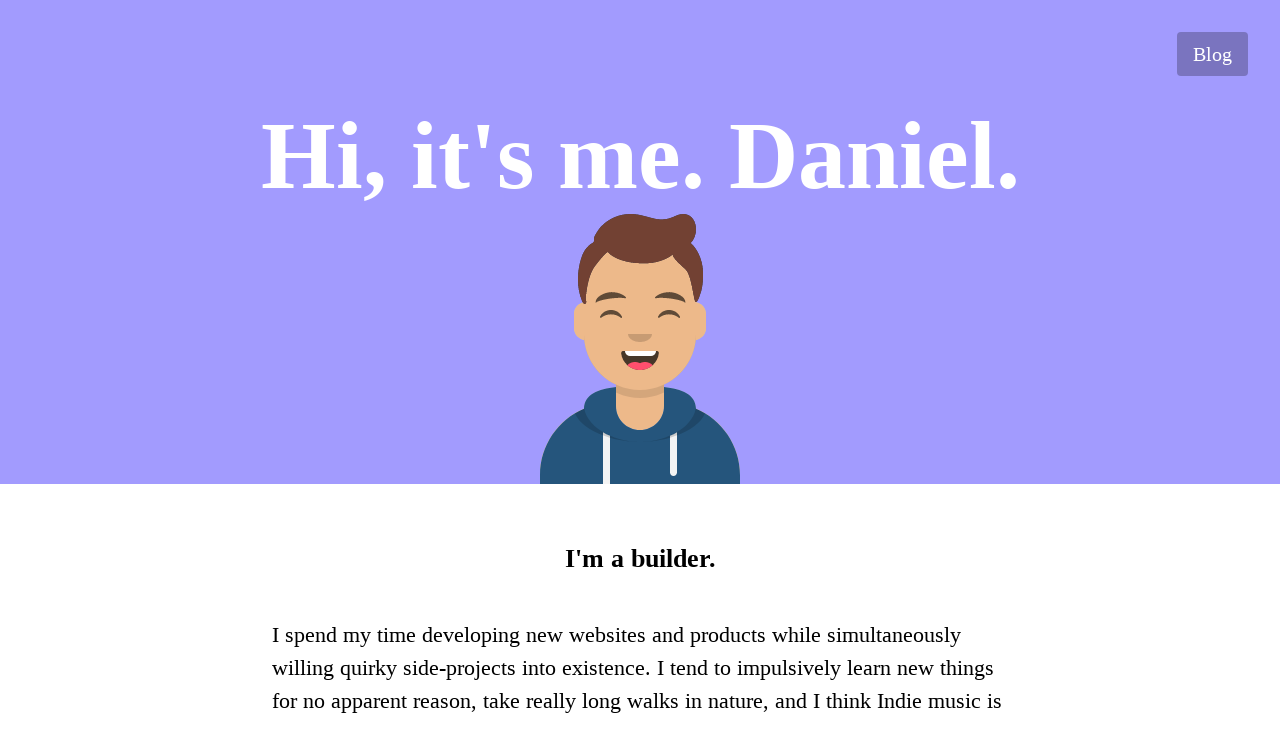

--- FILE ---
content_type: text/html
request_url: https://imdan.io/
body_size: 4085
content:
<!DOCTYPE html><html lang="en"><head><meta charSet="utf-8"/><meta name="viewport" content="width=device-width, initial-scale=1"/><meta name="description" content="Hi. It&#x27;s me. Daniel. I&#x27;m a full stack web developer and I&#x27;m here to help out on your next project."/><meta name="keywords" content="senior software engineer, web developer, full stack developer, react developer"/><meta name="theme-color" content="#a29bfe"/><link rel="manifest" href="/manifest.json"/><meta property="name" content="Daniel DiVenere - Portfolio"/><meta property="description" content="Hi. It&#x27;s me. Daniel. I&#x27;m a full stack web developer and I&#x27;m here to help out on your next project."/><meta property="image" content="/favicons/shock.png"/><meta name="twitter:card" content="summary"/><meta name="twitter:title" content="Daniel DiVenere - Portfolio"/><meta name="twitter:description" content="Hi. It&#x27;s me. Daniel. I&#x27;m a full stack web developer and I&#x27;m here to help out on your next project."/><meta name="twitter:image:src" content="/favicons/shock.png"/><meta property="og:title" content="Daniel DiVenere - Portfolio"/><meta property="og:type" content="website"/><meta property="og:url" content="danthebuilder.com"/><meta property="og:image" content="/favicons/shock.png"/><meta property="og:description" content="Hi. It&#x27;s me. Daniel. I&#x27;m a full stack web developer and I&#x27;m here to help out on your next project."/><meta property="og:site_name" content="Daniel DiVenere - Portfolio"/><title>Daniel DiVenere | Portfolio</title><link rel="apple-touch-icon" href="/favicons/apple-touch-icon.png"/><link rel="icon" type="image/png" href="/favicons/favicon-32x32.png"/><link rel="icon" type="image/png" href="/favicons/favicon-16x16.png"/><link rel="stylesheet" href="/assets/index-CLGpZvQf.css"/><link rel="stylesheet" href="/assets/_index-C1iPYNtj.css"/></head><body><script async="" src="https://www.googletagmanager.com/gtag/js?id=G-QLGVG137CN"></script><script>
            window.dataLayer = window.dataLayer || [];
            function gtag(){dataLayer.push(arguments);}
            gtag('js', new Date());

            gtag('config', 'G-QLGVG137CN');</script><main class="accent-primary-500"><section class="flex min-h-[50vh] flex-col items-center justify-between bg-primary-500"><div class="m-8 flex self-end"><a class="hover:cursor flex items-center gap-1 rounded px-4 py-2 text-xl text-white backdrop-brightness-75 transition-all hover:backdrop-brightness-90" href="/blog">Blog</a></div><h1 class="my-auto text-center text-4xl font-bold text-white sm:text-8xl">Hi, it&#x27;s me. Daniel.</h1><div><img class="max-w-min" src="/assets/happy-Bw3KBr79.svg" alt="me"/></div></section><section class="mx-auto max-w-3xl p-4"><h2 class="m-10 text-center text-[1.6rem] font-semibold">I&#x27;m a builder.</h2><p>I spend my time developing new websites and products while simultaneously willing quirky side-projects into existence. I tend to impulsively learn new things for no apparent reason, take really long walks in nature, and I think Indie music is pretty cool.</p><p class="mb-5 mt-10 underline">languages.json:</p><pre class="json hljs rounded-xl p-4 font-mono text-lg leading-6"><code><span class="hljs-punctuation">{</span>
  <span class="hljs-attr">&quot;things I speak&quot;</span><span class="hljs-punctuation">:</span> <span class="hljs-punctuation">[</span>
    <span class="hljs-string">&quot;React&quot;</span><span class="hljs-punctuation">,</span>
    <span class="hljs-string">&quot;JavaScript&quot;</span><span class="hljs-punctuation">,</span>
    <span class="hljs-string">&quot;TypeScript&quot;</span><span class="hljs-punctuation">,</span>
    <span class="hljs-string">&quot;GraphQL&quot;</span>
    <span class="hljs-string">&quot;HTML&quot;</span><span class="hljs-punctuation">,</span>
    <span class="hljs-string">&quot;CSS&quot;</span><span class="hljs-punctuation">,</span>
    <span class="hljs-string">&quot;Firebase&quot;</span><span class="hljs-punctuation">,</span>
    <span class="hljs-string">&quot;Node&quot;</span><span class="hljs-punctuation">,</span>
    <span class="hljs-string">&quot;PostgreSQL&quot;</span><span class="hljs-punctuation">,</span>
    <span class="hljs-string">&quot;MongoDB&quot;</span><span class="hljs-punctuation">,</span>
	<span class="hljs-string">&quot;<span class="blinking-cursor">|</span>&quot;</span>
<span class="hljs-punctuation">}</span></code></pre><p class="my-5">But don&#x27;t worry, I also speak human languages like English and French.</p></section><section class="mx-auto max-w-3xl p-4"><h2 class="my-10 text-center text-4xl font-semibold">Work</h2><nav class="mx-auto max-w-[80%] sm:max-w-[50%]"><form method="get" action="/?index"><ul class="flex justify-between"><li class="border-primary-500 text-2xl hover:border-b-4 border-b-4"><button name="work" value="featured">Featured</button></li><li class="border-primary-500 text-2xl hover:border-b-4"><button name="work" value="other">Other</button></li></ul></form></nav><div class="flex flex-wrap"><div class="mx-auto mb-12 mt-8 h-fit max-w-[355px] shadow-md"><img class="h-[185px] w-full max-w-[355px]" src="/assets/wikigraph-CNhPp_7p.png" alt="Wikipedia Visualizer"/><div class="p-5"><h3 class="mb-3 text-[1.7rem] font-bold">Wikipedia Visualizer</h3><p>Expedite your next &quot;Wikipedia rabbit-hole&quot; by using this compiled database of over 300 million article relationships to interactively explore and traverse all of humanity&#x27;s knowledge.</p><p class="my-5 text-gray-500">React, Canvas, Typescript, Express, SQLite, ETL Pipelines</p><div class="flex justify-around"><a class="w-[30%] border-[3px] border-primary-500 p-2 text-center text-lg text-primary-500 hover:bg-primary-500 hover:text-white" rel="noreferrer" href="https://wiki.danthebuilder.com/" target="_blank">Live</a></div></div></div><div class="mx-auto mb-12 mt-8 h-fit max-w-[355px] shadow-md"><img class="h-[185px] w-full max-w-[355px]" src="/assets/landgrab-Cz6rPF75.png" alt="Lahaina Watch"/><div class="p-5"><h3 class="mb-3 text-[1.7rem] font-bold">Lahaina Watch</h3><p>Single-night hackathon project to track property sales and acquisitions in Lahaina after the Maui fires. Twitter post went viral with 500k impressions and news coverage.</p><p class="my-5 text-gray-500">React, Typescript, MapBox</p><div class="flex justify-around"><a class="w-[30%] border-[3px] border-primary-500 p-2 text-center text-lg text-primary-500 hover:bg-primary-500 hover:text-white" rel="noreferrer" href="https://landgrab.danthebuilder.com/" target="_blank">Live</a></div></div></div><div class="mx-auto mb-12 mt-8 h-fit max-w-[355px] shadow-md"><img class="h-[185px] w-full max-w-[355px]" src="/assets/emotional-support-bot-z_s0b_A-.png" alt="Emotional Support Bot"/><div class="p-5"><h3 class="mb-3 text-[1.7rem] font-bold">Emotional Support Bot</h3><p>Are you feeling down? Fix all of life&#x27;s problems with a daily piece of advice. Automatically generated by a bot, as all things should be.</p><p class="my-5 text-gray-500">React, HTML, CSS, Typescript, Node, Firebase, Sendgrid, Sadness</p><div class="flex justify-around"><a class="w-[30%] border-[3px] border-primary-500 p-2 text-center text-lg text-primary-500 hover:bg-primary-500 hover:text-white" rel="noreferrer" href="https://emotionalsupportbot.com" target="_blank">Live</a></div></div></div><div class="mx-auto mb-12 mt-8 h-fit max-w-[355px] shadow-md"><img class="h-[185px] w-full max-w-[355px]" src="/assets/npmm-B9ABpBeD.png" alt="NPMM"/><div class="p-5"><h3 class="mb-3 text-[1.7rem] font-bold">NPMM</h3><p>NPM doesn&#x27;t let you save packages for later use. This open source project allows developers to save their favorite packages and install them with NPMM&#x27;s companion CLI.</p><p class="my-5 text-gray-500">React, Redux, Node, PostgreSQL, Express, AJAX, Mocha, Chai</p><div class="flex justify-around"><a class="w-[30%] border-[3px] border-primary-500 p-2 text-center text-lg text-primary-500 hover:bg-primary-500 hover:text-white" rel="noreferrer" href="https://npmm.dev" target="_blank">Live</a><a class="w-[30%] border-[3px] border-primary-500 p-2 text-center text-lg text-primary-500 hover:bg-primary-500 hover:text-white" rel="noreferrer" href="https://github.com/dannydi12/npmm-client" target="_blank">Repo</a></div></div></div><div class="mx-auto mb-12 mt-8 h-fit max-w-[355px] shadow-md"><img class="h-[185px] w-full max-w-[355px]" src="/assets/thoughtbin-BIx_S7QC.png" alt="ThoughtBin"/><div class="p-5"><h3 class="mb-3 text-[1.7rem] font-bold">ThoughtBin</h3><p>There&#x27;s a lot going on with Twitter, maybe too much. This frictionless micro-platform allows people to anonymously share and create content. Eliminates emphasis on followers, likes, or reputation.</p><p class="my-5 text-gray-500">React, Node, PostgreSQL, Express, WebSockets, AJAX, Mocha, Chai</p><div class="flex justify-around"><a class="w-[30%] border-[3px] border-primary-500 p-2 text-center text-lg text-primary-500 hover:bg-primary-500 hover:text-white" rel="noreferrer" href="https://thoughtbin.danthebuilder.com" target="_blank">Live</a><a class="w-[30%] border-[3px] border-primary-500 p-2 text-center text-lg text-primary-500 hover:bg-primary-500 hover:text-white" rel="noreferrer" href="https://github.com/dannydi12/thoughtbin-client" target="_blank">Repo</a></div></div></div><div class="mx-auto mb-12 mt-8 h-fit max-w-[355px] shadow-md"><img class="h-[185px] w-full max-w-[355px]" src="/assets/cmm-CDfOutLI.png" alt="Chocolate Milk Media"/><div class="p-5"><h3 class="mb-3 text-[1.7rem] font-bold">Chocolate Milk Media</h3><p>A freelance project for a film production company to gain leads. A great case study involving web design and how to be unique on the internet.</p><p class="my-5 text-gray-500">HTML, CSS, JavaScript, jQuery</p><div class="flex justify-around"><a class="w-[30%] border-[3px] border-primary-500 p-2 text-center text-lg text-primary-500 hover:bg-primary-500 hover:text-white" rel="noreferrer" href="/chocolate.danthebuilder.com" target="_blank">Live</a><a class="w-[30%] border-[3px] border-primary-500 p-2 text-center text-lg text-primary-500 hover:bg-primary-500 hover:text-white" rel="noreferrer" href="https://github.com/dannydi12/chocolate-milk-media" target="_blank">Repo</a></div></div></div><div class="mx-auto mb-12 mt-8 h-fit max-w-[355px] shadow-md"><img class="h-[185px] w-full max-w-[355px]" src="/assets/portfolio-D8xNCgLJ.png" alt="My Portfolio"/><div class="p-5"><h3 class="mb-3 text-[1.7rem] font-bold">My Portfolio</h3><p>Well, this is really meta...</p><p class="my-5 text-gray-500">React, HTML, CSS, JavaScript, Mocha, Chai</p><div class="flex justify-around"><a class="w-[30%] border-[3px] border-primary-500 p-2 text-center text-lg text-primary-500 hover:bg-primary-500 hover:text-white" rel="noreferrer" href="https://danthebuilder.com" target="_blank">Live</a><a class="w-[30%] border-[3px] border-primary-500 p-2 text-center text-lg text-primary-500 hover:bg-primary-500 hover:text-white" rel="noreferrer" href="https://github.com/dannydi12/its-me-daniel" target="_blank">Repo</a></div></div></div></div></section><section class="mx-auto max-w-3xl p-4"><h2 class="my-10 text-center text-4xl font-semibold">Contact</h2><p>It&#x27;s <!-- -->12:19AM<!-- --> PST, which means I&#x27;m probably dreaming about Elon Musk. Is that you Elon?<span role="img" aria-label="star eyes">🤩</span></p><ul class="my-6 list-disc pl-10 text-[1.38rem] leading-[2.1rem]"><li><a class="text-primary-600 underline hover:text-primary-500" rel="noopener noreferrer" href="https://github.com/dannydi12/" target="_blank">Github</a></li><li><a class="text-primary-600 underline hover:text-primary-500" rel="noopener noreferrer" href="https://www.linkedin.com/in/danieldivenere/" target="_blank">LinkedIn</a></li><li><a class="text-primary-600 underline hover:text-primary-500" rel="noopener noreferrer" href="mailto:hi@danthebuilder..com?subject=Hey,%20let&#x27;s%20talk.&amp;body=What&#x27;s%20the%20meaning%20of%20Life,%20the%20Universe,%20and%20Everything?" target="_blank">Email</a></li></ul><p>If traditional methods of communication aren&#x27;t your thing, click the button and it will turn on the custom LED server I installed in my room. It&#x27;s pretty jarring, and I&#x27;ll just think it&#x27;s the robot uprising.</p><form method="post" action="/surprise"><button type="submit" class="mx-auto mt-8 block border-[3px] border-primary-500 px-5 py-3 text-center text-xl text-primary-500 hover:bg-primary-500 hover:text-white">Scare Daniel</button></form></section><footer class="mt-[15vh] bg-primary-500 text-white"><p class="py-4 text-center text-lg">Powered by<span role="img" aria-label="ice cream">🍦</span></p></footer></main><script>((STORAGE_KEY, restoreKey) => {
    if (!window.history.state || !window.history.state.key) {
      let key = Math.random().toString(32).slice(2);
      window.history.replaceState({
        key
      }, "");
    }
    try {
      let positions = JSON.parse(sessionStorage.getItem(STORAGE_KEY) || "{}");
      let storedY = positions[restoreKey || window.history.state.key];
      if (typeof storedY === "number") {
        window.scrollTo(0, storedY);
      }
    } catch (error) {
      console.error(error);
      sessionStorage.removeItem(STORAGE_KEY);
    }
  })("positions", null)</script><link rel="modulepreload" href="/assets/manifest-4571abc0.js"/><link rel="modulepreload" href="/assets/entry.client-CMifljq0.js"/><link rel="modulepreload" href="/assets/components-BD7gaDbt.js"/><link rel="modulepreload" href="/assets/root-i4Q0n4wM.js"/><link rel="modulepreload" href="/assets/_index-4hxLpvv9.js"/><script>window.__remixContext = {"url":"/","basename":"/","state":{"loaderData":{"root":null,"routes/_index":null},"actionData":null,"errors":null},"future":{"v3_fetcherPersist":false,"v3_relativeSplatPath":false,"v3_throwAbortReason":false},"isSpaMode":false};</script><script type="module" async="">import "/assets/manifest-4571abc0.js";
import * as route0 from "/assets/root-i4Q0n4wM.js";
import * as route1 from "/assets/_index-4hxLpvv9.js";
window.__remixRouteModules = {"root":route0,"routes/_index":route1};

import("/assets/entry.client-CMifljq0.js");</script></body></html>

--- FILE ---
content_type: text/css; charset=utf-8
request_url: https://imdan.io/assets/_index-C1iPYNtj.css
body_size: 491
content:
pre code.hljs{display:block;overflow-x:auto;padding:1em}code.hljs{padding:3px 5px;font-family:source-code-pro,Menlo,Monaco,Consolas,Courier New,monospace}.hljs-comment,.hljs-quote{color:#969896}.hljs-variable,.hljs-template-variable,.hljs-tag,.hljs-name,.hljs-selector-id,.hljs-selector-class,.hljs-regexp,.hljs-deletion{color:#d54e53}.hljs-number,.hljs-built_in,.hljs-literal,.hljs-type,.hljs-params,.hljs-meta,.hljs-link{color:#e78c45}.hljs-attribute{color:#e7c547}.hljs-string,.hljs-symbol,.hljs-bullet,.hljs-addition{color:#a29bfe}.hljs-title,.hljs-section{color:#7aa6da}.hljs-keyword,.hljs-selector-tag{color:#c397d8}.hljs{background:#000;color:#eaeaea}.hljs-emphasis{font-style:italic}.hljs-strong{font-weight:700}@keyframes blink{0%{opacity:1}50%{opacity:0}to{opacity:1}}.blinking-cursor{animation:2s blink ease-in infinite}


--- FILE ---
content_type: application/javascript; charset=utf-8
request_url: https://imdan.io/assets/manifest-4571abc0.js
body_size: 41
content:
window.__remixManifest={"entry":{"module":"/assets/entry.client-CMifljq0.js","imports":["/assets/components-BD7gaDbt.js"],"css":[]},"routes":{"root":{"id":"root","path":"","hasAction":false,"hasLoader":false,"hasClientAction":false,"hasClientLoader":false,"hasErrorBoundary":false,"module":"/assets/root-i4Q0n4wM.js","imports":["/assets/components-BD7gaDbt.js"],"css":[]},"routes/blog._index":{"id":"routes/blog._index","parentId":"root","path":"blog","index":true,"hasAction":false,"hasLoader":true,"hasClientAction":false,"hasClientLoader":false,"hasErrorBoundary":false,"module":"/assets/blog._index-YodJ15Io.js","imports":["/assets/components-BD7gaDbt.js","/assets/blog-syntax-highlighting-override-DBjKIWbg.js"],"css":[]},"routes/blog.$slug":{"id":"routes/blog.$slug","parentId":"root","path":"blog/:slug","hasAction":false,"hasLoader":true,"hasClientAction":false,"hasClientLoader":false,"hasErrorBoundary":false,"module":"/assets/blog._slug-BbTM3FpI.js","imports":["/assets/components-BD7gaDbt.js","/assets/blog-syntax-highlighting-override-DBjKIWbg.js"],"css":[]},"routes/surprise":{"id":"routes/surprise","parentId":"root","path":"surprise","hasAction":true,"hasLoader":false,"hasClientAction":false,"hasClientLoader":false,"hasErrorBoundary":false,"module":"/assets/surprise-l0sNRNKZ.js","imports":[],"css":[]},"routes/_index":{"id":"routes/_index","parentId":"root","index":true,"hasAction":false,"hasLoader":false,"hasClientAction":false,"hasClientLoader":false,"hasErrorBoundary":false,"module":"/assets/_index-4hxLpvv9.js","imports":["/assets/components-BD7gaDbt.js"],"css":["/assets/_index-C1iPYNtj.css"]}},"url":"/assets/manifest-4571abc0.js","version":"4571abc0"};

--- FILE ---
content_type: application/javascript; charset=utf-8
request_url: https://imdan.io/assets/entry.client-CMifljq0.js
body_size: 20004
content:
import{r as L,i as Dr,a as Pr,S as Mr,f as Mt,l as Lr,p as Yt,g as jr,h as Ar,m as Cr,n as Tr,R as Fr,o as Or,q as Ur,j as Lt}from"./components-BD7gaDbt.js";/**
 * @remix-run/router v1.15.3
 *
 * Copyright (c) Remix Software Inc.
 *
 * This source code is licensed under the MIT license found in the
 * LICENSE.md file in the root directory of this source tree.
 *
 * @license MIT
 */function z(){return z=Object.assign?Object.assign.bind():function(e){for(var t=1;t<arguments.length;t++){var r=arguments[t];for(var n in r)Object.prototype.hasOwnProperty.call(r,n)&&(e[n]=r[n])}return e},z.apply(this,arguments)}var K;(function(e){e.Pop="POP",e.Push="PUSH",e.Replace="REPLACE"})(K||(K={}));const jt="popstate";function kr(e){e===void 0&&(e={});function t(n,a){let{pathname:l,search:d,hash:u}=n.location;return $e("",{pathname:l,search:d,hash:u},a.state&&a.state.usr||null,a.state&&a.state.key||"default")}function r(n,a){return typeof a=="string"?a:ze(a)}return Ir(t,r,null,e)}function U(e,t){if(e===!1||e===null||typeof e>"u")throw new Error(t)}function Se(e,t){if(!e){typeof console<"u"&&console.warn(t);try{throw new Error(t)}catch{}}}function Br(){return Math.random().toString(36).substr(2,8)}function At(e,t){return{usr:e.state,key:e.key,idx:t}}function $e(e,t,r,n){return r===void 0&&(r=null),z({pathname:typeof e=="string"?e:e.pathname,search:"",hash:""},typeof t=="string"?ge(t):t,{state:r,key:t&&t.key||n||Br()})}function ze(e){let{pathname:t="/",search:r="",hash:n=""}=e;return r&&r!=="?"&&(t+=r.charAt(0)==="?"?r:"?"+r),n&&n!=="#"&&(t+=n.charAt(0)==="#"?n:"#"+n),t}function ge(e){let t={};if(e){let r=e.indexOf("#");r>=0&&(t.hash=e.substr(r),e=e.substr(0,r));let n=e.indexOf("?");n>=0&&(t.search=e.substr(n),e=e.substr(0,n)),e&&(t.pathname=e)}return t}function Ir(e,t,r,n){n===void 0&&(n={});let{window:a=document.defaultView,v5Compat:l=!1}=n,d=a.history,u=K.Pop,o=null,m=h();m==null&&(m=0,d.replaceState(z({},d.state,{idx:m}),""));function h(){return(d.state||{idx:null}).idx}function y(){u=K.Pop;let v=h(),x=v==null?null:v-m;m=v,o&&o({action:u,location:S.location,delta:x})}function w(v,x){u=K.Push;let b=$e(S.location,v,x);r&&r(b,v),m=h()+1;let C=At(b,m),W=S.createHref(b);try{d.pushState(C,"",W)}catch(I){if(I instanceof DOMException&&I.name==="DataCloneError")throw I;a.location.assign(W)}l&&o&&o({action:u,location:S.location,delta:1})}function D(v,x){u=K.Replace;let b=$e(S.location,v,x);r&&r(b,v),m=h();let C=At(b,m),W=S.createHref(b);d.replaceState(C,"",W),l&&o&&o({action:u,location:S.location,delta:0})}function A(v){let x=a.location.origin!=="null"?a.location.origin:a.location.href,b=typeof v=="string"?v:ze(v);return b=b.replace(/ $/,"%20"),U(x,"No window.location.(origin|href) available to create URL for href: "+b),new URL(b,x)}let S={get action(){return u},get location(){return e(a,d)},listen(v){if(o)throw new Error("A history only accepts one active listener");return a.addEventListener(jt,y),o=v,()=>{a.removeEventListener(jt,y),o=null}},createHref(v){return t(a,v)},createURL:A,encodeLocation(v){let x=A(v);return{pathname:x.pathname,search:x.search,hash:x.hash}},push:w,replace:D,go(v){return d.go(v)}};return S}var $;(function(e){e.data="data",e.deferred="deferred",e.redirect="redirect",e.error="error"})($||($={}));const $r=new Set(["lazy","caseSensitive","path","id","index","children"]);function zr(e){return e.index===!0}function dt(e,t,r,n){return r===void 0&&(r=[]),n===void 0&&(n={}),e.map((a,l)=>{let d=[...r,l],u=typeof a.id=="string"?a.id:d.join("-");if(U(a.index!==!0||!a.children,"Cannot specify children on an index route"),U(!n[u],'Found a route id collision on id "'+u+`".  Route id's must be globally unique within Data Router usages`),zr(a)){let o=z({},a,t(a),{id:u});return n[u]=o,o}else{let o=z({},a,t(a),{id:u,children:void 0});return n[u]=o,a.children&&(o.children=dt(a.children,t,d,n)),o}})}function ke(e,t,r){r===void 0&&(r="/");let n=typeof t=="string"?ge(t):t,a=Ge(n.pathname||"/",r);if(a==null)return null;let l=Jt(e);Nr(l);let d=null;for(let u=0;d==null&&u<l.length;++u){let o=tn(a);d=Qr(l[u],o)}return d}function Hr(e,t){let{route:r,pathname:n,params:a}=e;return{id:r.id,pathname:n,params:a,data:t[r.id],handle:r.handle}}function Jt(e,t,r,n){t===void 0&&(t=[]),r===void 0&&(r=[]),n===void 0&&(n="");let a=(l,d,u)=>{let o={relativePath:u===void 0?l.path||"":u,caseSensitive:l.caseSensitive===!0,childrenIndex:d,route:l};o.relativePath.startsWith("/")&&(U(o.relativePath.startsWith(n),'Absolute route path "'+o.relativePath+'" nested under path '+('"'+n+'" is not valid. An absolute child route path ')+"must start with the combined path of all its parent routes."),o.relativePath=o.relativePath.slice(n.length));let m=Be([n,o.relativePath]),h=r.concat(o);l.children&&l.children.length>0&&(U(l.index!==!0,"Index routes must not have child routes. Please remove "+('all child routes from route path "'+m+'".')),Jt(l.children,t,h,m)),!(l.path==null&&!l.index)&&t.push({path:m,score:qr(m,l.index),routesMeta:h})};return e.forEach((l,d)=>{var u;if(l.path===""||!((u=l.path)!=null&&u.includes("?")))a(l,d);else for(let o of qt(l.path))a(l,d,o)}),t}function qt(e){let t=e.split("/");if(t.length===0)return[];let[r,...n]=t,a=r.endsWith("?"),l=r.replace(/\?$/,"");if(n.length===0)return a?[l,""]:[l];let d=qt(n.join("/")),u=[];return u.push(...d.map(o=>o===""?l:[l,o].join("/"))),a&&u.push(...d),u.map(o=>e.startsWith("/")&&o===""?"/":o)}function Nr(e){e.sort((t,r)=>t.score!==r.score?r.score-t.score:Gr(t.routesMeta.map(n=>n.childrenIndex),r.routesMeta.map(n=>n.childrenIndex)))}const Kr=/^:[\w-]+$/,Wr=3,Xr=2,Vr=1,Yr=10,Jr=-2,Ct=e=>e==="*";function qr(e,t){let r=e.split("/"),n=r.length;return r.some(Ct)&&(n+=Jr),t&&(n+=Xr),r.filter(a=>!Ct(a)).reduce((a,l)=>a+(Kr.test(l)?Wr:l===""?Vr:Yr),n)}function Gr(e,t){return e.length===t.length&&e.slice(0,-1).every((n,a)=>n===t[a])?e[e.length-1]-t[t.length-1]:0}function Qr(e,t){let{routesMeta:r}=e,n={},a="/",l=[];for(let d=0;d<r.length;++d){let u=r[d],o=d===r.length-1,m=a==="/"?t:t.slice(a.length)||"/",h=Zr({path:u.relativePath,caseSensitive:u.caseSensitive,end:o},m);if(!h)return null;Object.assign(n,h.params);let y=u.route;l.push({params:n,pathname:Be([a,h.pathname]),pathnameBase:ln(Be([a,h.pathnameBase])),route:y}),h.pathnameBase!=="/"&&(a=Be([a,h.pathnameBase]))}return l}function Zr(e,t){typeof e=="string"&&(e={path:e,caseSensitive:!1,end:!0});let[r,n]=en(e.path,e.caseSensitive,e.end),a=t.match(r);if(!a)return null;let l=a[0],d=l.replace(/(.)\/+$/,"$1"),u=a.slice(1);return{params:n.reduce((m,h,y)=>{let{paramName:w,isOptional:D}=h;if(w==="*"){let S=u[y]||"";d=l.slice(0,l.length-S.length).replace(/(.)\/+$/,"$1")}const A=u[y];return D&&!A?m[w]=void 0:m[w]=(A||"").replace(/%2F/g,"/"),m},{}),pathname:l,pathnameBase:d,pattern:e}}function en(e,t,r){t===void 0&&(t=!1),r===void 0&&(r=!0),Se(e==="*"||!e.endsWith("*")||e.endsWith("/*"),'Route path "'+e+'" will be treated as if it were '+('"'+e.replace(/\*$/,"/*")+'" because the `*` character must ')+"always follow a `/` in the pattern. To get rid of this warning, "+('please change the route path to "'+e.replace(/\*$/,"/*")+'".'));let n=[],a="^"+e.replace(/\/*\*?$/,"").replace(/^\/*/,"/").replace(/[\\.*+^${}|()[\]]/g,"\\$&").replace(/\/:([\w-]+)(\?)?/g,(d,u,o)=>(n.push({paramName:u,isOptional:o!=null}),o?"/?([^\\/]+)?":"/([^\\/]+)"));return e.endsWith("*")?(n.push({paramName:"*"}),a+=e==="*"||e==="/*"?"(.*)$":"(?:\\/(.+)|\\/*)$"):r?a+="\\/*$":e!==""&&e!=="/"&&(a+="(?:(?=\\/|$))"),[new RegExp(a,t?void 0:"i"),n]}function tn(e){try{return e.split("/").map(t=>decodeURIComponent(t).replace(/\//g,"%2F")).join("/")}catch(t){return Se(!1,'The URL path "'+e+'" could not be decoded because it is is a malformed URL segment. This is probably due to a bad percent '+("encoding ("+t+").")),e}}function Ge(e,t){if(t==="/")return e;if(!e.toLowerCase().startsWith(t.toLowerCase()))return null;let r=t.endsWith("/")?t.length-1:t.length,n=e.charAt(r);return n&&n!=="/"?null:e.slice(r)||"/"}function rn(e,t){t===void 0&&(t="/");let{pathname:r,search:n="",hash:a=""}=typeof e=="string"?ge(e):e;return{pathname:r?r.startsWith("/")?r:nn(r,t):t,search:sn(n),hash:dn(a)}}function nn(e,t){let r=t.replace(/\/+$/,"").split("/");return e.split("/").forEach(a=>{a===".."?r.length>1&&r.pop():a!=="."&&r.push(a)}),r.length>1?r.join("/"):"/"}function at(e,t,r,n){return"Cannot include a '"+e+"' character in a manually specified "+("`to."+t+"` field ["+JSON.stringify(n)+"].  Please separate it out to the ")+("`to."+r+"` field. Alternatively you may provide the full path as ")+'a string in <Link to="..."> and the router will parse it for you.'}function Gt(e){return e.filter((t,r)=>r===0||t.route.path&&t.route.path.length>0)}function an(e,t){let r=Gt(e);return t?r.map((n,a)=>a===e.length-1?n.pathname:n.pathnameBase):r.map(n=>n.pathnameBase)}function on(e,t,r,n){n===void 0&&(n=!1);let a;typeof e=="string"?a=ge(e):(a=z({},e),U(!a.pathname||!a.pathname.includes("?"),at("?","pathname","search",a)),U(!a.pathname||!a.pathname.includes("#"),at("#","pathname","hash",a)),U(!a.search||!a.search.includes("#"),at("#","search","hash",a)));let l=e===""||a.pathname==="",d=l?"/":a.pathname,u;if(d==null)u=r;else{let y=t.length-1;if(!n&&d.startsWith("..")){let w=d.split("/");for(;w[0]==="..";)w.shift(),y-=1;a.pathname=w.join("/")}u=y>=0?t[y]:"/"}let o=rn(a,u),m=d&&d!=="/"&&d.endsWith("/"),h=(l||d===".")&&r.endsWith("/");return!o.pathname.endsWith("/")&&(m||h)&&(o.pathname+="/"),o}const Be=e=>e.join("/").replace(/\/\/+/g,"/"),ln=e=>e.replace(/\/+$/,"").replace(/^\/*/,"/"),sn=e=>!e||e==="?"?"":e.startsWith("?")?e:"?"+e,dn=e=>!e||e==="#"?"":e.startsWith("#")?e:"#"+e;class ut extends Error{}class un{constructor(t,r){this.pendingKeysSet=new Set,this.subscribers=new Set,this.deferredKeys=[],U(t&&typeof t=="object"&&!Array.isArray(t),"defer() only accepts plain objects");let n;this.abortPromise=new Promise((l,d)=>n=d),this.controller=new AbortController;let a=()=>n(new ut("Deferred data aborted"));this.unlistenAbortSignal=()=>this.controller.signal.removeEventListener("abort",a),this.controller.signal.addEventListener("abort",a),this.data=Object.entries(t).reduce((l,d)=>{let[u,o]=d;return Object.assign(l,{[u]:this.trackPromise(u,o)})},{}),this.done&&this.unlistenAbortSignal(),this.init=r}trackPromise(t,r){if(!(r instanceof Promise))return r;this.deferredKeys.push(t),this.pendingKeysSet.add(t);let n=Promise.race([r,this.abortPromise]).then(a=>this.onSettle(n,t,void 0,a),a=>this.onSettle(n,t,a));return n.catch(()=>{}),Object.defineProperty(n,"_tracked",{get:()=>!0}),n}onSettle(t,r,n,a){if(this.controller.signal.aborted&&n instanceof ut)return this.unlistenAbortSignal(),Object.defineProperty(t,"_error",{get:()=>n}),Promise.reject(n);if(this.pendingKeysSet.delete(r),this.done&&this.unlistenAbortSignal(),n===void 0&&a===void 0){let l=new Error('Deferred data for key "'+r+'" resolved/rejected with `undefined`, you must resolve/reject with a value or `null`.');return Object.defineProperty(t,"_error",{get:()=>l}),this.emit(!1,r),Promise.reject(l)}return a===void 0?(Object.defineProperty(t,"_error",{get:()=>n}),this.emit(!1,r),Promise.reject(n)):(Object.defineProperty(t,"_data",{get:()=>a}),this.emit(!1,r),a)}emit(t,r){this.subscribers.forEach(n=>n(t,r))}subscribe(t){return this.subscribers.add(t),()=>this.subscribers.delete(t)}cancel(){this.controller.abort(),this.pendingKeysSet.forEach((t,r)=>this.pendingKeysSet.delete(r)),this.emit(!0)}async resolveData(t){let r=!1;if(!this.done){let n=()=>this.cancel();t.addEventListener("abort",n),r=await new Promise(a=>{this.subscribe(l=>{t.removeEventListener("abort",n),(l||this.done)&&a(l)})})}return r}get done(){return this.pendingKeysSet.size===0}get unwrappedData(){return U(this.data!==null&&this.done,"Can only unwrap data on initialized and settled deferreds"),Object.entries(this.data).reduce((t,r)=>{let[n,a]=r;return Object.assign(t,{[n]:fn(a)})},{})}get pendingKeys(){return Array.from(this.pendingKeysSet)}}function cn(e){return e instanceof Promise&&e._tracked===!0}function fn(e){if(!cn(e))return e;if(e._error)throw e._error;return e._data}class De{constructor(t,r,n,a){a===void 0&&(a=!1),this.status=t,this.statusText=r||"",this.internal=a,n instanceof Error?(this.data=n.toString(),this.error=n):this.data=n}}function hn(e){return e!=null&&typeof e.status=="number"&&typeof e.statusText=="string"&&typeof e.internal=="boolean"&&"data"in e}const Qt=["post","put","patch","delete"],mn=new Set(Qt),pn=["get",...Qt],yn=new Set(pn),gn=new Set([301,302,303,307,308]),vn=new Set([307,308]),it={state:"idle",location:void 0,formMethod:void 0,formAction:void 0,formEncType:void 0,formData:void 0,json:void 0,text:void 0},wn={state:"idle",data:void 0,formMethod:void 0,formAction:void 0,formEncType:void 0,formData:void 0,json:void 0,text:void 0},Te={state:"unblocked",proceed:void 0,reset:void 0,location:void 0},Zt=/^(?:[a-z][a-z0-9+.-]*:|\/\/)/i,Rn=e=>({hasErrorBoundary:!!e.hasErrorBoundary}),er="remix-router-transitions";function bn(e){const t=e.window?e.window:typeof window<"u"?window:void 0,r=typeof t<"u"&&typeof t.document<"u"&&typeof t.document.createElement<"u",n=!r;U(e.routes.length>0,"You must provide a non-empty routes array to createRouter");let a;if(e.mapRouteProperties)a=e.mapRouteProperties;else if(e.detectErrorBoundary){let i=e.detectErrorBoundary;a=s=>({hasErrorBoundary:i(s)})}else a=Rn;let l={},d=dt(e.routes,a,void 0,l),u,o=e.basename||"/",m=z({v7_fetcherPersist:!1,v7_normalizeFormMethod:!1,v7_partialHydration:!1,v7_prependBasename:!1,v7_relativeSplatPath:!1},e.future),h=null,y=new Set,w=null,D=null,A=null,S=e.hydrationData!=null,v=ke(d,e.history.location,o),x=null;if(v==null){let i=Z(404,{pathname:e.history.location.pathname}),{matches:s,route:f}=$t(d);v=s,x={[f.id]:i}}let b,C=v.some(i=>i.route.lazy),W=v.some(i=>i.route.loader);if(C)b=!1;else if(!W)b=!0;else if(m.v7_partialHydration){let i=e.hydrationData?e.hydrationData.loaderData:null,s=e.hydrationData?e.hydrationData.errors:null,f=p=>p.route.loader?p.route.loader.hydrate===!0?!1:i&&i[p.route.id]!==void 0||s&&s[p.route.id]!==void 0:!0;if(s){let p=v.findIndex(g=>s[g.route.id]!==void 0);b=v.slice(0,p+1).every(f)}else b=v.every(f)}else b=e.hydrationData!=null;let I,c={historyAction:e.history.action,location:e.history.location,matches:v,initialized:b,navigation:it,restoreScrollPosition:e.hydrationData!=null?!1:null,preventScrollReset:!1,revalidation:"idle",loaderData:e.hydrationData&&e.hydrationData.loaderData||{},actionData:e.hydrationData&&e.hydrationData.actionData||null,errors:e.hydrationData&&e.hydrationData.errors||x,fetchers:new Map,blockers:new Map},F=K.Pop,N=!1,k,ne=!1,Q=new Map,ee=null,ve=!1,ue=!1,He=[],Ne=[],H=new Map,Ke=0,Pe=-1,we=new Map,ae=new Set,Re=new Map,Me=new Map,ie=new Set,ce=new Map,fe=new Map,Qe=!1;function cr(){if(h=e.history.listen(i=>{let{action:s,location:f,delta:p}=i;if(Qe){Qe=!1;return}Se(fe.size===0||p!=null,"You are trying to use a blocker on a POP navigation to a location that was not created by @remix-run/router. This will fail silently in production. This can happen if you are navigating outside the router via `window.history.pushState`/`window.location.hash` instead of using router navigation APIs.  This can also happen if you are using createHashRouter and the user manually changes the URL.");let g=St({currentLocation:c.location,nextLocation:f,historyAction:s});if(g&&p!=null){Qe=!0,e.history.go(p*-1),Xe(g,{state:"blocked",location:f,proceed(){Xe(g,{state:"proceeding",proceed:void 0,reset:void 0,location:f}),e.history.go(p)},reset(){let M=new Map(c.blockers);M.set(g,Te),q({blockers:M})}});return}return he(s,f)}),r){Cn(t,Q);let i=()=>Tn(t,Q);t.addEventListener("pagehide",i),ee=()=>t.removeEventListener("pagehide",i)}return c.initialized||he(K.Pop,c.location,{initialHydration:!0}),I}function fr(){h&&h(),ee&&ee(),y.clear(),k&&k.abort(),c.fetchers.forEach((i,s)=>We(s)),c.blockers.forEach((i,s)=>_t(s))}function hr(i){return y.add(i),()=>y.delete(i)}function q(i,s){s===void 0&&(s={}),c=z({},c,i);let f=[],p=[];m.v7_fetcherPersist&&c.fetchers.forEach((g,M)=>{g.state==="idle"&&(ie.has(M)?p.push(M):f.push(M))}),[...y].forEach(g=>g(c,{deletedFetchers:p,unstable_viewTransitionOpts:s.viewTransitionOpts,unstable_flushSync:s.flushSync===!0})),m.v7_fetcherPersist&&(f.forEach(g=>c.fetchers.delete(g)),p.forEach(g=>We(g)))}function Le(i,s,f){var p,g;let{flushSync:M}=f===void 0?{}:f,_=c.actionData!=null&&c.navigation.formMethod!=null&&re(c.navigation.formMethod)&&c.navigation.state==="loading"&&((p=i.state)==null?void 0:p._isRedirect)!==!0,E;s.actionData?Object.keys(s.actionData).length>0?E=s.actionData:E=null:_?E=c.actionData:E=null;let R=s.loaderData?It(c.loaderData,s.loaderData,s.matches||[],s.errors):c.loaderData,j=c.blockers;j.size>0&&(j=new Map(j),j.forEach((B,Y)=>j.set(Y,Te)));let X=N===!0||c.navigation.formMethod!=null&&re(c.navigation.formMethod)&&((g=i.state)==null?void 0:g._isRedirect)!==!0;u&&(d=u,u=void 0),ve||F===K.Pop||(F===K.Push?e.history.push(i,i.state):F===K.Replace&&e.history.replace(i,i.state));let P;if(F===K.Pop){let B=Q.get(c.location.pathname);B&&B.has(i.pathname)?P={currentLocation:c.location,nextLocation:i}:Q.has(i.pathname)&&(P={currentLocation:i,nextLocation:c.location})}else if(ne){let B=Q.get(c.location.pathname);B?B.add(i.pathname):(B=new Set([i.pathname]),Q.set(c.location.pathname,B)),P={currentLocation:c.location,nextLocation:i}}q(z({},s,{actionData:E,loaderData:R,historyAction:F,location:i,initialized:!0,navigation:it,revalidation:"idle",restoreScrollPosition:Pt(i,s.matches||c.matches),preventScrollReset:X,blockers:j}),{viewTransitionOpts:P,flushSync:M===!0}),F=K.Pop,N=!1,ne=!1,ve=!1,ue=!1,He=[],Ne=[]}async function vt(i,s){if(typeof i=="number"){e.history.go(i);return}let f=ct(c.location,c.matches,o,m.v7_prependBasename,i,m.v7_relativeSplatPath,s==null?void 0:s.fromRouteId,s==null?void 0:s.relative),{path:p,submission:g,error:M}=Tt(m.v7_normalizeFormMethod,!1,f,s),_=c.location,E=$e(c.location,p,s&&s.state);E=z({},E,e.history.encodeLocation(E));let R=s&&s.replace!=null?s.replace:void 0,j=K.Push;R===!0?j=K.Replace:R===!1||g!=null&&re(g.formMethod)&&g.formAction===c.location.pathname+c.location.search&&(j=K.Replace);let X=s&&"preventScrollReset"in s?s.preventScrollReset===!0:void 0,P=(s&&s.unstable_flushSync)===!0,B=St({currentLocation:_,nextLocation:E,historyAction:j});if(B){Xe(B,{state:"blocked",location:E,proceed(){Xe(B,{state:"proceeding",proceed:void 0,reset:void 0,location:E}),vt(i,s)},reset(){let Y=new Map(c.blockers);Y.set(B,Te),q({blockers:Y})}});return}return await he(j,E,{submission:g,pendingError:M,preventScrollReset:X,replace:s&&s.replace,enableViewTransition:s&&s.unstable_viewTransition,flushSync:P})}function mr(){if(Ze(),q({revalidation:"loading"}),c.navigation.state!=="submitting"){if(c.navigation.state==="idle"){he(c.historyAction,c.location,{startUninterruptedRevalidation:!0});return}he(F||c.historyAction,c.navigation.location,{overrideNavigation:c.navigation})}}async function he(i,s,f){k&&k.abort(),k=null,F=i,ve=(f&&f.startUninterruptedRevalidation)===!0,Er(c.location,c.matches),N=(f&&f.preventScrollReset)===!0,ne=(f&&f.enableViewTransition)===!0;let p=u||d,g=f&&f.overrideNavigation,M=ke(p,s,o),_=(f&&f.flushSync)===!0;if(!M){let Y=Z(404,{pathname:s.pathname}),{matches:G,route:V}=$t(p);et(),Le(s,{matches:G,loaderData:{},errors:{[V.id]:Y}},{flushSync:_});return}if(c.initialized&&!ue&&Dn(c.location,s)&&!(f&&f.submission&&re(f.submission.formMethod))){Le(s,{matches:M},{flushSync:_});return}k=new AbortController;let E=Oe(e.history,s,k.signal,f&&f.submission),R,j;if(f&&f.pendingError)j={[Ie(M).route.id]:f.pendingError};else if(f&&f.submission&&re(f.submission.formMethod)){let Y=await pr(E,s,f.submission,M,{replace:f.replace,flushSync:_});if(Y.shortCircuited)return;R=Y.pendingActionData,j=Y.pendingActionError,g=ot(s,f.submission),_=!1,E=new Request(E.url,{signal:E.signal})}let{shortCircuited:X,loaderData:P,errors:B}=await yr(E,s,M,g,f&&f.submission,f&&f.fetcherSubmission,f&&f.replace,f&&f.initialHydration===!0,_,R,j);X||(k=null,Le(s,z({matches:M},R?{actionData:R}:{},{loaderData:P,errors:B})))}async function pr(i,s,f,p,g){g===void 0&&(g={}),Ze();let M=jn(s,f);q({navigation:M},{flushSync:g.flushSync===!0});let _,E=ht(p,s);if(!E.route.action&&!E.route.lazy)_={type:$.error,error:Z(405,{method:i.method,pathname:s.pathname,routeId:E.route.id})};else if(_=await Fe("action",i,E,p,l,a,o,m.v7_relativeSplatPath),i.signal.aborted)return{shortCircuited:!0};if(ye(_)){let R;return g&&g.replace!=null?R=g.replace:R=_.location===c.location.pathname+c.location.search,await je(c,_,{submission:f,replace:R}),{shortCircuited:!0}}if(_e(_)){let R=Ie(p,E.route.id);return(g&&g.replace)!==!0&&(F=K.Push),{pendingActionData:{},pendingActionError:{[R.route.id]:_.error}}}if(pe(_))throw Z(400,{type:"defer-action"});return{pendingActionData:{[E.route.id]:_.data}}}async function yr(i,s,f,p,g,M,_,E,R,j,X){let P=p||ot(s,g),B=g||M||Nt(P),Y=u||d,[G,V]=Ft(e.history,c,f,B,s,m.v7_partialHydration&&E===!0,ue,He,Ne,ie,Re,ae,Y,o,j,X);if(et(T=>!(f&&f.some(O=>O.route.id===T))||G&&G.some(O=>O.route.id===T)),Pe=++Ke,G.length===0&&V.length===0){let T=xt();return Le(s,z({matches:f,loaderData:{},errors:X||null},j?{actionData:j}:{},T?{fetchers:new Map(c.fetchers)}:{}),{flushSync:R}),{shortCircuited:!0}}if(!ve&&(!m.v7_partialHydration||!E)){V.forEach(O=>{let J=c.fetchers.get(O.key),Ye=Ue(void 0,J?J.data:void 0);c.fetchers.set(O.key,Ye)});let T=j||c.actionData;q(z({navigation:P},T?Object.keys(T).length===0?{actionData:null}:{actionData:T}:{},V.length>0?{fetchers:new Map(c.fetchers)}:{}),{flushSync:R})}V.forEach(T=>{H.has(T.key)&&le(T.key),T.controller&&H.set(T.key,T.controller)});let be=()=>V.forEach(T=>le(T.key));k&&k.signal.addEventListener("abort",be);let{results:tt,loaderResults:xe,fetcherResults:se}=await wt(c.matches,f,G,V,i);if(i.signal.aborted)return{shortCircuited:!0};k&&k.signal.removeEventListener("abort",be),V.forEach(T=>H.delete(T.key));let me=zt(tt);if(me){if(me.idx>=G.length){let T=V[me.idx-G.length].key;ae.add(T)}return await je(c,me.result,{replace:_}),{shortCircuited:!0}}let{loaderData:rt,errors:Ce}=Bt(c,f,G,xe,X,V,se,ce);ce.forEach((T,O)=>{T.subscribe(J=>{(J||T.done)&&ce.delete(O)})}),m.v7_partialHydration&&E&&c.errors&&Object.entries(c.errors).filter(T=>{let[O]=T;return!G.some(J=>J.route.id===O)}).forEach(T=>{let[O,J]=T;Ce=Object.assign(Ce||{},{[O]:J})});let nt=xt(),Ee=Et(Pe),Ve=nt||Ee||V.length>0;return z({loaderData:rt,errors:Ce},Ve?{fetchers:new Map(c.fetchers)}:{})}function gr(i,s,f,p){if(n)throw new Error("router.fetch() was called during the server render, but it shouldn't be. You are likely calling a useFetcher() method in the body of your component. Try moving it to a useEffect or a callback.");H.has(i)&&le(i);let g=(p&&p.unstable_flushSync)===!0,M=u||d,_=ct(c.location,c.matches,o,m.v7_prependBasename,f,m.v7_relativeSplatPath,s,p==null?void 0:p.relative),E=ke(M,_,o);if(!E){Ae(i,s,Z(404,{pathname:_}),{flushSync:g});return}let{path:R,submission:j,error:X}=Tt(m.v7_normalizeFormMethod,!0,_,p);if(X){Ae(i,s,X,{flushSync:g});return}let P=ht(E,R);if(N=(p&&p.preventScrollReset)===!0,j&&re(j.formMethod)){vr(i,s,R,P,E,g,j);return}Re.set(i,{routeId:s,path:R}),wr(i,s,R,P,E,g,j)}async function vr(i,s,f,p,g,M,_){if(Ze(),Re.delete(i),!p.route.action&&!p.route.lazy){let O=Z(405,{method:_.formMethod,pathname:f,routeId:s});Ae(i,s,O,{flushSync:M});return}let E=c.fetchers.get(i);oe(i,An(_,E),{flushSync:M});let R=new AbortController,j=Oe(e.history,f,R.signal,_);H.set(i,R);let X=Ke,P=await Fe("action",j,p,g,l,a,o,m.v7_relativeSplatPath);if(j.signal.aborted){H.get(i)===R&&H.delete(i);return}if(m.v7_fetcherPersist&&ie.has(i)){if(ye(P)||_e(P)){oe(i,de(void 0));return}}else{if(ye(P))if(H.delete(i),Pe>X){oe(i,de(void 0));return}else return ae.add(i),oe(i,Ue(_)),je(c,P,{fetcherSubmission:_});if(_e(P)){Ae(i,s,P.error);return}}if(pe(P))throw Z(400,{type:"defer-action"});let B=c.navigation.location||c.location,Y=Oe(e.history,B,R.signal),G=u||d,V=c.navigation.state!=="idle"?ke(G,c.navigation.location,o):c.matches;U(V,"Didn't find any matches after fetcher action");let be=++Ke;we.set(i,be);let tt=Ue(_,P.data);c.fetchers.set(i,tt);let[xe,se]=Ft(e.history,c,V,_,B,!1,ue,He,Ne,ie,Re,ae,G,o,{[p.route.id]:P.data},void 0);se.filter(O=>O.key!==i).forEach(O=>{let J=O.key,Ye=c.fetchers.get(J),Sr=Ue(void 0,Ye?Ye.data:void 0);c.fetchers.set(J,Sr),H.has(J)&&le(J),O.controller&&H.set(J,O.controller)}),q({fetchers:new Map(c.fetchers)});let me=()=>se.forEach(O=>le(O.key));R.signal.addEventListener("abort",me);let{results:rt,loaderResults:Ce,fetcherResults:nt}=await wt(c.matches,V,xe,se,Y);if(R.signal.aborted)return;R.signal.removeEventListener("abort",me),we.delete(i),H.delete(i),se.forEach(O=>H.delete(O.key));let Ee=zt(rt);if(Ee){if(Ee.idx>=xe.length){let O=se[Ee.idx-xe.length].key;ae.add(O)}return je(c,Ee.result)}let{loaderData:Ve,errors:T}=Bt(c,c.matches,xe,Ce,void 0,se,nt,ce);if(c.fetchers.has(i)){let O=de(P.data);c.fetchers.set(i,O)}Et(be),c.navigation.state==="loading"&&be>Pe?(U(F,"Expected pending action"),k&&k.abort(),Le(c.navigation.location,{matches:V,loaderData:Ve,errors:T,fetchers:new Map(c.fetchers)})):(q({errors:T,loaderData:It(c.loaderData,Ve,V,T),fetchers:new Map(c.fetchers)}),ue=!1)}async function wr(i,s,f,p,g,M,_){let E=c.fetchers.get(i);oe(i,Ue(_,E?E.data:void 0),{flushSync:M});let R=new AbortController,j=Oe(e.history,f,R.signal);H.set(i,R);let X=Ke,P=await Fe("loader",j,p,g,l,a,o,m.v7_relativeSplatPath);if(pe(P)&&(P=await nr(P,j.signal,!0)||P),H.get(i)===R&&H.delete(i),!j.signal.aborted){if(ie.has(i)){oe(i,de(void 0));return}if(ye(P))if(Pe>X){oe(i,de(void 0));return}else{ae.add(i),await je(c,P);return}if(_e(P)){Ae(i,s,P.error);return}U(!pe(P),"Unhandled fetcher deferred data"),oe(i,de(P.data))}}async function je(i,s,f){let{submission:p,fetcherSubmission:g,replace:M}=f===void 0?{}:f;s.revalidate&&(ue=!0);let _=$e(i.location,s.location,{_isRedirect:!0});if(U(_,"Expected a location on the redirect navigation"),r){let B=!1;if(s.reloadDocument)B=!0;else if(Zt.test(s.location)){const Y=e.history.createURL(s.location);B=Y.origin!==t.location.origin||Ge(Y.pathname,o)==null}if(B){M?t.location.replace(s.location):t.location.assign(s.location);return}}k=null;let E=M===!0?K.Replace:K.Push,{formMethod:R,formAction:j,formEncType:X}=i.navigation;!p&&!g&&R&&j&&X&&(p=Nt(i.navigation));let P=p||g;if(vn.has(s.status)&&P&&re(P.formMethod))await he(E,_,{submission:z({},P,{formAction:s.location}),preventScrollReset:N});else{let B=ot(_,p);await he(E,_,{overrideNavigation:B,fetcherSubmission:g,preventScrollReset:N})}}async function wt(i,s,f,p,g){let M=await Promise.all([...f.map(R=>Fe("loader",g,R,s,l,a,o,m.v7_relativeSplatPath)),...p.map(R=>R.matches&&R.match&&R.controller?Fe("loader",Oe(e.history,R.path,R.controller.signal),R.match,R.matches,l,a,o,m.v7_relativeSplatPath):{type:$.error,error:Z(404,{pathname:R.path})})]),_=M.slice(0,f.length),E=M.slice(f.length);return await Promise.all([Ht(i,f,_,_.map(()=>g.signal),!1,c.loaderData),Ht(i,p.map(R=>R.match),E,p.map(R=>R.controller?R.controller.signal:null),!0)]),{results:M,loaderResults:_,fetcherResults:E}}function Ze(){ue=!0,He.push(...et()),Re.forEach((i,s)=>{H.has(s)&&(Ne.push(s),le(s))})}function oe(i,s,f){f===void 0&&(f={}),c.fetchers.set(i,s),q({fetchers:new Map(c.fetchers)},{flushSync:(f&&f.flushSync)===!0})}function Ae(i,s,f,p){p===void 0&&(p={});let g=Ie(c.matches,s);We(i),q({errors:{[g.route.id]:f},fetchers:new Map(c.fetchers)},{flushSync:(p&&p.flushSync)===!0})}function Rt(i){return m.v7_fetcherPersist&&(Me.set(i,(Me.get(i)||0)+1),ie.has(i)&&ie.delete(i)),c.fetchers.get(i)||wn}function We(i){let s=c.fetchers.get(i);H.has(i)&&!(s&&s.state==="loading"&&we.has(i))&&le(i),Re.delete(i),we.delete(i),ae.delete(i),ie.delete(i),c.fetchers.delete(i)}function Rr(i){if(m.v7_fetcherPersist){let s=(Me.get(i)||0)-1;s<=0?(Me.delete(i),ie.add(i)):Me.set(i,s)}else We(i);q({fetchers:new Map(c.fetchers)})}function le(i){let s=H.get(i);U(s,"Expected fetch controller: "+i),s.abort(),H.delete(i)}function bt(i){for(let s of i){let f=Rt(s),p=de(f.data);c.fetchers.set(s,p)}}function xt(){let i=[],s=!1;for(let f of ae){let p=c.fetchers.get(f);U(p,"Expected fetcher: "+f),p.state==="loading"&&(ae.delete(f),i.push(f),s=!0)}return bt(i),s}function Et(i){let s=[];for(let[f,p]of we)if(p<i){let g=c.fetchers.get(f);U(g,"Expected fetcher: "+f),g.state==="loading"&&(le(f),we.delete(f),s.push(f))}return bt(s),s.length>0}function br(i,s){let f=c.blockers.get(i)||Te;return fe.get(i)!==s&&fe.set(i,s),f}function _t(i){c.blockers.delete(i),fe.delete(i)}function Xe(i,s){let f=c.blockers.get(i)||Te;U(f.state==="unblocked"&&s.state==="blocked"||f.state==="blocked"&&s.state==="blocked"||f.state==="blocked"&&s.state==="proceeding"||f.state==="blocked"&&s.state==="unblocked"||f.state==="proceeding"&&s.state==="unblocked","Invalid blocker state transition: "+f.state+" -> "+s.state);let p=new Map(c.blockers);p.set(i,s),q({blockers:p})}function St(i){let{currentLocation:s,nextLocation:f,historyAction:p}=i;if(fe.size===0)return;fe.size>1&&Se(!1,"A router only supports one blocker at a time");let g=Array.from(fe.entries()),[M,_]=g[g.length-1],E=c.blockers.get(M);if(!(E&&E.state==="proceeding")&&_({currentLocation:s,nextLocation:f,historyAction:p}))return M}function et(i){let s=[];return ce.forEach((f,p)=>{(!i||i(p))&&(f.cancel(),s.push(p),ce.delete(p))}),s}function xr(i,s,f){if(w=i,A=s,D=f||null,!S&&c.navigation===it){S=!0;let p=Pt(c.location,c.matches);p!=null&&q({restoreScrollPosition:p})}return()=>{w=null,A=null,D=null}}function Dt(i,s){return D&&D(i,s.map(p=>Hr(p,c.loaderData)))||i.key}function Er(i,s){if(w&&A){let f=Dt(i,s);w[f]=A()}}function Pt(i,s){if(w){let f=Dt(i,s),p=w[f];if(typeof p=="number")return p}return null}function _r(i){l={},u=dt(i,a,void 0,l)}return I={get basename(){return o},get future(){return m},get state(){return c},get routes(){return d},get window(){return t},initialize:cr,subscribe:hr,enableScrollRestoration:xr,navigate:vt,fetch:gr,revalidate:mr,createHref:i=>e.history.createHref(i),encodeLocation:i=>e.history.encodeLocation(i),getFetcher:Rt,deleteFetcher:Rr,dispose:fr,getBlocker:br,deleteBlocker:_t,_internalFetchControllers:H,_internalActiveDeferreds:ce,_internalSetRoutes:_r},I}function xn(e){return e!=null&&("formData"in e&&e.formData!=null||"body"in e&&e.body!==void 0)}function ct(e,t,r,n,a,l,d,u){let o,m;if(d){o=[];for(let y of t)if(o.push(y),y.route.id===d){m=y;break}}else o=t,m=t[t.length-1];let h=on(a||".",an(o,l),Ge(e.pathname,r)||e.pathname,u==="path");return a==null&&(h.search=e.search,h.hash=e.hash),(a==null||a===""||a===".")&&m&&m.route.index&&!yt(h.search)&&(h.search=h.search?h.search.replace(/^\?/,"?index&"):"?index"),n&&r!=="/"&&(h.pathname=h.pathname==="/"?r:Be([r,h.pathname])),ze(h)}function Tt(e,t,r,n){if(!n||!xn(n))return{path:r};if(n.formMethod&&!Ln(n.formMethod))return{path:r,error:Z(405,{method:n.formMethod})};let a=()=>({path:r,error:Z(400,{type:"invalid-body"})}),l=n.formMethod||"get",d=e?l.toUpperCase():l.toLowerCase(),u=rr(r);if(n.body!==void 0){if(n.formEncType==="text/plain"){if(!re(d))return a();let w=typeof n.body=="string"?n.body:n.body instanceof FormData||n.body instanceof URLSearchParams?Array.from(n.body.entries()).reduce((D,A)=>{let[S,v]=A;return""+D+S+"="+v+`
`},""):String(n.body);return{path:r,submission:{formMethod:d,formAction:u,formEncType:n.formEncType,formData:void 0,json:void 0,text:w}}}else if(n.formEncType==="application/json"){if(!re(d))return a();try{let w=typeof n.body=="string"?JSON.parse(n.body):n.body;return{path:r,submission:{formMethod:d,formAction:u,formEncType:n.formEncType,formData:void 0,json:w,text:void 0}}}catch{return a()}}}U(typeof FormData=="function","FormData is not available in this environment");let o,m;if(n.formData)o=ft(n.formData),m=n.formData;else if(n.body instanceof FormData)o=ft(n.body),m=n.body;else if(n.body instanceof URLSearchParams)o=n.body,m=kt(o);else if(n.body==null)o=new URLSearchParams,m=new FormData;else try{o=new URLSearchParams(n.body),m=kt(o)}catch{return a()}let h={formMethod:d,formAction:u,formEncType:n&&n.formEncType||"application/x-www-form-urlencoded",formData:m,json:void 0,text:void 0};if(re(h.formMethod))return{path:r,submission:h};let y=ge(r);return t&&y.search&&yt(y.search)&&o.append("index",""),y.search="?"+o,{path:ze(y),submission:h}}function En(e,t){let r=e;if(t){let n=e.findIndex(a=>a.route.id===t);n>=0&&(r=e.slice(0,n))}return r}function Ft(e,t,r,n,a,l,d,u,o,m,h,y,w,D,A,S){let v=S?Object.values(S)[0]:A?Object.values(A)[0]:void 0,x=e.createURL(t.location),b=e.createURL(a),C=S?Object.keys(S)[0]:void 0,I=En(r,C).filter((F,N)=>{let{route:k}=F;if(k.lazy)return!0;if(k.loader==null)return!1;if(l)return k.loader.hydrate?!0:t.loaderData[k.id]===void 0&&(!t.errors||t.errors[k.id]===void 0);if(_n(t.loaderData,t.matches[N],F)||u.some(ee=>ee===F.route.id))return!0;let ne=t.matches[N],Q=F;return Ot(F,z({currentUrl:x,currentParams:ne.params,nextUrl:b,nextParams:Q.params},n,{actionResult:v,defaultShouldRevalidate:d||x.pathname+x.search===b.pathname+b.search||x.search!==b.search||tr(ne,Q)}))}),c=[];return h.forEach((F,N)=>{if(l||!r.some(ve=>ve.route.id===F.routeId)||m.has(N))return;let k=ke(w,F.path,D);if(!k){c.push({key:N,routeId:F.routeId,path:F.path,matches:null,match:null,controller:null});return}let ne=t.fetchers.get(N),Q=ht(k,F.path),ee=!1;y.has(N)?ee=!1:o.includes(N)?ee=!0:ne&&ne.state!=="idle"&&ne.data===void 0?ee=d:ee=Ot(Q,z({currentUrl:x,currentParams:t.matches[t.matches.length-1].params,nextUrl:b,nextParams:r[r.length-1].params},n,{actionResult:v,defaultShouldRevalidate:d})),ee&&c.push({key:N,routeId:F.routeId,path:F.path,matches:k,match:Q,controller:new AbortController})}),[I,c]}function _n(e,t,r){let n=!t||r.route.id!==t.route.id,a=e[r.route.id]===void 0;return n||a}function tr(e,t){let r=e.route.path;return e.pathname!==t.pathname||r!=null&&r.endsWith("*")&&e.params["*"]!==t.params["*"]}function Ot(e,t){if(e.route.shouldRevalidate){let r=e.route.shouldRevalidate(t);if(typeof r=="boolean")return r}return t.defaultShouldRevalidate}async function Ut(e,t,r){if(!e.lazy)return;let n=await e.lazy();if(!e.lazy)return;let a=r[e.id];U(a,"No route found in manifest");let l={};for(let d in n){let o=a[d]!==void 0&&d!=="hasErrorBoundary";Se(!o,'Route "'+a.id+'" has a static property "'+d+'" defined but its lazy function is also returning a value for this property. '+('The lazy route property "'+d+'" will be ignored.')),!o&&!$r.has(d)&&(l[d]=n[d])}Object.assign(a,l),Object.assign(a,z({},t(a),{lazy:void 0}))}async function Fe(e,t,r,n,a,l,d,u,o){o===void 0&&(o={});let m,h,y,w=S=>{let v,x=new Promise((b,C)=>v=C);return y=()=>v(),t.signal.addEventListener("abort",y),Promise.race([S({request:t,params:r.params,context:o.requestContext}),x])};try{let S=r.route[e];if(r.route.lazy)if(S){let v,x=await Promise.all([w(S).catch(b=>{v=b}),Ut(r.route,l,a)]);if(v)throw v;h=x[0]}else if(await Ut(r.route,l,a),S=r.route[e],S)h=await w(S);else if(e==="action"){let v=new URL(t.url),x=v.pathname+v.search;throw Z(405,{method:t.method,pathname:x,routeId:r.route.id})}else return{type:$.data,data:void 0};else if(S)h=await w(S);else{let v=new URL(t.url),x=v.pathname+v.search;throw Z(404,{pathname:x})}U(h!==void 0,"You defined "+(e==="action"?"an action":"a loader")+" for route "+('"'+r.route.id+"\" but didn't return anything from your `"+e+"` ")+"function. Please return a value or `null`.")}catch(S){m=$.error,h=S}finally{y&&t.signal.removeEventListener("abort",y)}if(Mn(h)){let S=h.status;if(gn.has(S)){let x=h.headers.get("Location");if(U(x,"Redirects returned/thrown from loaders/actions must have a Location header"),!Zt.test(x))x=ct(new URL(t.url),n.slice(0,n.indexOf(r)+1),d,!0,x,u);else if(!o.isStaticRequest){let b=new URL(t.url),C=x.startsWith("//")?new URL(b.protocol+x):new URL(x),W=Ge(C.pathname,d)!=null;C.origin===b.origin&&W&&(x=C.pathname+C.search+C.hash)}if(o.isStaticRequest)throw h.headers.set("Location",x),h;return{type:$.redirect,status:S,location:x,revalidate:h.headers.get("X-Remix-Revalidate")!==null,reloadDocument:h.headers.get("X-Remix-Reload-Document")!==null}}if(o.isRouteRequest)throw{type:m===$.error?$.error:$.data,response:h};let v;try{let x=h.headers.get("Content-Type");x&&/\bapplication\/json\b/.test(x)?h.body==null?v=null:v=await h.json():v=await h.text()}catch(x){return{type:$.error,error:x}}return m===$.error?{type:m,error:new De(S,h.statusText,v),headers:h.headers}:{type:$.data,data:v,statusCode:h.status,headers:h.headers}}if(m===$.error)return{type:m,error:h};if(Pn(h)){var D,A;return{type:$.deferred,deferredData:h,statusCode:(D=h.init)==null?void 0:D.status,headers:((A=h.init)==null?void 0:A.headers)&&new Headers(h.init.headers)}}return{type:$.data,data:h}}function Oe(e,t,r,n){let a=e.createURL(rr(t)).toString(),l={signal:r};if(n&&re(n.formMethod)){let{formMethod:d,formEncType:u}=n;l.method=d.toUpperCase(),u==="application/json"?(l.headers=new Headers({"Content-Type":u}),l.body=JSON.stringify(n.json)):u==="text/plain"?l.body=n.text:u==="application/x-www-form-urlencoded"&&n.formData?l.body=ft(n.formData):l.body=n.formData}return new Request(a,l)}function ft(e){let t=new URLSearchParams;for(let[r,n]of e.entries())t.append(r,typeof n=="string"?n:n.name);return t}function kt(e){let t=new FormData;for(let[r,n]of e.entries())t.append(r,n);return t}function Sn(e,t,r,n,a){let l={},d=null,u,o=!1,m={};return r.forEach((h,y)=>{let w=t[y].route.id;if(U(!ye(h),"Cannot handle redirect results in processLoaderData"),_e(h)){let D=Ie(e,w),A=h.error;n&&(A=Object.values(n)[0],n=void 0),d=d||{},d[D.route.id]==null&&(d[D.route.id]=A),l[w]=void 0,o||(o=!0,u=hn(h.error)?h.error.status:500),h.headers&&(m[w]=h.headers)}else pe(h)?(a.set(w,h.deferredData),l[w]=h.deferredData.data):l[w]=h.data,h.statusCode!=null&&h.statusCode!==200&&!o&&(u=h.statusCode),h.headers&&(m[w]=h.headers)}),n&&(d=n,l[Object.keys(n)[0]]=void 0),{loaderData:l,errors:d,statusCode:u||200,loaderHeaders:m}}function Bt(e,t,r,n,a,l,d,u){let{loaderData:o,errors:m}=Sn(t,r,n,a,u);for(let h=0;h<l.length;h++){let{key:y,match:w,controller:D}=l[h];U(d!==void 0&&d[h]!==void 0,"Did not find corresponding fetcher result");let A=d[h];if(!(D&&D.signal.aborted))if(_e(A)){let S=Ie(e.matches,w==null?void 0:w.route.id);m&&m[S.route.id]||(m=z({},m,{[S.route.id]:A.error})),e.fetchers.delete(y)}else if(ye(A))U(!1,"Unhandled fetcher revalidation redirect");else if(pe(A))U(!1,"Unhandled fetcher deferred data");else{let S=de(A.data);e.fetchers.set(y,S)}}return{loaderData:o,errors:m}}function It(e,t,r,n){let a=z({},t);for(let l of r){let d=l.route.id;if(t.hasOwnProperty(d)?t[d]!==void 0&&(a[d]=t[d]):e[d]!==void 0&&l.route.loader&&(a[d]=e[d]),n&&n.hasOwnProperty(d))break}return a}function Ie(e,t){return(t?e.slice(0,e.findIndex(n=>n.route.id===t)+1):[...e]).reverse().find(n=>n.route.hasErrorBoundary===!0)||e[0]}function $t(e){let t=e.length===1?e[0]:e.find(r=>r.index||!r.path||r.path==="/")||{id:"__shim-error-route__"};return{matches:[{params:{},pathname:"",pathnameBase:"",route:t}],route:t}}function Z(e,t){let{pathname:r,routeId:n,method:a,type:l}=t===void 0?{}:t,d="Unknown Server Error",u="Unknown @remix-run/router error";return e===400?(d="Bad Request",a&&r&&n?u="You made a "+a+' request to "'+r+'" but '+('did not provide a `loader` for route "'+n+'", ')+"so there is no way to handle the request.":l==="defer-action"?u="defer() is not supported in actions":l==="invalid-body"&&(u="Unable to encode submission body")):e===403?(d="Forbidden",u='Route "'+n+'" does not match URL "'+r+'"'):e===404?(d="Not Found",u='No route matches URL "'+r+'"'):e===405&&(d="Method Not Allowed",a&&r&&n?u="You made a "+a.toUpperCase()+' request to "'+r+'" but '+('did not provide an `action` for route "'+n+'", ')+"so there is no way to handle the request.":a&&(u='Invalid request method "'+a.toUpperCase()+'"')),new De(e||500,d,new Error(u),!0)}function zt(e){for(let t=e.length-1;t>=0;t--){let r=e[t];if(ye(r))return{result:r,idx:t}}}function rr(e){let t=typeof e=="string"?ge(e):e;return ze(z({},t,{hash:""}))}function Dn(e,t){return e.pathname!==t.pathname||e.search!==t.search?!1:e.hash===""?t.hash!=="":e.hash===t.hash?!0:t.hash!==""}function pe(e){return e.type===$.deferred}function _e(e){return e.type===$.error}function ye(e){return(e&&e.type)===$.redirect}function Pn(e){let t=e;return t&&typeof t=="object"&&typeof t.data=="object"&&typeof t.subscribe=="function"&&typeof t.cancel=="function"&&typeof t.resolveData=="function"}function Mn(e){return e!=null&&typeof e.status=="number"&&typeof e.statusText=="string"&&typeof e.headers=="object"&&typeof e.body<"u"}function Ln(e){return yn.has(e.toLowerCase())}function re(e){return mn.has(e.toLowerCase())}async function Ht(e,t,r,n,a,l){for(let d=0;d<r.length;d++){let u=r[d],o=t[d];if(!o)continue;let m=e.find(y=>y.route.id===o.route.id),h=m!=null&&!tr(m,o)&&(l&&l[o.route.id])!==void 0;if(pe(u)&&(a||h)){let y=n[d];U(y,"Expected an AbortSignal for revalidating fetcher deferred result"),await nr(u,y,a).then(w=>{w&&(r[d]=w||r[d])})}}}async function nr(e,t,r){if(r===void 0&&(r=!1),!await e.deferredData.resolveData(t)){if(r)try{return{type:$.data,data:e.deferredData.unwrappedData}}catch(a){return{type:$.error,error:a}}return{type:$.data,data:e.deferredData.data}}}function yt(e){return new URLSearchParams(e).getAll("index").some(t=>t==="")}function ht(e,t){let r=typeof t=="string"?ge(t).search:t.search;if(e[e.length-1].route.index&&yt(r||""))return e[e.length-1];let n=Gt(e);return n[n.length-1]}function Nt(e){let{formMethod:t,formAction:r,formEncType:n,text:a,formData:l,json:d}=e;if(!(!t||!r||!n)){if(a!=null)return{formMethod:t,formAction:r,formEncType:n,formData:void 0,json:void 0,text:a};if(l!=null)return{formMethod:t,formAction:r,formEncType:n,formData:l,json:void 0,text:void 0};if(d!==void 0)return{formMethod:t,formAction:r,formEncType:n,formData:void 0,json:d,text:void 0}}}function ot(e,t){return t?{state:"loading",location:e,formMethod:t.formMethod,formAction:t.formAction,formEncType:t.formEncType,formData:t.formData,json:t.json,text:t.text}:{state:"loading",location:e,formMethod:void 0,formAction:void 0,formEncType:void 0,formData:void 0,json:void 0,text:void 0}}function jn(e,t){return{state:"submitting",location:e,formMethod:t.formMethod,formAction:t.formAction,formEncType:t.formEncType,formData:t.formData,json:t.json,text:t.text}}function Ue(e,t){return e?{state:"loading",formMethod:e.formMethod,formAction:e.formAction,formEncType:e.formEncType,formData:e.formData,json:e.json,text:e.text,data:t}:{state:"loading",formMethod:void 0,formAction:void 0,formEncType:void 0,formData:void 0,json:void 0,text:void 0,data:t}}function An(e,t){return{state:"submitting",formMethod:e.formMethod,formAction:e.formAction,formEncType:e.formEncType,formData:e.formData,json:e.json,text:e.text,data:t?t.data:void 0}}function de(e){return{state:"idle",formMethod:void 0,formAction:void 0,formEncType:void 0,formData:void 0,json:void 0,text:void 0,data:e}}function Cn(e,t){try{let r=e.sessionStorage.getItem(er);if(r){let n=JSON.parse(r);for(let[a,l]of Object.entries(n||{}))l&&Array.isArray(l)&&t.set(a,new Set(l||[]))}}catch{}}function Tn(e,t){if(t.size>0){let r={};for(let[n,a]of t)r[n]=[...a];try{e.sessionStorage.setItem(er,JSON.stringify(r))}catch(n){Se(!1,"Failed to save applied view transitions in sessionStorage ("+n+").")}}}/**
 * @remix-run/react v2.8.1
 *
 * Copyright (c) Remix Software Inc.
 *
 * This source code is licensed under the MIT license found in the
 * LICENSE.md file in the root directory of this source tree.
 *
 * @license MIT
 */class Fn extends L.Component{constructor(t){super(t),this.state={error:t.error||null,location:t.location}}static getDerivedStateFromError(t){return{error:t}}static getDerivedStateFromProps(t,r){return r.location!==t.location?{error:t.error||null,location:t.location}:{error:t.error||r.error,location:r.location}}render(){return this.state.error?L.createElement(ar,{error:this.state.error}):this.props.children}}function ar({error:e}){console.error(e);let t=L.createElement("script",{dangerouslySetInnerHTML:{__html:`
        console.log(
          "💿 Hey developer 👋. You can provide a way better UX than this when your app throws errors. Check out https://remix.run/guides/errors for more information."
        );
      `}});if(Dr(e))return L.createElement(mt,{title:"Unhandled Thrown Response!"},L.createElement("h1",{style:{fontSize:"24px"}},e.status," ",e.statusText),t);let r;if(e instanceof Error)r=e;else{let n=e==null?"Unknown Error":typeof e=="object"&&"toString"in e?e.toString():JSON.stringify(e);r=new Error(n)}return L.createElement(mt,{title:"Application Error!"},L.createElement("h1",{style:{fontSize:"24px"}},"Application Error"),L.createElement("pre",{style:{padding:"2rem",background:"hsla(10, 50%, 50%, 0.1)",color:"red",overflow:"auto"}},r.stack),t)}function mt({title:e,renderScripts:t,children:r}){var n;let{routeModules:a}=Pr();return(n=a.root)!==null&&n!==void 0&&n.Layout?r:L.createElement("html",{lang:"en"},L.createElement("head",null,L.createElement("meta",{charSet:"utf-8"}),L.createElement("meta",{name:"viewport",content:"width=device-width,initial-scale=1,viewport-fit=cover"}),L.createElement("title",null,e)),L.createElement("body",null,L.createElement("main",{style:{fontFamily:"system-ui, sans-serif",padding:"2rem"}},r,t?L.createElement(Mr,null):null)))}/**
 * @remix-run/react v2.8.1
 *
 * Copyright (c) Remix Software Inc.
 *
 * This source code is licensed under the MIT license found in the
 * LICENSE.md file in the root directory of this source tree.
 *
 * @license MIT
 */function On(e){if(!e)return null;let t=Object.entries(e),r={};for(let[n,a]of t)if(a&&a.__type==="RouteErrorResponse")r[n]=new De(a.status,a.statusText,a.data,a.internal===!0);else if(a&&a.__type==="Error"){if(a.__subType){let l=window[a.__subType];if(typeof l=="function")try{let d=new l(a.message);d.stack=a.stack,r[n]=d}catch{}}if(r[n]==null){let l=new Error(a.message);l.stack=a.stack,r[n]=l}}else r[n]=a;return r}/**
 * @remix-run/react v2.8.1
 *
 * Copyright (c) Remix Software Inc.
 *
 * This source code is licensed under the MIT license found in the
 * LICENSE.md file in the root directory of this source tree.
 *
 * @license MIT
 */function Un(e){return e.headers.get("X-Remix-Catch")!=null}function kn(e){return e.headers.get("X-Remix-Error")!=null}function Bn(e){return ir(e)&&e.status>=400&&e.headers.get("X-Remix-Error")==null&&e.headers.get("X-Remix-Catch")==null&&e.headers.get("X-Remix-Response")==null}function In(e){return e.headers.get("X-Remix-Redirect")!=null}function $n(e){var t;return!!((t=e.headers.get("Content-Type"))!==null&&t!==void 0&&t.match(/text\/remix-deferred/))}function ir(e){return e!=null&&typeof e.status=="number"&&typeof e.statusText=="string"&&typeof e.headers=="object"&&typeof e.body<"u"}function zn(e){let t=e;return t&&typeof t=="object"&&typeof t.data=="object"&&typeof t.subscribe=="function"&&typeof t.cancel=="function"&&typeof t.resolveData=="function"}async function or(e,t,r=0){let n=new URL(e.url);n.searchParams.set("_data",t);let a={signal:e.signal};if(e.method!=="GET"){a.method=e.method;let u=e.headers.get("Content-Type");u&&/\bapplication\/json\b/.test(u)?(a.headers={"Content-Type":u},a.body=JSON.stringify(await e.json())):u&&/\btext\/plain\b/.test(u)?(a.headers={"Content-Type":u},a.body=await e.text()):u&&/\bapplication\/x-www-form-urlencoded\b/.test(u)?a.body=new URLSearchParams(await e.text()):a.body=await e.formData()}r>0&&await new Promise(u=>setTimeout(u,5**r*10));let l=window.__remixRevalidation,d=await fetch(n.href,a).catch(u=>{if(typeof l=="number"&&l===window.__remixRevalidation&&(u==null?void 0:u.name)==="TypeError"&&r<3)return or(e,t,r+1);throw u});if(kn(d)){let u=await d.json(),o=new Error(u.message);return o.stack=u.stack,o}if(Bn(d)){let u=await d.text(),o=new Error(u);return o.stack=void 0,o}return d}const Hn="__deferred_promise:";async function Nn(e){if(!e)throw new Error("parseDeferredReadableStream requires stream argument");let t,r={};try{let n=Kn(e),l=(await n.next()).value;if(!l)throw new Error("no critical data");let d=JSON.parse(l);if(typeof d=="object"&&d!==null)for(let[u,o]of Object.entries(d))typeof o!="string"||!o.startsWith(Hn)||(t=t||{},t[u]=new Promise((m,h)=>{r[u]={resolve:y=>{m(y),delete r[u]},reject:y=>{h(y),delete r[u]}}}));return(async()=>{try{for await(let u of n){let[o,...m]=u.split(":"),h=m.join(":"),y=JSON.parse(h);if(o==="data")for(let[w,D]of Object.entries(y))r[w]&&r[w].resolve(D);else if(o==="error")for(let[w,D]of Object.entries(y)){let A=new Error(D.message);A.stack=D.stack,r[w]&&r[w].reject(A)}}for(let[u,o]of Object.entries(r))o.reject(new ut(`Deferred ${u} will never be resolved`))}catch(u){for(let o of Object.values(r))o.reject(u)}})(),new un({...d,...t})}catch(n){for(let a of Object.values(r))a.reject(n);throw n}}async function*Kn(e){let t=e.getReader(),r=[],n=[],a=!1,l=new TextEncoder,d=new TextDecoder,u=async()=>{if(n.length>0)return n.shift();for(;!a&&n.length===0;){let m=await t.read();if(m.done){a=!0;break}r.push(m.value);try{let y=d.decode(Kt(...r)).split(`

`);if(y.length>=2&&(n.push(...y.slice(0,-1)),r=[l.encode(y.slice(-1).join(`

`))]),n.length>0)break}catch{continue}}return n.length>0||r.length>0&&(n=d.decode(Kt(...r)).split(`

`).filter(h=>h),r=[]),n.shift()},o=await u();for(;o;)yield o,o=await u()}function Kt(...e){let t=new Uint8Array(e.reduce((n,a)=>n+a.length,0)),r=0;for(let n of e)t.set(n,r),r+=n.length;return t}/**
 * @remix-run/react v2.8.1
 *
 * Copyright (c) Remix Software Inc.
 *
 * This source code is licensed under the MIT license found in the
 * LICENSE.md file in the root directory of this source tree.
 *
 * @license MIT
 */function Wn(){return L.createElement(mt,{title:"Loading...",renderScripts:!0},L.createElement("script",{dangerouslySetInnerHTML:{__html:`
              console.log(
                "💿 Hey developer 👋. You can provide a way better UX than this " +
                "when your app is running \`clientLoader\` functions on hydration. " +
                "Check out https://remix.run/route/hydrate-fallback for more information."
              );
            `}}))}/**
 * @remix-run/react v2.8.1
 *
 * Copyright (c) Remix Software Inc.
 *
 * This source code is licensed under the MIT license found in the
 * LICENSE.md file in the root directory of this source tree.
 *
 * @license MIT
 */function lr(e){let t={};return Object.values(e).forEach(r=>{let n=r.parentId||"";t[n]||(t[n]=[]),t[n].push(r)}),t}function Xn(e,t,r){let n=sr(t),a=t.HydrateFallback&&(!r||e.id==="root")?t.HydrateFallback:e.id==="root"?Wn:void 0,l=t.ErrorBoundary?t.ErrorBoundary:e.id==="root"?()=>L.createElement(ar,{error:jr()}):void 0;return e.id==="root"&&t.Layout?{...n?{element:L.createElement(t.Layout,null,L.createElement(n,null))}:{Component:n},...l?{errorElement:L.createElement(t.Layout,null,L.createElement(l,null))}:{ErrorBoundary:l},...a?{hydrateFallbackElement:L.createElement(t.Layout,null,L.createElement(a,null))}:{HydrateFallback:a}}:{Component:n,ErrorBoundary:l,HydrateFallback:a}}function Vn(e,t,r,n,a,l){return gt(t,r,n,a,l,"",lr(t),e)}function Je(e,t,r){if(r){let d=`You cannot call ${e==="action"?"serverAction()":"serverLoader()"} in SPA Mode (routeId: "${t.id}")`;throw console.error(d),new De(400,"Bad Request",new Error(d),!0)}let a=`You are trying to call ${e==="action"?"serverAction()":"serverLoader()"} on a route that does not have a server ${e} (routeId: "${t.id}")`;if(e==="loader"&&!t.hasLoader||e==="action"&&!t.hasAction)throw console.error(a),new De(400,"Bad Request",new Error(a),!0)}function lt(e,t){let r=e==="clientAction"?"a":"an",n=`Route "${t}" does not have ${r} ${e}, but you are trying to submit to it. To fix this, please add ${r} \`${e}\` function to the route`;throw console.error(n),new De(405,"Method Not Allowed",new Error(n),!0)}function gt(e,t,r,n,a,l="",d=lr(e),u){return(d[l]||[]).map(o=>{let m=t[o.id];async function h(b){return o.hasLoader?Xt(b,o):null}async function y(b){if(!o.hasAction)throw lt("action",o.id);return Xt(b,o)}async function w(b){let C=t[o.id],W=C?Yt(o,C):Promise.resolve();try{return b()}finally{await W}}let D={id:o.id,index:o.index,path:o.path};if(m){var A,S,v;Object.assign(D,{...D,...Xn(o,m,a),handle:m.handle,shouldRevalidate:u?Wt(o.id,m.shouldRevalidate,u):m.shouldRevalidate});let b=r==null||(A=r.loaderData)===null||A===void 0?void 0:A[o.id],C=r==null||(S=r.errors)===null||S===void 0?void 0:S[o.id],W=u==null&&(((v=m.clientLoader)===null||v===void 0?void 0:v.hydrate)===!0||!o.hasLoader);D.loader=async({request:I,params:c})=>{try{return await w(async()=>(Mt(m,"No `routeModule` available for critical-route loader"),m.clientLoader?m.clientLoader({request:I,params:c,async serverLoader(){if(Je("loader",o,a),W){if(C!==void 0)throw C;return b}let N=await h(I);return await qe(N)}}):a?null:h(I)))}finally{W=!1}},D.loader.hydrate=dr(o,m,a),D.action=({request:I,params:c})=>w(async()=>{if(Mt(m,"No `routeModule` available for critical-route action"),!m.clientAction){if(a)throw lt("clientAction",o.id);return y(I)}return m.clientAction({request:I,params:c,async serverAction(){Je("action",o,a);let F=await y(I);return await qe(F)}})})}else o.hasClientLoader||(D.loader=({request:b})=>w(()=>a?Promise.resolve(null):h(b))),o.hasClientAction||(D.action=({request:b})=>w(()=>{if(a)throw lt("clientAction",o.id);return y(b)})),D.lazy=async()=>{let b=await Yn(o,t),C={...b};if(b.clientLoader){let W=b.clientLoader;C.loader=I=>W({...I,async serverLoader(){Je("loader",o,a);let c=await h(I.request);return await qe(c)}})}if(b.clientAction){let W=b.clientAction;C.action=I=>W({...I,async serverAction(){Je("action",o,a);let c=await y(I.request);return await qe(c)}})}return u&&(C.shouldRevalidate=Wt(o.id,b.shouldRevalidate,u)),{...C.loader?{loader:C.loader}:{},...C.action?{action:C.action}:{},hasErrorBoundary:C.hasErrorBoundary,shouldRevalidate:C.shouldRevalidate,handle:C.handle,Component:C.Component,ErrorBoundary:C.ErrorBoundary}};let x=gt(e,t,r,n,a,o.id,d,u);return x.length>0&&(D.children=x),D})}function Wt(e,t,r){let n=!1;return a=>n?t?t(a):a.defaultShouldRevalidate:(n=!0,r.has(e))}async function Yn(e,t){let r=await Lr(e,t);return await Yt(e,r),{Component:sr(r),ErrorBoundary:r.ErrorBoundary,clientAction:r.clientAction,clientLoader:r.clientLoader,handle:r.handle,links:r.links,meta:r.meta,shouldRevalidate:r.shouldRevalidate}}async function Xt(e,t){let r=await or(e,t.id);if(r instanceof Error)throw r;if(In(r))throw Jn(r);if(Un(r))throw r;return $n(r)&&r.body?await Nn(r.body):r}function qe(e){if(zn(e))return e.data;if(ir(e)){let t=e.headers.get("Content-Type");return t&&/\bapplication\/json\b/.test(t)?e.json():e.text()}return e}function Jn(e){let t=parseInt(e.headers.get("X-Remix-Status"),10)||302,r=e.headers.get("X-Remix-Redirect"),n={},a=e.headers.get("X-Remix-Revalidate");a&&(n["X-Remix-Revalidate"]=a);let l=e.headers.get("X-Remix-Reload-Document");return l&&(n["X-Remix-Reload-Document"]=l),Ar(r,{status:t,headers:n})}function sr(e){if(e.default==null)return;if(!(typeof e.default=="object"&&Object.keys(e.default).length===0))return e.default}function dr(e,t,r){return r&&e.id!=="root"||t.clientLoader!=null&&(t.clientLoader.hydrate===!0||e.hasLoader!==!0)}let te,st=!1;let pt,Zn=new Promise(e=>{pt=e}).catch(()=>{});function qn(e){if(!te){let l=window.__remixContext.url,d=window.location.pathname;if(l!==d&&!window.__remixContext.isSpaMode){let m=`Initial URL (${l}) does not match URL at time of hydration (${d}), reloading page...`;return console.error(m),window.location.reload(),L.createElement(L.Fragment,null)}let u=gt(window.__remixManifest.routes,window.__remixRouteModules,window.__remixContext.state,window.__remixContext.future,window.__remixContext.isSpaMode),o;if(!window.__remixContext.isSpaMode){o={...window.__remixContext.state,loaderData:{...window.__remixContext.state.loaderData}};let m=Cr(u,window.location);if(m)for(let h of m){let y=h.route.id,w=window.__remixRouteModules[y],D=window.__remixManifest.routes[y];w&&dr(D,w,window.__remixContext.isSpaMode)&&(w.HydrateFallback||!D.hasLoader)?o.loaderData[y]=void 0:D&&!D.hasLoader&&(o.loaderData[y]=null)}o&&o.errors&&(o.errors=On(o.errors))}te=bn({routes:u,history:kr(),basename:window.__remixContext.basename,future:{v7_normalizeFormMethod:!0,v7_fetcherPersist:window.__remixContext.future.v3_fetcherPersist,v7_partialHydration:!0,v7_prependBasename:!0,v7_relativeSplatPath:window.__remixContext.future.v3_relativeSplatPath},hydrationData:o,mapRouteProperties:Tr}),te.state.initialized&&(st=!0,te.initialize()),te.createRoutesForHMR=Vn,window.__remixRouter=te,pt&&pt(te)}let[t,r]=L.useState(void 0),[n,a]=L.useState(te.state.location);return L.useLayoutEffect(()=>{st||(st=!0,te.initialize())},[]),L.useLayoutEffect(()=>te.subscribe(l=>{l.location!==n&&a(l.location)}),[n]),L.createElement(Fr.Provider,{value:{manifest:window.__remixManifest,routeModules:window.__remixRouteModules,future:window.__remixContext.future,criticalCss:t,isSpaMode:window.__remixContext.isSpaMode}},L.createElement(Fn,{location:n},L.createElement(Or,{router:te,fallbackElement:null,future:{v7_startTransition:!0}})))}var ur,Vt=Ur;Vt.createRoot,ur=Vt.hydrateRoot;L.startTransition(()=>{ur(document,Lt.jsx(L.StrictMode,{children:Lt.jsx(qn,{})}))});


--- FILE ---
content_type: application/javascript; charset=utf-8
request_url: https://imdan.io/assets/root-i4Q0n4wM.js
body_size: 1089
content:
import{a as x,b as g,c as f,d as h,r as a,_ as y,j as e,O as j,M as w,e as v,S as k}from"./components-BD7gaDbt.js";/**
 * @remix-run/react v2.8.1
 *
 * Copyright (c) Remix Software Inc.
 *
 * This source code is licensed under the MIT license found in the
 * LICENSE.md file in the root directory of this source tree.
 *
 * @license MIT
 */let i="positions";function S({getKey:t,...l}){let{isSpaMode:c}=x(),r=g(),p=f();h({getKey:t,storageKey:i});let m=a.useMemo(()=>{if(!t)return null;let n=t(r,p);return n!==r.key?n:null},[]);if(c)return null;let u=((n,d)=>{if(!window.history.state||!window.history.state.key){let o=Math.random().toString(32).slice(2);window.history.replaceState({key:o},"")}try{let s=JSON.parse(sessionStorage.getItem(n)||"{}")[d||window.history.state.key];typeof s=="number"&&window.scrollTo(0,s)}catch(o){console.error(o),sessionStorage.removeItem(n)}}).toString();return a.createElement("script",y({},l,{suppressHydrationWarning:!0,dangerouslySetInnerHTML:{__html:`(${u})(${JSON.stringify(i)}, ${JSON.stringify(m)})`}}))}const I="/assets/index-CLGpZvQf.css",b=()=>[{title:"Daniel DiVenere | Portfolio"}],L=()=>[{rel:"apple-touch-icon",size:"180x180",href:"/favicons/apple-touch-icon.png"},{rel:"icon",type:"image/png",size:"32x32",href:"/favicons/favicon-32x32.png"},{rel:"icon",type:"image/png",size:"16x16",href:"/favicons/favicon-16x16.png"},{rel:"stylesheet",href:I}];function M({children:t}){return e.jsxs("html",{lang:"en",children:[e.jsxs("head",{children:[e.jsx("meta",{charSet:"utf-8"}),e.jsx("meta",{name:"viewport",content:"width=device-width, initial-scale=1"}),e.jsx("meta",{name:"description",content:"Hi. It's me. Daniel. I'm a full stack web developer and I'm here to help out on your next project."}),e.jsx("meta",{name:"keywords",content:"senior software engineer, web developer, full stack developer, react developer"}),e.jsx("meta",{name:"theme-color",content:"#a29bfe"}),e.jsx("link",{rel:"manifest",href:"/manifest.json"}),e.jsx("meta",{property:"name",content:"Daniel DiVenere - Portfolio"}),e.jsx("meta",{property:"description",content:"Hi. It's me. Daniel. I'm a full stack web developer and I'm here to help out on your next project."}),e.jsx("meta",{property:"image",content:"/favicons/shock.png"}),e.jsx("meta",{name:"twitter:card",content:"summary"}),e.jsx("meta",{name:"twitter:title",content:"Daniel DiVenere - Portfolio"}),e.jsx("meta",{name:"twitter:description",content:"Hi. It's me. Daniel. I'm a full stack web developer and I'm here to help out on your next project."}),e.jsx("meta",{name:"twitter:image:src",content:"/favicons/shock.png"}),e.jsx("meta",{property:"og:title",content:"Daniel DiVenere - Portfolio"}),e.jsx("meta",{property:"og:type",content:"website"}),e.jsx("meta",{property:"og:url",content:"danthebuilder.com"}),e.jsx("meta",{property:"og:image",content:"/favicons/shock.png"}),e.jsx("meta",{property:"og:description",content:"Hi. It's me. Daniel. I'm a full stack web developer and I'm here to help out on your next project."}),e.jsx("meta",{property:"og:site_name",content:"Daniel DiVenere - Portfolio"}),e.jsx(w,{}),e.jsx(v,{})]}),e.jsxs("body",{children:[e.jsx("script",{async:!0,src:"https://www.googletagmanager.com/gtag/js?id=G-QLGVG137CN"}),e.jsx("script",{dangerouslySetInnerHTML:{__html:`
            window.dataLayer = window.dataLayer || [];
            function gtag(){dataLayer.push(arguments);}
            gtag('js', new Date());

            gtag('config', 'G-QLGVG137CN');`}}),t,e.jsx(S,{}),e.jsx(k,{})]})]})}function G(){return e.jsx(j,{})}export{M as Layout,G as default,L as links,b as meta};


--- FILE ---
content_type: application/javascript; charset=utf-8
request_url: https://imdan.io/assets/_index-4hxLpvv9.js
body_size: 35467
content:
import{s as ps,j as h,r as Wt,L as Ne,t as qn,F as ws,v as Ss}from"./components-BD7gaDbt.js";function Gn(t){return t instanceof Map?t.clear=t.delete=t.set=function(){throw new Error("map is read-only")}:t instanceof Set&&(t.add=t.clear=t.delete=function(){throw new Error("set is read-only")}),Object.freeze(t),Object.getOwnPropertyNames(t).forEach(e=>{const n=t[e],r=typeof n;(r==="object"||r==="function")&&!Object.isFrozen(n)&&Gn(n)}),t}class ln{constructor(e){e.data===void 0&&(e.data={}),this.data=e.data,this.isMatchIgnored=!1}ignoreMatch(){this.isMatchIgnored=!0}}function Yn(t){return t.replace(/&/g,"&amp;").replace(/</g,"&lt;").replace(/>/g,"&gt;").replace(/"/g,"&quot;").replace(/'/g,"&#x27;")}function he(t,...e){const n=Object.create(null);for(const r in t)n[r]=t[r];return e.forEach(function(r){for(const s in r)n[s]=r[s]}),n}const ks="</span>",un=t=>!!t.scope,bs=(t,{prefix:e})=>{if(t.startsWith("language:"))return t.replace("language:","language-");if(t.includes(".")){const n=t.split(".");return[`${e}${n.shift()}`,...n.map((r,s)=>`${r}${"_".repeat(s+1)}`)].join(" ")}return`${e}${t}`};class xs{constructor(e,n){this.buffer="",this.classPrefix=n.classPrefix,e.walk(this)}addText(e){this.buffer+=Yn(e)}openNode(e){if(!un(e))return;const n=bs(e.scope,{prefix:this.classPrefix});this.span(n)}closeNode(e){un(e)&&(this.buffer+=ks)}value(){return this.buffer}span(e){this.buffer+=`<span class="${e}">`}}const cn=(t={})=>{const e={children:[]};return Object.assign(e,t),e};class Ut{constructor(){this.rootNode=cn(),this.stack=[this.rootNode]}get top(){return this.stack[this.stack.length-1]}get root(){return this.rootNode}add(e){this.top.children.push(e)}openNode(e){const n=cn({scope:e});this.add(n),this.stack.push(n)}closeNode(){if(this.stack.length>1)return this.stack.pop()}closeAllNodes(){for(;this.closeNode(););}toJSON(){return JSON.stringify(this.rootNode,null,4)}walk(e){return this.constructor._walk(e,this.rootNode)}static _walk(e,n){return typeof n=="string"?e.addText(n):n.children&&(e.openNode(n),n.children.forEach(r=>this._walk(e,r)),e.closeNode(n)),e}static _collapse(e){typeof e!="string"&&e.children&&(e.children.every(n=>typeof n=="string")?e.children=[e.children.join("")]:e.children.forEach(n=>{Ut._collapse(n)}))}}class Ts extends Ut{constructor(e){super(),this.options=e}addText(e){e!==""&&this.add(e)}startScope(e){this.openNode(e)}endScope(){this.closeNode()}__addSublanguage(e,n){const r=e.root;n&&(r.scope=`language:${n}`),this.add(r)}toHTML(){return new xs(this,this.options).value()}finalize(){return this.closeAllNodes(),!0}}function Ze(t){return t?typeof t=="string"?t:t.source:null}function Jn(t){return ke("(?=",t,")")}function Es(t){return ke("(?:",t,")*")}function Os(t){return ke("(?:",t,")?")}function ke(...t){return t.map(n=>Ze(n)).join("")}function Ms(t){const e=t[t.length-1];return typeof e=="object"&&e.constructor===Object?(t.splice(t.length-1,1),e):{}}function zt(...t){return"("+(Ms(t).capture?"":"?:")+t.map(r=>Ze(r)).join("|")+")"}function Kn(t){return new RegExp(t.toString()+"|").exec("").length-1}function Ns(t,e){const n=t&&t.exec(e);return n&&n.index===0}const vs=/\[(?:[^\\\]]|\\.)*\]|\(\??|\\([1-9][0-9]*)|\\./;function Bt(t,{joinWith:e}){let n=0;return t.map(r=>{n+=1;const s=n;let a=Ze(r),i="";for(;a.length>0;){const o=vs.exec(a);if(!o){i+=a;break}i+=a.substring(0,o.index),a=a.substring(o.index+o[0].length),o[0][0]==="\\"&&o[1]?i+="\\"+String(Number(o[1])+s):(i+=o[0],o[0]==="("&&n++)}return i}).map(r=>`(${r})`).join(e)}const Is=/\b\B/,Qn="[a-zA-Z]\\w*",qt="[a-zA-Z_]\\w*",Xn="\\b\\d+(\\.\\d+)?",er="(-?)(\\b0[xX][a-fA-F0-9]+|(\\b\\d+(\\.\\d*)?|\\.\\d+)([eE][-+]?\\d+)?)",tr="\\b(0b[01]+)",Ds="!|!=|!==|%|%=|&|&&|&=|\\*|\\*=|\\+|\\+=|,|-|-=|/=|/|:|;|<<|<<=|<=|<|===|==|=|>>>=|>>=|>=|>>>|>>|>|\\?|\\[|\\{|\\(|\\^|\\^=|\\||\\|=|\\|\\||~",Cs=(t={})=>{const e=/^#![ ]*\//;return t.binary&&(t.begin=ke(e,/.*\b/,t.binary,/\b.*/)),he({scope:"meta",begin:e,end:/$/,relevance:0,"on:begin":(n,r)=>{n.index!==0&&r.ignoreMatch()}},t)},He={begin:"\\\\[\\s\\S]",relevance:0},Ls={scope:"string",begin:"'",end:"'",illegal:"\\n",contains:[He]},As={scope:"string",begin:'"',end:'"',illegal:"\\n",contains:[He]},_s={begin:/\b(a|an|the|are|I'm|isn't|don't|doesn't|won't|but|just|should|pretty|simply|enough|gonna|going|wtf|so|such|will|you|your|they|like|more)\b/},gt=function(t,e,n={}){const r=he({scope:"comment",begin:t,end:e,contains:[]},n);r.contains.push({scope:"doctag",begin:"[ ]*(?=(TODO|FIXME|NOTE|BUG|OPTIMIZE|HACK|XXX):)",end:/(TODO|FIXME|NOTE|BUG|OPTIMIZE|HACK|XXX):/,excludeBegin:!0,relevance:0});const s=zt("I","a","is","so","us","to","at","if","in","it","on",/[A-Za-z]+['](d|ve|re|ll|t|s|n)/,/[A-Za-z]+[-][a-z]+/,/[A-Za-z][a-z]{2,}/);return r.contains.push({begin:ke(/[ ]+/,"(",s,/[.]?[:]?([.][ ]|[ ])/,"){3}")}),r},Rs=gt("//","$"),Fs=gt("/\\*","\\*/"),Ws=gt("#","$"),Vs={scope:"number",begin:Xn,relevance:0},js={scope:"number",begin:er,relevance:0},$s={scope:"number",begin:tr,relevance:0},Zs={scope:"regexp",begin:/\/(?=[^/\n]*\/)/,end:/\/[gimuy]*/,contains:[He,{begin:/\[/,end:/\]/,relevance:0,contains:[He]}]},Hs={scope:"title",begin:Qn,relevance:0},Ps={scope:"title",begin:qt,relevance:0},Us={begin:"\\.\\s*"+qt,relevance:0},zs=function(t){return Object.assign(t,{"on:begin":(e,n)=>{n.data._beginMatch=e[1]},"on:end":(e,n)=>{n.data._beginMatch!==e[1]&&n.ignoreMatch()}})};var et=Object.freeze({__proto__:null,APOS_STRING_MODE:Ls,BACKSLASH_ESCAPE:He,BINARY_NUMBER_MODE:$s,BINARY_NUMBER_RE:tr,COMMENT:gt,C_BLOCK_COMMENT_MODE:Fs,C_LINE_COMMENT_MODE:Rs,C_NUMBER_MODE:js,C_NUMBER_RE:er,END_SAME_AS_BEGIN:zs,HASH_COMMENT_MODE:Ws,IDENT_RE:Qn,MATCH_NOTHING_RE:Is,METHOD_GUARD:Us,NUMBER_MODE:Vs,NUMBER_RE:Xn,PHRASAL_WORDS_MODE:_s,QUOTE_STRING_MODE:As,REGEXP_MODE:Zs,RE_STARTERS_RE:Ds,SHEBANG:Cs,TITLE_MODE:Hs,UNDERSCORE_IDENT_RE:qt,UNDERSCORE_TITLE_MODE:Ps});function Bs(t,e){t.input[t.index-1]==="."&&e.ignoreMatch()}function qs(t,e){t.className!==void 0&&(t.scope=t.className,delete t.className)}function Gs(t,e){e&&t.beginKeywords&&(t.begin="\\b("+t.beginKeywords.split(" ").join("|")+")(?!\\.)(?=\\b|\\s)",t.__beforeBegin=Bs,t.keywords=t.keywords||t.beginKeywords,delete t.beginKeywords,t.relevance===void 0&&(t.relevance=0))}function Ys(t,e){Array.isArray(t.illegal)&&(t.illegal=zt(...t.illegal))}function Js(t,e){if(t.match){if(t.begin||t.end)throw new Error("begin & end are not supported with match");t.begin=t.match,delete t.match}}function Ks(t,e){t.relevance===void 0&&(t.relevance=1)}const Qs=(t,e)=>{if(!t.beforeMatch)return;if(t.starts)throw new Error("beforeMatch cannot be used with starts");const n=Object.assign({},t);Object.keys(t).forEach(r=>{delete t[r]}),t.keywords=n.keywords,t.begin=ke(n.beforeMatch,Jn(n.begin)),t.starts={relevance:0,contains:[Object.assign(n,{endsParent:!0})]},t.relevance=0,delete n.beforeMatch},Xs=["of","and","for","in","not","or","if","then","parent","list","value"],ei="keyword";function nr(t,e,n=ei){const r=Object.create(null);return typeof t=="string"?s(n,t.split(" ")):Array.isArray(t)?s(n,t):Object.keys(t).forEach(function(a){Object.assign(r,nr(t[a],e,a))}),r;function s(a,i){e&&(i=i.map(o=>o.toLowerCase())),i.forEach(function(o){const l=o.split("|");r[l[0]]=[a,ti(l[0],l[1])]})}}function ti(t,e){return e?Number(e):ni(t)?0:1}function ni(t){return Xs.includes(t.toLowerCase())}const hn={},we=t=>{console.error(t)},fn=(t,...e)=>{console.log(`WARN: ${t}`,...e)},Te=(t,e)=>{hn[`${t}/${e}`]||(console.log(`Deprecated as of ${t}. ${e}`),hn[`${t}/${e}`]=!0)},ct=new Error;function rr(t,e,{key:n}){let r=0;const s=t[n],a={},i={};for(let o=1;o<=e.length;o++)i[o+r]=s[o],a[o+r]=!0,r+=Kn(e[o-1]);t[n]=i,t[n]._emit=a,t[n]._multi=!0}function ri(t){if(Array.isArray(t.begin)){if(t.skip||t.excludeBegin||t.returnBegin)throw we("skip, excludeBegin, returnBegin not compatible with beginScope: {}"),ct;if(typeof t.beginScope!="object"||t.beginScope===null)throw we("beginScope must be object"),ct;rr(t,t.begin,{key:"beginScope"}),t.begin=Bt(t.begin,{joinWith:""})}}function si(t){if(Array.isArray(t.end)){if(t.skip||t.excludeEnd||t.returnEnd)throw we("skip, excludeEnd, returnEnd not compatible with endScope: {}"),ct;if(typeof t.endScope!="object"||t.endScope===null)throw we("endScope must be object"),ct;rr(t,t.end,{key:"endScope"}),t.end=Bt(t.end,{joinWith:""})}}function ii(t){t.scope&&typeof t.scope=="object"&&t.scope!==null&&(t.beginScope=t.scope,delete t.scope)}function ai(t){ii(t),typeof t.beginScope=="string"&&(t.beginScope={_wrap:t.beginScope}),typeof t.endScope=="string"&&(t.endScope={_wrap:t.endScope}),ri(t),si(t)}function oi(t){function e(i,o){return new RegExp(Ze(i),"m"+(t.case_insensitive?"i":"")+(t.unicodeRegex?"u":"")+(o?"g":""))}class n{constructor(){this.matchIndexes={},this.regexes=[],this.matchAt=1,this.position=0}addRule(o,l){l.position=this.position++,this.matchIndexes[this.matchAt]=l,this.regexes.push([l,o]),this.matchAt+=Kn(o)+1}compile(){this.regexes.length===0&&(this.exec=()=>null);const o=this.regexes.map(l=>l[1]);this.matcherRe=e(Bt(o,{joinWith:"|"}),!0),this.lastIndex=0}exec(o){this.matcherRe.lastIndex=this.lastIndex;const l=this.matcherRe.exec(o);if(!l)return null;const u=l.findIndex((k,v)=>v>0&&k!==void 0),m=this.matchIndexes[u];return l.splice(0,u),Object.assign(l,m)}}class r{constructor(){this.rules=[],this.multiRegexes=[],this.count=0,this.lastIndex=0,this.regexIndex=0}getMatcher(o){if(this.multiRegexes[o])return this.multiRegexes[o];const l=new n;return this.rules.slice(o).forEach(([u,m])=>l.addRule(u,m)),l.compile(),this.multiRegexes[o]=l,l}resumingScanAtSamePosition(){return this.regexIndex!==0}considerAll(){this.regexIndex=0}addRule(o,l){this.rules.push([o,l]),l.type==="begin"&&this.count++}exec(o){const l=this.getMatcher(this.regexIndex);l.lastIndex=this.lastIndex;let u=l.exec(o);if(this.resumingScanAtSamePosition()&&!(u&&u.index===this.lastIndex)){const m=this.getMatcher(0);m.lastIndex=this.lastIndex+1,u=m.exec(o)}return u&&(this.regexIndex+=u.position+1,this.regexIndex===this.count&&this.considerAll()),u}}function s(i){const o=new r;return i.contains.forEach(l=>o.addRule(l.begin,{rule:l,type:"begin"})),i.terminatorEnd&&o.addRule(i.terminatorEnd,{type:"end"}),i.illegal&&o.addRule(i.illegal,{type:"illegal"}),o}function a(i,o){const l=i;if(i.isCompiled)return l;[qs,Js,ai,Qs].forEach(m=>m(i,o)),t.compilerExtensions.forEach(m=>m(i,o)),i.__beforeBegin=null,[Gs,Ys,Ks].forEach(m=>m(i,o)),i.isCompiled=!0;let u=null;return typeof i.keywords=="object"&&i.keywords.$pattern&&(i.keywords=Object.assign({},i.keywords),u=i.keywords.$pattern,delete i.keywords.$pattern),u=u||/\w+/,i.keywords&&(i.keywords=nr(i.keywords,t.case_insensitive)),l.keywordPatternRe=e(u,!0),o&&(i.begin||(i.begin=/\B|\b/),l.beginRe=e(l.begin),!i.end&&!i.endsWithParent&&(i.end=/\B|\b/),i.end&&(l.endRe=e(l.end)),l.terminatorEnd=Ze(l.end)||"",i.endsWithParent&&o.terminatorEnd&&(l.terminatorEnd+=(i.end?"|":"")+o.terminatorEnd)),i.illegal&&(l.illegalRe=e(i.illegal)),i.contains||(i.contains=[]),i.contains=[].concat(...i.contains.map(function(m){return li(m==="self"?i:m)})),i.contains.forEach(function(m){a(m,l)}),i.starts&&a(i.starts,o),l.matcher=s(l),l}if(t.compilerExtensions||(t.compilerExtensions=[]),t.contains&&t.contains.includes("self"))throw new Error("ERR: contains `self` is not supported at the top-level of a language.  See documentation.");return t.classNameAliases=he(t.classNameAliases||{}),a(t)}function sr(t){return t?t.endsWithParent||sr(t.starts):!1}function li(t){return t.variants&&!t.cachedVariants&&(t.cachedVariants=t.variants.map(function(e){return he(t,{variants:null},e)})),t.cachedVariants?t.cachedVariants:sr(t)?he(t,{starts:t.starts?he(t.starts):null}):Object.isFrozen(t)?he(t):t}var ui="11.9.0";class ci extends Error{constructor(e,n){super(e),this.name="HTMLInjectionError",this.html=n}}const Nt=Yn,dn=he,mn=Symbol("nomatch"),hi=7,ir=function(t){const e=Object.create(null),n=Object.create(null),r=[];let s=!0;const a="Could not find the language '{}', did you forget to load/include a language module?",i={disableAutodetect:!0,name:"Plain text",contains:[]};let o={ignoreUnescapedHTML:!1,throwUnescapedHTML:!1,noHighlightRe:/^(no-?highlight)$/i,languageDetectRe:/\blang(?:uage)?-([\w-]+)\b/i,classPrefix:"hljs-",cssSelector:"pre code",languages:null,__emitter:Ts};function l(c){return o.noHighlightRe.test(c)}function u(c){let y=c.className+" ";y+=c.parentNode?c.parentNode.className:"";const T=o.languageDetectRe.exec(y);if(T){const I=U(T[1]);return I||(fn(a.replace("{}",T[1])),fn("Falling back to no-highlight mode for this block.",c)),I?T[1]:"no-highlight"}return y.split(/\s+/).find(I=>l(I)||U(I))}function m(c,y,T){let I="",R="";typeof y=="object"?(I=c,T=y.ignoreIllegals,R=y.language):(Te("10.7.0","highlight(lang, code, ...args) has been deprecated."),Te("10.7.0",`Please use highlight(code, options) instead.
https://github.com/highlightjs/highlight.js/issues/2277`),R=c,I=y),T===void 0&&(T=!0);const G={code:I,language:R};Je("before:highlight",G);const ae=G.result?G.result:k(G.language,G.code,T);return ae.code=G.code,Je("after:highlight",ae),ae}function k(c,y,T,I){const R=Object.create(null);function G(d,g){return d.keywords[g]}function ae(){if(!b.keywords){F.addText(D);return}let d=0;b.keywordPatternRe.lastIndex=0;let g=b.keywordPatternRe.exec(D),x="";for(;g;){x+=D.substring(d,g.index);const M=te.case_insensitive?g[0].toLowerCase():g[0],W=G(b,M);if(W){const[ne,gs]=W;if(F.addText(x),x="",R[M]=(R[M]||0)+1,R[M]<=hi&&(Xe+=gs),ne.startsWith("_"))x+=g[0];else{const ys=te.classNameAliases[ne]||ne;ee(g[0],ys)}}else x+=g[0];d=b.keywordPatternRe.lastIndex,g=b.keywordPatternRe.exec(D)}x+=D.substring(d),F.addText(x)}function Ke(){if(D==="")return;let d=null;if(typeof b.subLanguage=="string"){if(!e[b.subLanguage]){F.addText(D);return}d=k(b.subLanguage,D,!0,on[b.subLanguage]),on[b.subLanguage]=d._top}else d=p(D,b.subLanguage.length?b.subLanguage:null);b.relevance>0&&(Xe+=d.relevance),F.__addSublanguage(d._emitter,d.language)}function Z(){b.subLanguage!=null?Ke():ae(),D=""}function ee(d,g){d!==""&&(F.startScope(g),F.addText(d),F.endScope())}function nn(d,g){let x=1;const M=g.length-1;for(;x<=M;){if(!d._emit[x]){x++;continue}const W=te.classNameAliases[d[x]]||d[x],ne=g[x];W?ee(ne,W):(D=ne,ae(),D=""),x++}}function rn(d,g){return d.scope&&typeof d.scope=="string"&&F.openNode(te.classNameAliases[d.scope]||d.scope),d.beginScope&&(d.beginScope._wrap?(ee(D,te.classNameAliases[d.beginScope._wrap]||d.beginScope._wrap),D=""):d.beginScope._multi&&(nn(d.beginScope,g),D="")),b=Object.create(d,{parent:{value:b}}),b}function sn(d,g,x){let M=Ns(d.endRe,x);if(M){if(d["on:end"]){const W=new ln(d);d["on:end"](g,W),W.isMatchIgnored&&(M=!1)}if(M){for(;d.endsParent&&d.parent;)d=d.parent;return d}}if(d.endsWithParent)return sn(d.parent,g,x)}function cs(d){return b.matcher.regexIndex===0?(D+=d[0],1):(Mt=!0,0)}function hs(d){const g=d[0],x=d.rule,M=new ln(x),W=[x.__beforeBegin,x["on:begin"]];for(const ne of W)if(ne&&(ne(d,M),M.isMatchIgnored))return cs(g);return x.skip?D+=g:(x.excludeBegin&&(D+=g),Z(),!x.returnBegin&&!x.excludeBegin&&(D=g)),rn(x,d),x.returnBegin?0:g.length}function fs(d){const g=d[0],x=y.substring(d.index),M=sn(b,d,x);if(!M)return mn;const W=b;b.endScope&&b.endScope._wrap?(Z(),ee(g,b.endScope._wrap)):b.endScope&&b.endScope._multi?(Z(),nn(b.endScope,d)):W.skip?D+=g:(W.returnEnd||W.excludeEnd||(D+=g),Z(),W.excludeEnd&&(D=g));do b.scope&&F.closeNode(),!b.skip&&!b.subLanguage&&(Xe+=b.relevance),b=b.parent;while(b!==M.parent);return M.starts&&rn(M.starts,d),W.returnEnd?0:g.length}function ds(){const d=[];for(let g=b;g!==te;g=g.parent)g.scope&&d.unshift(g.scope);d.forEach(g=>F.openNode(g))}let Qe={};function an(d,g){const x=g&&g[0];if(D+=d,x==null)return Z(),0;if(Qe.type==="begin"&&g.type==="end"&&Qe.index===g.index&&x===""){if(D+=y.slice(g.index,g.index+1),!s){const M=new Error(`0 width match regex (${c})`);throw M.languageName=c,M.badRule=Qe.rule,M}return 1}if(Qe=g,g.type==="begin")return hs(g);if(g.type==="illegal"&&!T){const M=new Error('Illegal lexeme "'+x+'" for mode "'+(b.scope||"<unnamed>")+'"');throw M.mode=b,M}else if(g.type==="end"){const M=fs(g);if(M!==mn)return M}if(g.type==="illegal"&&x==="")return 1;if(Ot>1e5&&Ot>g.index*3)throw new Error("potential infinite loop, way more iterations than matches");return D+=x,x.length}const te=U(c);if(!te)throw we(a.replace("{}",c)),new Error('Unknown language: "'+c+'"');const ms=oi(te);let Et="",b=I||ms;const on={},F=new o.__emitter(o);ds();let D="",Xe=0,me=0,Ot=0,Mt=!1;try{if(te.__emitTokens)te.__emitTokens(y,F);else{for(b.matcher.considerAll();;){Ot++,Mt?Mt=!1:b.matcher.considerAll(),b.matcher.lastIndex=me;const d=b.matcher.exec(y);if(!d)break;const g=y.substring(me,d.index),x=an(g,d);me=d.index+x}an(y.substring(me))}return F.finalize(),Et=F.toHTML(),{language:c,value:Et,relevance:Xe,illegal:!1,_emitter:F,_top:b}}catch(d){if(d.message&&d.message.includes("Illegal"))return{language:c,value:Nt(y),illegal:!0,relevance:0,_illegalBy:{message:d.message,index:me,context:y.slice(me-100,me+100),mode:d.mode,resultSoFar:Et},_emitter:F};if(s)return{language:c,value:Nt(y),illegal:!1,relevance:0,errorRaised:d,_emitter:F,_top:b};throw d}}function v(c){const y={value:Nt(c),illegal:!1,relevance:0,_top:i,_emitter:new o.__emitter(o)};return y._emitter.addText(c),y}function p(c,y){y=y||o.languages||Object.keys(e);const T=v(c),I=y.filter(U).filter(Ye).map(Z=>k(Z,c,!1));I.unshift(T);const R=I.sort((Z,ee)=>{if(Z.relevance!==ee.relevance)return ee.relevance-Z.relevance;if(Z.language&&ee.language){if(U(Z.language).supersetOf===ee.language)return 1;if(U(ee.language).supersetOf===Z.language)return-1}return 0}),[G,ae]=R,Ke=G;return Ke.secondBest=ae,Ke}function A(c,y,T){const I=y&&n[y]||T;c.classList.add("hljs"),c.classList.add(`language-${I}`)}function X(c){let y=null;const T=u(c);if(l(T))return;if(Je("before:highlightElement",{el:c,language:T}),c.dataset.highlighted){console.log("Element previously highlighted. To highlight again, first unset `dataset.highlighted`.",c);return}if(c.children.length>0&&(o.ignoreUnescapedHTML||(console.warn("One of your code blocks includes unescaped HTML. This is a potentially serious security risk."),console.warn("https://github.com/highlightjs/highlight.js/wiki/security"),console.warn("The element with unescaped HTML:"),console.warn(c)),o.throwUnescapedHTML))throw new ci("One of your code blocks includes unescaped HTML.",c.innerHTML);y=c;const I=y.textContent,R=T?m(I,{language:T,ignoreIllegals:!0}):p(I);c.innerHTML=R.value,c.dataset.highlighted="yes",A(c,T,R.language),c.result={language:R.language,re:R.relevance,relevance:R.relevance},R.secondBest&&(c.secondBest={language:R.secondBest.language,relevance:R.secondBest.relevance}),Je("after:highlightElement",{el:c,result:R,text:I})}function P(c){o=dn(o,c)}const se=()=>{xe(),Te("10.6.0","initHighlighting() deprecated.  Use highlightAll() now.")};function de(){xe(),Te("10.6.0","initHighlightingOnLoad() deprecated.  Use highlightAll() now.")}let Fe=!1;function xe(){if(document.readyState==="loading"){Fe=!0;return}document.querySelectorAll(o.cssSelector).forEach(X)}function Ge(){Fe&&xe()}typeof window<"u"&&window.addEventListener&&window.addEventListener("DOMContentLoaded",Ge,!1);function bt(c,y){let T=null;try{T=y(t)}catch(I){if(we("Language definition for '{}' could not be registered.".replace("{}",c)),s)we(I);else throw I;T=i}T.name||(T.name=c),e[c]=T,T.rawDefinition=y.bind(null,t),T.aliases&&ie(T.aliases,{languageName:c})}function xt(c){delete e[c];for(const y of Object.keys(n))n[y]===c&&delete n[y]}function Tt(){return Object.keys(e)}function U(c){return c=(c||"").toLowerCase(),e[c]||e[n[c]]}function ie(c,{languageName:y}){typeof c=="string"&&(c=[c]),c.forEach(T=>{n[T.toLowerCase()]=y})}function Ye(c){const y=U(c);return y&&!y.disableAutodetect}function as(c){c["before:highlightBlock"]&&!c["before:highlightElement"]&&(c["before:highlightElement"]=y=>{c["before:highlightBlock"](Object.assign({block:y.el},y))}),c["after:highlightBlock"]&&!c["after:highlightElement"]&&(c["after:highlightElement"]=y=>{c["after:highlightBlock"](Object.assign({block:y.el},y))})}function os(c){as(c),r.push(c)}function ls(c){const y=r.indexOf(c);y!==-1&&r.splice(y,1)}function Je(c,y){const T=c;r.forEach(function(I){I[T]&&I[T](y)})}function us(c){return Te("10.7.0","highlightBlock will be removed entirely in v12.0"),Te("10.7.0","Please use highlightElement now."),X(c)}Object.assign(t,{highlight:m,highlightAuto:p,highlightAll:xe,highlightElement:X,highlightBlock:us,configure:P,initHighlighting:se,initHighlightingOnLoad:de,registerLanguage:bt,unregisterLanguage:xt,listLanguages:Tt,getLanguage:U,registerAliases:ie,autoDetection:Ye,inherit:dn,addPlugin:os,removePlugin:ls}),t.debugMode=function(){s=!1},t.safeMode=function(){s=!0},t.versionString=ui,t.regex={concat:ke,lookahead:Jn,either:zt,optional:Os,anyNumberOfTimes:Es};for(const c in et)typeof et[c]=="object"&&Gn(et[c]);return Object.assign(t,et),t},De=ir({});De.newInstance=()=>ir({});var fi=De;De.HighlightJS=De;De.default=De;const gn=ps(fi);function di(t){const e={className:"attr",begin:/"(\\.|[^\\"\r\n])*"(?=\s*:)/,relevance:1.01},n={match:/[{}[\],:]/,className:"punctuation",relevance:0},r=["true","false","null"],s={scope:"literal",beginKeywords:r.join(" ")};return{name:"JSON",keywords:{literal:r},contains:[e,n,t.QUOTE_STRING_MODE,s,t.C_NUMBER_MODE,t.C_LINE_COMMENT_MODE,t.C_BLOCK_COMMENT_MODE],illegal:"\\S"}}function mi(){const t=`{
  "things I speak": [
    "React",
    "JavaScript",
    "TypeScript",
    "GraphQL"
    "HTML",
    "CSS",
    "Firebase",
    "Node",
    "PostgreSQL",
    "MongoDB",`;gn.registerLanguage("json",di);const n=gn.highlight(t,{language:"json"}).value+`
	<span class="hljs-string">&quot;<span class="blinking-cursor">|</span>&quot;</span>
<span class="hljs-punctuation">}</span>`;return h.jsxs("section",{className:"mx-auto max-w-3xl p-4",children:[h.jsx("h2",{className:"m-10 text-center text-[1.6rem] font-semibold",children:"I'm a builder."}),h.jsx("p",{children:"I spend my time developing new websites and products while simultaneously willing quirky side-projects into existence. I tend to impulsively learn new things for no apparent reason, take really long walks in nature, and I think Indie music is pretty cool."}),h.jsx("p",{className:"mb-5 mt-10 underline",children:"languages.json:"}),h.jsx("pre",{className:"json hljs rounded-xl p-4 font-mono text-lg leading-6",children:h.jsx("code",{dangerouslySetInnerHTML:{__html:n}})}),h.jsx("p",{className:"my-5",children:"But don't worry, I also speak human languages like English and French."})]})}const gi="/assets/scared-Ca80nT4h.svg",yi="/assets/happy-Bw3KBr79.svg";function pi(){const[t,e]=Wt.useState(!1);return h.jsxs("section",{className:"flex min-h-[50vh] flex-col items-center justify-between bg-primary-500",children:[h.jsx("div",{className:"m-8 flex self-end",children:h.jsx(Ne,{className:"hover:cursor flex items-center gap-1 rounded px-4 py-2 text-xl text-white backdrop-brightness-75 transition-all hover:backdrop-brightness-90",to:"/blog",children:"Blog"})}),h.jsx("h1",{className:"my-auto text-center text-4xl font-bold text-white sm:text-8xl",children:"Hi, it's me. Daniel."}),h.jsx("div",{onMouseEnter:()=>window.innerWidth>900&&e(!t),onMouseLeave:()=>window.innerWidth>900&&e(!t),onClick:()=>e(!t),children:h.jsx("img",{className:"max-w-min",src:t?gi:yi,alt:"me"})})]})}const wi="/assets/kayla-divenere-CuKvT8P_.png",Si="/assets/led-Z77KUuS6.png",ki="/assets/meme-generator-DRQiE3R8.png",bi="/assets/wikigraph-CNhPp_7p.png",xi="/assets/landgrab-Cz6rPF75.png",Ti="/assets/emotional-support-bot-z_s0b_A-.png",Ei="/assets/npmm-B9ABpBeD.png",Oi="/assets/thoughtbin-BIx_S7QC.png",Mi="/assets/cmm-CDfOutLI.png",Ni="/assets/portfolio-D8xNCgLJ.png",vi=[{title:"Artist Profile",category:["other"],description:"Seeking a new project and an excuse to exercise my design chops, I built and designed an artist profile page for someone I've known for some time.",image:wi,languages:["Gatsby","HTML","CSS","JavaScript"],live:"https://kayladivenere.com"},{title:"Pi LED API",category:["other"],description:"Normal LEDs are boring, so I built a turn-key solution for setting up remotely-controlled WS281x LEDs on a Raspberry Pi with Express for any hobbyist to utilize. Also includes a React front end for ease of use.",image:Si,languages:["Python","Node","Express","React","HTML","CSS","JavaScript","AJAX","Mocha","Chai","Jest"],repo:"https://github.com/dannydi12/pi-led-server",live:"https://github.com/dannydi12/pi-led-client#screenshots"},{title:"Mocking Text Generator",category:["other"],description:"Typing, 'hElLo WOrLd' takes time, why not let the robots do it for you? This is a satirical web app to generate randomly capitalized text based on the input. Not to be used for psychological warfare.",image:ki,languages:["HTML","CSS","JavaScript","jQuery"],repo:"https://github.com/dannydi12/mocking-text-generator",live:"https://dannydi12.github.io/mocking-text-generator/"},{title:"Wikipedia Visualizer",category:["featured"],description:`Expedite your next "Wikipedia rabbit-hole" by using this compiled database of over 300 million article relationships to interactively explore and traverse all of humanity's knowledge.`,image:bi,languages:["React","Canvas","Typescript","Express","SQLite","ETL Pipelines"],live:"https://wiki.danthebuilder.com/"},{title:"Lahaina Watch",category:["featured"],description:"Single-night hackathon project to track property sales and acquisitions in Lahaina after the Maui fires. Twitter post went viral with 500k impressions and news coverage.",image:xi,languages:["React","Typescript","MapBox"],live:"https://landgrab.danthebuilder.com/"},{title:"Emotional Support Bot",category:["featured"],description:"Are you feeling down? Fix all of life's problems with a daily piece of advice. Automatically generated by a bot, as all things should be.",image:Ti,languages:["React","HTML","CSS","Typescript","Node","Firebase","Sendgrid","Sadness"],live:"https://emotionalsupportbot.com"},{title:"NPMM",category:["featured"],description:"NPM doesn't let you save packages for later use. This open source project allows developers to save their favorite packages and install them with NPMM's companion CLI.",image:Ei,languages:["React","Redux","Node","PostgreSQL","Express","AJAX","Mocha","Chai"],repo:"https://github.com/dannydi12/npmm-client",live:"https://npmm.dev"},{title:"ThoughtBin",category:["featured"],description:"There's a lot going on with Twitter, maybe too much. This frictionless micro-platform allows people to anonymously share and create content. Eliminates emphasis on followers, likes, or reputation.",image:Oi,languages:["React","Node","PostgreSQL","Express","WebSockets","AJAX","Mocha","Chai"],repo:"https://github.com/dannydi12/thoughtbin-client",live:"https://thoughtbin.danthebuilder.com"},{title:"Chocolate Milk Media",category:["featured"],description:"A freelance project for a film production company to gain leads. A great case study involving web design and how to be unique on the internet.",image:Mi,languages:["HTML","CSS","JavaScript","jQuery"],repo:"https://github.com/dannydi12/chocolate-milk-media",live:"chocolate.danthebuilder.com"},{title:"My Portfolio",category:["featured"],description:"Well, this is really meta...",image:Ni,languages:["React","HTML","CSS","JavaScript","Mocha","Chai"],repo:"https://github.com/dannydi12/its-me-daniel",live:"https://danthebuilder.com"}];function ar(t){var e,n,r="";if(typeof t=="string"||typeof t=="number")r+=t;else if(typeof t=="object")if(Array.isArray(t)){var s=t.length;for(e=0;e<s;e++)t[e]&&(n=ar(t[e]))&&(r&&(r+=" "),r+=n)}else for(n in t)t[n]&&(r&&(r+=" "),r+=n);return r}function yn(){for(var t,e,n=0,r="",s=arguments.length;n<s;n++)(t=arguments[n])&&(e=ar(t))&&(r&&(r+=" "),r+=e);return r}const fe=(t,e)=>{window.gtag("event",`Clicked ${t} link${e?` for ${e}`:""}`)},vt=t=>{window.gtag("event",`Hovered on ${t} link`)};function Ii(){const[t]=qn(),e=t.get("work")||"featured";return h.jsx("nav",{className:"mx-auto max-w-[80%] sm:max-w-[50%]",children:h.jsx(ws,{preventScrollReset:!0,children:h.jsxs("ul",{className:"flex justify-between",children:[h.jsx("li",{className:yn("border-primary-500 text-2xl hover:border-b-4",{"border-b-4":e==="featured"}),children:h.jsx("button",{name:"work",value:"featured",onClick:()=>fe("featured","Project Nav Bar"),children:"Featured"})}),h.jsx("li",{className:yn("border-primary-500 text-2xl hover:border-b-4",{"border-b-4":e==="other"}),children:h.jsx("button",{name:"work",value:"other",onClick:()=>fe("other","Project Nav Bar"),children:"Other"})})]})})})}function Di({title:t,description:e,image:n,languages:r,repo:s,live:a}){return h.jsxs("div",{className:"mx-auto mb-12 mt-8 h-fit max-w-[355px] shadow-md",children:[h.jsx("img",{className:"h-[185px] w-full max-w-[355px]",src:n,alt:t}),h.jsxs("div",{className:"p-5",children:[h.jsx("h3",{className:"mb-3 text-[1.7rem] font-bold",children:t}),h.jsx("p",{children:e}),h.jsx("p",{className:"my-5 text-gray-500",children:r.join(", ")}),h.jsxs("div",{className:"flex justify-around",children:[h.jsx(Ne,{className:"w-[30%] border-[3px] border-primary-500 p-2 text-center text-lg text-primary-500 hover:bg-primary-500 hover:text-white",rel:"noreferrer",target:"_blank",onClick:()=>fe("Live",t),to:a,children:"Live"}),s&&h.jsx(Ne,{className:"w-[30%] border-[3px] border-primary-500 p-2 text-center text-lg text-primary-500 hover:bg-primary-500 hover:text-white",rel:"noreferrer",target:"_blank",onClick:()=>fe("Repo",t),to:s,children:"Repo"})]})]})]})}function Ci(){const[t]=qn(),e=t.get("work")||"featured",n=vi.filter(r=>r.category.find(s=>s===e));return h.jsxs("section",{className:"mx-auto max-w-3xl p-4",children:[h.jsx("h2",{className:"my-10 text-center text-4xl font-semibold",children:"Work"}),h.jsx(Ii,{}),h.jsx("div",{className:"flex flex-wrap",children:n.map(r=>h.jsx(Di,{title:r.title,description:r.description,image:r.image,languages:r.languages,live:r.live,repo:r.repo},r.title))})]})}class be extends Error{}class Li extends be{constructor(e){super(`Invalid DateTime: ${e.toMessage()}`)}}class Ai extends be{constructor(e){super(`Invalid Interval: ${e.toMessage()}`)}}class _i extends be{constructor(e){super(`Invalid Duration: ${e.toMessage()}`)}}class Me extends be{}class or extends be{constructor(e){super(`Invalid unit ${e}`)}}class $ extends be{}class oe extends be{constructor(){super("Zone is an abstract class")}}const f="numeric",Q="short",H="long",ht={year:f,month:f,day:f},lr={year:f,month:Q,day:f},Ri={year:f,month:Q,day:f,weekday:Q},ur={year:f,month:H,day:f},cr={year:f,month:H,day:f,weekday:H},hr={hour:f,minute:f},fr={hour:f,minute:f,second:f},dr={hour:f,minute:f,second:f,timeZoneName:Q},mr={hour:f,minute:f,second:f,timeZoneName:H},gr={hour:f,minute:f,hourCycle:"h23"},yr={hour:f,minute:f,second:f,hourCycle:"h23"},pr={hour:f,minute:f,second:f,hourCycle:"h23",timeZoneName:Q},wr={hour:f,minute:f,second:f,hourCycle:"h23",timeZoneName:H},Sr={year:f,month:f,day:f,hour:f,minute:f},kr={year:f,month:f,day:f,hour:f,minute:f,second:f},br={year:f,month:Q,day:f,hour:f,minute:f},xr={year:f,month:Q,day:f,hour:f,minute:f,second:f},Fi={year:f,month:Q,day:f,weekday:Q,hour:f,minute:f},Tr={year:f,month:H,day:f,hour:f,minute:f,timeZoneName:Q},Er={year:f,month:H,day:f,hour:f,minute:f,second:f,timeZoneName:Q},Or={year:f,month:H,day:f,weekday:H,hour:f,minute:f,timeZoneName:H},Mr={year:f,month:H,day:f,weekday:H,hour:f,minute:f,second:f,timeZoneName:H};class Ue{get type(){throw new oe}get name(){throw new oe}get ianaName(){return this.name}get isUniversal(){throw new oe}offsetName(e,n){throw new oe}formatOffset(e,n){throw new oe}offset(e){throw new oe}equals(e){throw new oe}get isValid(){throw new oe}}let It=null;class yt extends Ue{static get instance(){return It===null&&(It=new yt),It}get type(){return"system"}get name(){return new Intl.DateTimeFormat().resolvedOptions().timeZone}get isUniversal(){return!1}offsetName(e,{format:n,locale:r}){return Rr(e,n,r)}formatOffset(e,n){return $e(this.offset(e),n)}offset(e){return-new Date(e).getTimezoneOffset()}equals(e){return e.type==="system"}get isValid(){return!0}}let lt={};function Wi(t){return lt[t]||(lt[t]=new Intl.DateTimeFormat("en-US",{hour12:!1,timeZone:t,year:"numeric",month:"2-digit",day:"2-digit",hour:"2-digit",minute:"2-digit",second:"2-digit",era:"short"})),lt[t]}const Vi={year:0,month:1,day:2,era:3,hour:4,minute:5,second:6};function ji(t,e){const n=t.format(e).replace(/\u200E/g,""),r=/(\d+)\/(\d+)\/(\d+) (AD|BC),? (\d+):(\d+):(\d+)/.exec(n),[,s,a,i,o,l,u,m]=r;return[i,s,a,o,l,u,m]}function $i(t,e){const n=t.formatToParts(e),r=[];for(let s=0;s<n.length;s++){const{type:a,value:i}=n[s],o=Vi[a];a==="era"?r[o]=i:S(o)||(r[o]=parseInt(i,10))}return r}let tt={};class re extends Ue{static create(e){return tt[e]||(tt[e]=new re(e)),tt[e]}static resetCache(){tt={},lt={}}static isValidSpecifier(e){return this.isValidZone(e)}static isValidZone(e){if(!e)return!1;try{return new Intl.DateTimeFormat("en-US",{timeZone:e}).format(),!0}catch{return!1}}constructor(e){super(),this.zoneName=e,this.valid=re.isValidZone(e)}get type(){return"iana"}get name(){return this.zoneName}get isUniversal(){return!1}offsetName(e,{format:n,locale:r}){return Rr(e,n,r,this.name)}formatOffset(e,n){return $e(this.offset(e),n)}offset(e){const n=new Date(e);if(isNaN(n))return NaN;const r=Wi(this.name);let[s,a,i,o,l,u,m]=r.formatToParts?$i(r,n):ji(r,n);o==="BC"&&(s=-Math.abs(s)+1);const v=wt({year:s,month:a,day:i,hour:l===24?0:l,minute:u,second:m,millisecond:0});let p=+n;const A=p%1e3;return p-=A>=0?A:1e3+A,(v-p)/(60*1e3)}equals(e){return e.type==="iana"&&e.name===this.name}get isValid(){return this.valid}}let pn={};function Zi(t,e={}){const n=JSON.stringify([t,e]);let r=pn[n];return r||(r=new Intl.ListFormat(t,e),pn[n]=r),r}let Vt={};function jt(t,e={}){const n=JSON.stringify([t,e]);let r=Vt[n];return r||(r=new Intl.DateTimeFormat(t,e),Vt[n]=r),r}let $t={};function Hi(t,e={}){const n=JSON.stringify([t,e]);let r=$t[n];return r||(r=new Intl.NumberFormat(t,e),$t[n]=r),r}let Zt={};function Pi(t,e={}){const{base:n,...r}=e,s=JSON.stringify([t,r]);let a=Zt[s];return a||(a=new Intl.RelativeTimeFormat(t,e),Zt[s]=a),a}let je=null;function Ui(){return je||(je=new Intl.DateTimeFormat().resolvedOptions().locale,je)}let wn={};function zi(t){let e=wn[t];if(!e){const n=new Intl.Locale(t);e="getWeekInfo"in n?n.getWeekInfo():n.weekInfo,wn[t]=e}return e}function Bi(t){const e=t.indexOf("-x-");e!==-1&&(t=t.substring(0,e));const n=t.indexOf("-u-");if(n===-1)return[t];{let r,s;try{r=jt(t).resolvedOptions(),s=t}catch{const l=t.substring(0,n);r=jt(l).resolvedOptions(),s=l}const{numberingSystem:a,calendar:i}=r;return[s,a,i]}}function qi(t,e,n){return(n||e)&&(t.includes("-u-")||(t+="-u"),n&&(t+=`-ca-${n}`),e&&(t+=`-nu-${e}`)),t}function Gi(t){const e=[];for(let n=1;n<=12;n++){const r=w.utc(2009,n,1);e.push(t(r))}return e}function Yi(t){const e=[];for(let n=1;n<=7;n++){const r=w.utc(2016,11,13+n);e.push(t(r))}return e}function nt(t,e,n,r){const s=t.listingMode();return s==="error"?null:s==="en"?n(e):r(e)}function Ji(t){return t.numberingSystem&&t.numberingSystem!=="latn"?!1:t.numberingSystem==="latn"||!t.locale||t.locale.startsWith("en")||new Intl.DateTimeFormat(t.intl).resolvedOptions().numberingSystem==="latn"}class Ki{constructor(e,n,r){this.padTo=r.padTo||0,this.floor=r.floor||!1;const{padTo:s,floor:a,...i}=r;if(!n||Object.keys(i).length>0){const o={useGrouping:!1,...r};r.padTo>0&&(o.minimumIntegerDigits=r.padTo),this.inf=Hi(e,o)}}format(e){if(this.inf){const n=this.floor?Math.floor(e):e;return this.inf.format(n)}else{const n=this.floor?Math.floor(e):Kt(e,3);return _(n,this.padTo)}}}class Qi{constructor(e,n,r){this.opts=r,this.originalZone=void 0;let s;if(this.opts.timeZone)this.dt=e;else if(e.zone.type==="fixed"){const i=-1*(e.offset/60),o=i>=0?`Etc/GMT+${i}`:`Etc/GMT${i}`;e.offset!==0&&re.create(o).valid?(s=o,this.dt=e):(s="UTC",this.dt=e.offset===0?e:e.setZone("UTC").plus({minutes:e.offset}),this.originalZone=e.zone)}else e.zone.type==="system"?this.dt=e:e.zone.type==="iana"?(this.dt=e,s=e.zone.name):(s="UTC",this.dt=e.setZone("UTC").plus({minutes:e.offset}),this.originalZone=e.zone);const a={...this.opts};a.timeZone=a.timeZone||s,this.dtf=jt(n,a)}format(){return this.originalZone?this.formatToParts().map(({value:e})=>e).join(""):this.dtf.format(this.dt.toJSDate())}formatToParts(){const e=this.dtf.formatToParts(this.dt.toJSDate());return this.originalZone?e.map(n=>{if(n.type==="timeZoneName"){const r=this.originalZone.offsetName(this.dt.ts,{locale:this.dt.locale,format:this.opts.timeZoneName});return{...n,value:r}}else return n}):e}resolvedOptions(){return this.dtf.resolvedOptions()}}class Xi{constructor(e,n,r){this.opts={style:"long",...r},!n&&Ar()&&(this.rtf=Pi(e,r))}format(e,n){return this.rtf?this.rtf.format(e,n):Sa(n,e,this.opts.numeric,this.opts.style!=="long")}formatToParts(e,n){return this.rtf?this.rtf.formatToParts(e,n):[]}}const ea={firstDay:1,minimalDays:4,weekend:[6,7]};class N{static fromOpts(e){return N.create(e.locale,e.numberingSystem,e.outputCalendar,e.weekSettings,e.defaultToEN)}static create(e,n,r,s,a=!1){const i=e||L.defaultLocale,o=i||(a?"en-US":Ui()),l=n||L.defaultNumberingSystem,u=r||L.defaultOutputCalendar,m=Ht(s)||L.defaultWeekSettings;return new N(o,l,u,m,i)}static resetCache(){je=null,Vt={},$t={},Zt={}}static fromObject({locale:e,numberingSystem:n,outputCalendar:r,weekSettings:s}={}){return N.create(e,n,r,s)}constructor(e,n,r,s,a){const[i,o,l]=Bi(e);this.locale=i,this.numberingSystem=n||o||null,this.outputCalendar=r||l||null,this.weekSettings=s,this.intl=qi(this.locale,this.numberingSystem,this.outputCalendar),this.weekdaysCache={format:{},standalone:{}},this.monthsCache={format:{},standalone:{}},this.meridiemCache=null,this.eraCache={},this.specifiedLocale=a,this.fastNumbersCached=null}get fastNumbers(){return this.fastNumbersCached==null&&(this.fastNumbersCached=Ji(this)),this.fastNumbersCached}listingMode(){const e=this.isEnglish(),n=(this.numberingSystem===null||this.numberingSystem==="latn")&&(this.outputCalendar===null||this.outputCalendar==="gregory");return e&&n?"en":"intl"}clone(e){return!e||Object.getOwnPropertyNames(e).length===0?this:N.create(e.locale||this.specifiedLocale,e.numberingSystem||this.numberingSystem,e.outputCalendar||this.outputCalendar,Ht(e.weekSettings)||this.weekSettings,e.defaultToEN||!1)}redefaultToEN(e={}){return this.clone({...e,defaultToEN:!0})}redefaultToSystem(e={}){return this.clone({...e,defaultToEN:!1})}months(e,n=!1){return nt(this,e,Vr,()=>{const r=n?{month:e,day:"numeric"}:{month:e},s=n?"format":"standalone";return this.monthsCache[s][e]||(this.monthsCache[s][e]=Gi(a=>this.extract(a,r,"month"))),this.monthsCache[s][e]})}weekdays(e,n=!1){return nt(this,e,Zr,()=>{const r=n?{weekday:e,year:"numeric",month:"long",day:"numeric"}:{weekday:e},s=n?"format":"standalone";return this.weekdaysCache[s][e]||(this.weekdaysCache[s][e]=Yi(a=>this.extract(a,r,"weekday"))),this.weekdaysCache[s][e]})}meridiems(){return nt(this,void 0,()=>Hr,()=>{if(!this.meridiemCache){const e={hour:"numeric",hourCycle:"h12"};this.meridiemCache=[w.utc(2016,11,13,9),w.utc(2016,11,13,19)].map(n=>this.extract(n,e,"dayperiod"))}return this.meridiemCache})}eras(e){return nt(this,e,Pr,()=>{const n={era:e};return this.eraCache[e]||(this.eraCache[e]=[w.utc(-40,1,1),w.utc(2017,1,1)].map(r=>this.extract(r,n,"era"))),this.eraCache[e]})}extract(e,n,r){const s=this.dtFormatter(e,n),a=s.formatToParts(),i=a.find(o=>o.type.toLowerCase()===r);return i?i.value:null}numberFormatter(e={}){return new Ki(this.intl,e.forceSimple||this.fastNumbers,e)}dtFormatter(e,n={}){return new Qi(e,this.intl,n)}relFormatter(e={}){return new Xi(this.intl,this.isEnglish(),e)}listFormatter(e={}){return Zi(this.intl,e)}isEnglish(){return this.locale==="en"||this.locale.toLowerCase()==="en-us"||new Intl.DateTimeFormat(this.intl).resolvedOptions().locale.startsWith("en-us")}getWeekSettings(){return this.weekSettings?this.weekSettings:_r()?zi(this.locale):ea}getStartOfWeek(){return this.getWeekSettings().firstDay}getMinDaysInFirstWeek(){return this.getWeekSettings().minimalDays}getWeekendDays(){return this.getWeekSettings().weekend}equals(e){return this.locale===e.locale&&this.numberingSystem===e.numberingSystem&&this.outputCalendar===e.outputCalendar}}let Dt=null;class j extends Ue{static get utcInstance(){return Dt===null&&(Dt=new j(0)),Dt}static instance(e){return e===0?j.utcInstance:new j(e)}static parseSpecifier(e){if(e){const n=e.match(/^utc(?:([+-]\d{1,2})(?::(\d{2}))?)?$/i);if(n)return new j(St(n[1],n[2]))}return null}constructor(e){super(),this.fixed=e}get type(){return"fixed"}get name(){return this.fixed===0?"UTC":`UTC${$e(this.fixed,"narrow")}`}get ianaName(){return this.fixed===0?"Etc/UTC":`Etc/GMT${$e(-this.fixed,"narrow")}`}offsetName(){return this.name}formatOffset(e,n){return $e(this.fixed,n)}get isUniversal(){return!0}offset(){return this.fixed}equals(e){return e.type==="fixed"&&e.fixed===this.fixed}get isValid(){return!0}}class ta extends Ue{constructor(e){super(),this.zoneName=e}get type(){return"invalid"}get name(){return this.zoneName}get isUniversal(){return!1}offsetName(){return null}formatOffset(){return""}offset(){return NaN}equals(){return!1}get isValid(){return!1}}function ce(t,e){if(S(t)||t===null)return e;if(t instanceof Ue)return t;if(sa(t)){const n=t.toLowerCase();return n==="default"?e:n==="local"||n==="system"?yt.instance:n==="utc"||n==="gmt"?j.utcInstance:j.parseSpecifier(n)||re.create(t)}else return Se(t)?j.instance(t):typeof t=="object"&&"offset"in t&&typeof t.offset=="function"?t:new ta(t)}let Sn=()=>Date.now(),kn="system",bn=null,xn=null,Tn=null,En=60,On,Mn=null;class L{static get now(){return Sn}static set now(e){Sn=e}static set defaultZone(e){kn=e}static get defaultZone(){return ce(kn,yt.instance)}static get defaultLocale(){return bn}static set defaultLocale(e){bn=e}static get defaultNumberingSystem(){return xn}static set defaultNumberingSystem(e){xn=e}static get defaultOutputCalendar(){return Tn}static set defaultOutputCalendar(e){Tn=e}static get defaultWeekSettings(){return Mn}static set defaultWeekSettings(e){Mn=Ht(e)}static get twoDigitCutoffYear(){return En}static set twoDigitCutoffYear(e){En=e%100}static get throwOnInvalid(){return On}static set throwOnInvalid(e){On=e}static resetCaches(){N.resetCache(),re.resetCache()}}class K{constructor(e,n){this.reason=e,this.explanation=n}toMessage(){return this.explanation?`${this.reason}: ${this.explanation}`:this.reason}}const Nr=[0,31,59,90,120,151,181,212,243,273,304,334],vr=[0,31,60,91,121,152,182,213,244,274,305,335];function B(t,e){return new K("unit out of range",`you specified ${e} (of type ${typeof e}) as a ${t}, which is invalid`)}function Gt(t,e,n){const r=new Date(Date.UTC(t,e-1,n));t<100&&t>=0&&r.setUTCFullYear(r.getUTCFullYear()-1900);const s=r.getUTCDay();return s===0?7:s}function Ir(t,e,n){return n+(ze(t)?vr:Nr)[e-1]}function Dr(t,e){const n=ze(t)?vr:Nr,r=n.findIndex(a=>a<e),s=e-n[r];return{month:r+1,day:s}}function Yt(t,e){return(t-e+7)%7+1}function ft(t,e=4,n=1){const{year:r,month:s,day:a}=t,i=Ir(r,s,a),o=Yt(Gt(r,s,a),n);let l=Math.floor((i-o+14-e)/7),u;return l<1?(u=r-1,l=Pe(u,e,n)):l>Pe(r,e,n)?(u=r+1,l=1):u=r,{weekYear:u,weekNumber:l,weekday:o,...kt(t)}}function Nn(t,e=4,n=1){const{weekYear:r,weekNumber:s,weekday:a}=t,i=Yt(Gt(r,1,e),n),o=ve(r);let l=s*7+a-i-7+e,u;l<1?(u=r-1,l+=ve(u)):l>o?(u=r+1,l-=ve(r)):u=r;const{month:m,day:k}=Dr(u,l);return{year:u,month:m,day:k,...kt(t)}}function Ct(t){const{year:e,month:n,day:r}=t,s=Ir(e,n,r);return{year:e,ordinal:s,...kt(t)}}function vn(t){const{year:e,ordinal:n}=t,{month:r,day:s}=Dr(e,n);return{year:e,month:r,day:s,...kt(t)}}function In(t,e){if(!S(t.localWeekday)||!S(t.localWeekNumber)||!S(t.localWeekYear)){if(!S(t.weekday)||!S(t.weekNumber)||!S(t.weekYear))throw new Me("Cannot mix locale-based week fields with ISO-based week fields");return S(t.localWeekday)||(t.weekday=t.localWeekday),S(t.localWeekNumber)||(t.weekNumber=t.localWeekNumber),S(t.localWeekYear)||(t.weekYear=t.localWeekYear),delete t.localWeekday,delete t.localWeekNumber,delete t.localWeekYear,{minDaysInFirstWeek:e.getMinDaysInFirstWeek(),startOfWeek:e.getStartOfWeek()}}else return{minDaysInFirstWeek:4,startOfWeek:1}}function na(t,e=4,n=1){const r=pt(t.weekYear),s=q(t.weekNumber,1,Pe(t.weekYear,e,n)),a=q(t.weekday,1,7);return r?s?a?!1:B("weekday",t.weekday):B("week",t.weekNumber):B("weekYear",t.weekYear)}function ra(t){const e=pt(t.year),n=q(t.ordinal,1,ve(t.year));return e?n?!1:B("ordinal",t.ordinal):B("year",t.year)}function Cr(t){const e=pt(t.year),n=q(t.month,1,12),r=q(t.day,1,dt(t.year,t.month));return e?n?r?!1:B("day",t.day):B("month",t.month):B("year",t.year)}function Lr(t){const{hour:e,minute:n,second:r,millisecond:s}=t,a=q(e,0,23)||e===24&&n===0&&r===0&&s===0,i=q(n,0,59),o=q(r,0,59),l=q(s,0,999);return a?i?o?l?!1:B("millisecond",s):B("second",r):B("minute",n):B("hour",e)}function S(t){return typeof t>"u"}function Se(t){return typeof t=="number"}function pt(t){return typeof t=="number"&&t%1===0}function sa(t){return typeof t=="string"}function ia(t){return Object.prototype.toString.call(t)==="[object Date]"}function Ar(){try{return typeof Intl<"u"&&!!Intl.RelativeTimeFormat}catch{return!1}}function _r(){try{return typeof Intl<"u"&&!!Intl.Locale&&("weekInfo"in Intl.Locale.prototype||"getWeekInfo"in Intl.Locale.prototype)}catch{return!1}}function aa(t){return Array.isArray(t)?t:[t]}function Dn(t,e,n){if(t.length!==0)return t.reduce((r,s)=>{const a=[e(s),s];return r&&n(r[0],a[0])===r[0]?r:a},null)[1]}function oa(t,e){return e.reduce((n,r)=>(n[r]=t[r],n),{})}function Ce(t,e){return Object.prototype.hasOwnProperty.call(t,e)}function Ht(t){if(t==null)return null;if(typeof t!="object")throw new $("Week settings must be an object");if(!q(t.firstDay,1,7)||!q(t.minimalDays,1,7)||!Array.isArray(t.weekend)||t.weekend.some(e=>!q(e,1,7)))throw new $("Invalid week settings");return{firstDay:t.firstDay,minimalDays:t.minimalDays,weekend:Array.from(t.weekend)}}function q(t,e,n){return pt(t)&&t>=e&&t<=n}function la(t,e){return t-e*Math.floor(t/e)}function _(t,e=2){const n=t<0;let r;return n?r="-"+(""+-t).padStart(e,"0"):r=(""+t).padStart(e,"0"),r}function ue(t){if(!(S(t)||t===null||t===""))return parseInt(t,10)}function ge(t){if(!(S(t)||t===null||t===""))return parseFloat(t)}function Jt(t){if(!(S(t)||t===null||t==="")){const e=parseFloat("0."+t)*1e3;return Math.floor(e)}}function Kt(t,e,n=!1){const r=10**e;return(n?Math.trunc:Math.round)(t*r)/r}function ze(t){return t%4===0&&(t%100!==0||t%400===0)}function ve(t){return ze(t)?366:365}function dt(t,e){const n=la(e-1,12)+1,r=t+(e-n)/12;return n===2?ze(r)?29:28:[31,null,31,30,31,30,31,31,30,31,30,31][n-1]}function wt(t){let e=Date.UTC(t.year,t.month-1,t.day,t.hour,t.minute,t.second,t.millisecond);return t.year<100&&t.year>=0&&(e=new Date(e),e.setUTCFullYear(t.year,t.month-1,t.day)),+e}function Cn(t,e,n){return-Yt(Gt(t,1,e),n)+e-1}function Pe(t,e=4,n=1){const r=Cn(t,e,n),s=Cn(t+1,e,n);return(ve(t)-r+s)/7}function Pt(t){return t>99?t:t>L.twoDigitCutoffYear?1900+t:2e3+t}function Rr(t,e,n,r=null){const s=new Date(t),a={hourCycle:"h23",year:"numeric",month:"2-digit",day:"2-digit",hour:"2-digit",minute:"2-digit"};r&&(a.timeZone=r);const i={timeZoneName:e,...a},o=new Intl.DateTimeFormat(n,i).formatToParts(s).find(l=>l.type.toLowerCase()==="timezonename");return o?o.value:null}function St(t,e){let n=parseInt(t,10);Number.isNaN(n)&&(n=0);const r=parseInt(e,10)||0,s=n<0||Object.is(n,-0)?-r:r;return n*60+s}function Fr(t){const e=Number(t);if(typeof t=="boolean"||t===""||Number.isNaN(e))throw new $(`Invalid unit value ${t}`);return e}function mt(t,e){const n={};for(const r in t)if(Ce(t,r)){const s=t[r];if(s==null)continue;n[e(r)]=Fr(s)}return n}function $e(t,e){const n=Math.trunc(Math.abs(t/60)),r=Math.trunc(Math.abs(t%60)),s=t>=0?"+":"-";switch(e){case"short":return`${s}${_(n,2)}:${_(r,2)}`;case"narrow":return`${s}${n}${r>0?`:${r}`:""}`;case"techie":return`${s}${_(n,2)}${_(r,2)}`;default:throw new RangeError(`Value format ${e} is out of range for property format`)}}function kt(t){return oa(t,["hour","minute","second","millisecond"])}const ua=["January","February","March","April","May","June","July","August","September","October","November","December"],Wr=["Jan","Feb","Mar","Apr","May","Jun","Jul","Aug","Sep","Oct","Nov","Dec"],ca=["J","F","M","A","M","J","J","A","S","O","N","D"];function Vr(t){switch(t){case"narrow":return[...ca];case"short":return[...Wr];case"long":return[...ua];case"numeric":return["1","2","3","4","5","6","7","8","9","10","11","12"];case"2-digit":return["01","02","03","04","05","06","07","08","09","10","11","12"];default:return null}}const jr=["Monday","Tuesday","Wednesday","Thursday","Friday","Saturday","Sunday"],$r=["Mon","Tue","Wed","Thu","Fri","Sat","Sun"],ha=["M","T","W","T","F","S","S"];function Zr(t){switch(t){case"narrow":return[...ha];case"short":return[...$r];case"long":return[...jr];case"numeric":return["1","2","3","4","5","6","7"];default:return null}}const Hr=["AM","PM"],fa=["Before Christ","Anno Domini"],da=["BC","AD"],ma=["B","A"];function Pr(t){switch(t){case"narrow":return[...ma];case"short":return[...da];case"long":return[...fa];default:return null}}function ga(t){return Hr[t.hour<12?0:1]}function ya(t,e){return Zr(e)[t.weekday-1]}function pa(t,e){return Vr(e)[t.month-1]}function wa(t,e){return Pr(e)[t.year<0?0:1]}function Sa(t,e,n="always",r=!1){const s={years:["year","yr."],quarters:["quarter","qtr."],months:["month","mo."],weeks:["week","wk."],days:["day","day","days"],hours:["hour","hr."],minutes:["minute","min."],seconds:["second","sec."]},a=["hours","minutes","seconds"].indexOf(t)===-1;if(n==="auto"&&a){const k=t==="days";switch(e){case 1:return k?"tomorrow":`next ${s[t][0]}`;case-1:return k?"yesterday":`last ${s[t][0]}`;case 0:return k?"today":`this ${s[t][0]}`}}const i=Object.is(e,-0)||e<0,o=Math.abs(e),l=o===1,u=s[t],m=r?l?u[1]:u[2]||u[1]:l?s[t][0]:t;return i?`${o} ${m} ago`:`in ${o} ${m}`}function Ln(t,e){let n="";for(const r of t)r.literal?n+=r.val:n+=e(r.val);return n}const ka={D:ht,DD:lr,DDD:ur,DDDD:cr,t:hr,tt:fr,ttt:dr,tttt:mr,T:gr,TT:yr,TTT:pr,TTTT:wr,f:Sr,ff:br,fff:Tr,ffff:Or,F:kr,FF:xr,FFF:Er,FFFF:Mr};class V{static create(e,n={}){return new V(e,n)}static parseFormat(e){let n=null,r="",s=!1;const a=[];for(let i=0;i<e.length;i++){const o=e.charAt(i);o==="'"?(r.length>0&&a.push({literal:s||/^\s+$/.test(r),val:r}),n=null,r="",s=!s):s||o===n?r+=o:(r.length>0&&a.push({literal:/^\s+$/.test(r),val:r}),r=o,n=o)}return r.length>0&&a.push({literal:s||/^\s+$/.test(r),val:r}),a}static macroTokenToFormatOpts(e){return ka[e]}constructor(e,n){this.opts=n,this.loc=e,this.systemLoc=null}formatWithSystemDefault(e,n){return this.systemLoc===null&&(this.systemLoc=this.loc.redefaultToSystem()),this.systemLoc.dtFormatter(e,{...this.opts,...n}).format()}dtFormatter(e,n={}){return this.loc.dtFormatter(e,{...this.opts,...n})}formatDateTime(e,n){return this.dtFormatter(e,n).format()}formatDateTimeParts(e,n){return this.dtFormatter(e,n).formatToParts()}formatInterval(e,n){return this.dtFormatter(e.start,n).dtf.formatRange(e.start.toJSDate(),e.end.toJSDate())}resolvedOptions(e,n){return this.dtFormatter(e,n).resolvedOptions()}num(e,n=0){if(this.opts.forceSimple)return _(e,n);const r={...this.opts};return n>0&&(r.padTo=n),this.loc.numberFormatter(r).format(e)}formatDateTimeFromString(e,n){const r=this.loc.listingMode()==="en",s=this.loc.outputCalendar&&this.loc.outputCalendar!=="gregory",a=(p,A)=>this.loc.extract(e,p,A),i=p=>e.isOffsetFixed&&e.offset===0&&p.allowZ?"Z":e.isValid?e.zone.formatOffset(e.ts,p.format):"",o=()=>r?ga(e):a({hour:"numeric",hourCycle:"h12"},"dayperiod"),l=(p,A)=>r?pa(e,p):a(A?{month:p}:{month:p,day:"numeric"},"month"),u=(p,A)=>r?ya(e,p):a(A?{weekday:p}:{weekday:p,month:"long",day:"numeric"},"weekday"),m=p=>{const A=V.macroTokenToFormatOpts(p);return A?this.formatWithSystemDefault(e,A):p},k=p=>r?wa(e,p):a({era:p},"era"),v=p=>{switch(p){case"S":return this.num(e.millisecond);case"u":case"SSS":return this.num(e.millisecond,3);case"s":return this.num(e.second);case"ss":return this.num(e.second,2);case"uu":return this.num(Math.floor(e.millisecond/10),2);case"uuu":return this.num(Math.floor(e.millisecond/100));case"m":return this.num(e.minute);case"mm":return this.num(e.minute,2);case"h":return this.num(e.hour%12===0?12:e.hour%12);case"hh":return this.num(e.hour%12===0?12:e.hour%12,2);case"H":return this.num(e.hour);case"HH":return this.num(e.hour,2);case"Z":return i({format:"narrow",allowZ:this.opts.allowZ});case"ZZ":return i({format:"short",allowZ:this.opts.allowZ});case"ZZZ":return i({format:"techie",allowZ:this.opts.allowZ});case"ZZZZ":return e.zone.offsetName(e.ts,{format:"short",locale:this.loc.locale});case"ZZZZZ":return e.zone.offsetName(e.ts,{format:"long",locale:this.loc.locale});case"z":return e.zoneName;case"a":return o();case"d":return s?a({day:"numeric"},"day"):this.num(e.day);case"dd":return s?a({day:"2-digit"},"day"):this.num(e.day,2);case"c":return this.num(e.weekday);case"ccc":return u("short",!0);case"cccc":return u("long",!0);case"ccccc":return u("narrow",!0);case"E":return this.num(e.weekday);case"EEE":return u("short",!1);case"EEEE":return u("long",!1);case"EEEEE":return u("narrow",!1);case"L":return s?a({month:"numeric",day:"numeric"},"month"):this.num(e.month);case"LL":return s?a({month:"2-digit",day:"numeric"},"month"):this.num(e.month,2);case"LLL":return l("short",!0);case"LLLL":return l("long",!0);case"LLLLL":return l("narrow",!0);case"M":return s?a({month:"numeric"},"month"):this.num(e.month);case"MM":return s?a({month:"2-digit"},"month"):this.num(e.month,2);case"MMM":return l("short",!1);case"MMMM":return l("long",!1);case"MMMMM":return l("narrow",!1);case"y":return s?a({year:"numeric"},"year"):this.num(e.year);case"yy":return s?a({year:"2-digit"},"year"):this.num(e.year.toString().slice(-2),2);case"yyyy":return s?a({year:"numeric"},"year"):this.num(e.year,4);case"yyyyyy":return s?a({year:"numeric"},"year"):this.num(e.year,6);case"G":return k("short");case"GG":return k("long");case"GGGGG":return k("narrow");case"kk":return this.num(e.weekYear.toString().slice(-2),2);case"kkkk":return this.num(e.weekYear,4);case"W":return this.num(e.weekNumber);case"WW":return this.num(e.weekNumber,2);case"n":return this.num(e.localWeekNumber);case"nn":return this.num(e.localWeekNumber,2);case"ii":return this.num(e.localWeekYear.toString().slice(-2),2);case"iiii":return this.num(e.localWeekYear,4);case"o":return this.num(e.ordinal);case"ooo":return this.num(e.ordinal,3);case"q":return this.num(e.quarter);case"qq":return this.num(e.quarter,2);case"X":return this.num(Math.floor(e.ts/1e3));case"x":return this.num(e.ts);default:return m(p)}};return Ln(V.parseFormat(n),v)}formatDurationFromString(e,n){const r=l=>{switch(l[0]){case"S":return"millisecond";case"s":return"second";case"m":return"minute";case"h":return"hour";case"d":return"day";case"w":return"week";case"M":return"month";case"y":return"year";default:return null}},s=l=>u=>{const m=r(u);return m?this.num(l.get(m),u.length):u},a=V.parseFormat(n),i=a.reduce((l,{literal:u,val:m})=>u?l:l.concat(m),[]),o=e.shiftTo(...i.map(r).filter(l=>l));return Ln(a,s(o))}}const Ur=/[A-Za-z_+-]{1,256}(?::?\/[A-Za-z0-9_+-]{1,256}(?:\/[A-Za-z0-9_+-]{1,256})?)?/;function Le(...t){const e=t.reduce((n,r)=>n+r.source,"");return RegExp(`^${e}$`)}function Ae(...t){return e=>t.reduce(([n,r,s],a)=>{const[i,o,l]=a(e,s);return[{...n,...i},o||r,l]},[{},null,1]).slice(0,2)}function _e(t,...e){if(t==null)return[null,null];for(const[n,r]of e){const s=n.exec(t);if(s)return r(s)}return[null,null]}function zr(...t){return(e,n)=>{const r={};let s;for(s=0;s<t.length;s++)r[t[s]]=ue(e[n+s]);return[r,null,n+s]}}const Br=/(?:(Z)|([+-]\d\d)(?::?(\d\d))?)/,ba=`(?:${Br.source}?(?:\\[(${Ur.source})\\])?)?`,Qt=/(\d\d)(?::?(\d\d)(?::?(\d\d)(?:[.,](\d{1,30}))?)?)?/,qr=RegExp(`${Qt.source}${ba}`),Xt=RegExp(`(?:T${qr.source})?`),xa=/([+-]\d{6}|\d{4})(?:-?(\d\d)(?:-?(\d\d))?)?/,Ta=/(\d{4})-?W(\d\d)(?:-?(\d))?/,Ea=/(\d{4})-?(\d{3})/,Oa=zr("weekYear","weekNumber","weekDay"),Ma=zr("year","ordinal"),Na=/(\d{4})-(\d\d)-(\d\d)/,Gr=RegExp(`${Qt.source} ?(?:${Br.source}|(${Ur.source}))?`),va=RegExp(`(?: ${Gr.source})?`);function Ie(t,e,n){const r=t[e];return S(r)?n:ue(r)}function Ia(t,e){return[{year:Ie(t,e),month:Ie(t,e+1,1),day:Ie(t,e+2,1)},null,e+3]}function Re(t,e){return[{hours:Ie(t,e,0),minutes:Ie(t,e+1,0),seconds:Ie(t,e+2,0),milliseconds:Jt(t[e+3])},null,e+4]}function Be(t,e){const n=!t[e]&&!t[e+1],r=St(t[e+1],t[e+2]),s=n?null:j.instance(r);return[{},s,e+3]}function qe(t,e){const n=t[e]?re.create(t[e]):null;return[{},n,e+1]}const Da=RegExp(`^T?${Qt.source}$`),Ca=/^-?P(?:(?:(-?\d{1,20}(?:\.\d{1,20})?)Y)?(?:(-?\d{1,20}(?:\.\d{1,20})?)M)?(?:(-?\d{1,20}(?:\.\d{1,20})?)W)?(?:(-?\d{1,20}(?:\.\d{1,20})?)D)?(?:T(?:(-?\d{1,20}(?:\.\d{1,20})?)H)?(?:(-?\d{1,20}(?:\.\d{1,20})?)M)?(?:(-?\d{1,20})(?:[.,](-?\d{1,20}))?S)?)?)$/;function La(t){const[e,n,r,s,a,i,o,l,u]=t,m=e[0]==="-",k=l&&l[0]==="-",v=(p,A=!1)=>p!==void 0&&(A||p&&m)?-p:p;return[{years:v(ge(n)),months:v(ge(r)),weeks:v(ge(s)),days:v(ge(a)),hours:v(ge(i)),minutes:v(ge(o)),seconds:v(ge(l),l==="-0"),milliseconds:v(Jt(u),k)}]}const Aa={GMT:0,EDT:-4*60,EST:-5*60,CDT:-5*60,CST:-6*60,MDT:-6*60,MST:-7*60,PDT:-7*60,PST:-8*60};function en(t,e,n,r,s,a,i){const o={year:e.length===2?Pt(ue(e)):ue(e),month:Wr.indexOf(n)+1,day:ue(r),hour:ue(s),minute:ue(a)};return i&&(o.second=ue(i)),t&&(o.weekday=t.length>3?jr.indexOf(t)+1:$r.indexOf(t)+1),o}const _a=/^(?:(Mon|Tue|Wed|Thu|Fri|Sat|Sun),\s)?(\d{1,2})\s(Jan|Feb|Mar|Apr|May|Jun|Jul|Aug|Sep|Oct|Nov|Dec)\s(\d{2,4})\s(\d\d):(\d\d)(?::(\d\d))?\s(?:(UT|GMT|[ECMP][SD]T)|([Zz])|(?:([+-]\d\d)(\d\d)))$/;function Ra(t){const[,e,n,r,s,a,i,o,l,u,m,k]=t,v=en(e,s,r,n,a,i,o);let p;return l?p=Aa[l]:u?p=0:p=St(m,k),[v,new j(p)]}function Fa(t){return t.replace(/\([^()]*\)|[\n\t]/g," ").replace(/(\s\s+)/g," ").trim()}const Wa=/^(Mon|Tue|Wed|Thu|Fri|Sat|Sun), (\d\d) (Jan|Feb|Mar|Apr|May|Jun|Jul|Aug|Sep|Oct|Nov|Dec) (\d{4}) (\d\d):(\d\d):(\d\d) GMT$/,Va=/^(Monday|Tuesday|Wednesday|Thursday|Friday|Saturday|Sunday), (\d\d)-(Jan|Feb|Mar|Apr|May|Jun|Jul|Aug|Sep|Oct|Nov|Dec)-(\d\d) (\d\d):(\d\d):(\d\d) GMT$/,ja=/^(Mon|Tue|Wed|Thu|Fri|Sat|Sun) (Jan|Feb|Mar|Apr|May|Jun|Jul|Aug|Sep|Oct|Nov|Dec) ( \d|\d\d) (\d\d):(\d\d):(\d\d) (\d{4})$/;function An(t){const[,e,n,r,s,a,i,o]=t;return[en(e,s,r,n,a,i,o),j.utcInstance]}function $a(t){const[,e,n,r,s,a,i,o]=t;return[en(e,o,n,r,s,a,i),j.utcInstance]}const Za=Le(xa,Xt),Ha=Le(Ta,Xt),Pa=Le(Ea,Xt),Ua=Le(qr),Yr=Ae(Ia,Re,Be,qe),za=Ae(Oa,Re,Be,qe),Ba=Ae(Ma,Re,Be,qe),qa=Ae(Re,Be,qe);function Ga(t){return _e(t,[Za,Yr],[Ha,za],[Pa,Ba],[Ua,qa])}function Ya(t){return _e(Fa(t),[_a,Ra])}function Ja(t){return _e(t,[Wa,An],[Va,An],[ja,$a])}function Ka(t){return _e(t,[Ca,La])}const Qa=Ae(Re);function Xa(t){return _e(t,[Da,Qa])}const eo=Le(Na,va),to=Le(Gr),no=Ae(Re,Be,qe);function ro(t){return _e(t,[eo,Yr],[to,no])}const _n="Invalid Duration",Jr={weeks:{days:7,hours:7*24,minutes:7*24*60,seconds:7*24*60*60,milliseconds:7*24*60*60*1e3},days:{hours:24,minutes:24*60,seconds:24*60*60,milliseconds:24*60*60*1e3},hours:{minutes:60,seconds:60*60,milliseconds:60*60*1e3},minutes:{seconds:60,milliseconds:60*1e3},seconds:{milliseconds:1e3}},so={years:{quarters:4,months:12,weeks:52,days:365,hours:365*24,minutes:365*24*60,seconds:365*24*60*60,milliseconds:365*24*60*60*1e3},quarters:{months:3,weeks:13,days:91,hours:91*24,minutes:91*24*60,seconds:91*24*60*60,milliseconds:91*24*60*60*1e3},months:{weeks:4,days:30,hours:30*24,minutes:30*24*60,seconds:30*24*60*60,milliseconds:30*24*60*60*1e3},...Jr},z=146097/400,Ee=146097/4800,io={years:{quarters:4,months:12,weeks:z/7,days:z,hours:z*24,minutes:z*24*60,seconds:z*24*60*60,milliseconds:z*24*60*60*1e3},quarters:{months:3,weeks:z/28,days:z/4,hours:z*24/4,minutes:z*24*60/4,seconds:z*24*60*60/4,milliseconds:z*24*60*60*1e3/4},months:{weeks:Ee/7,days:Ee,hours:Ee*24,minutes:Ee*24*60,seconds:Ee*24*60*60,milliseconds:Ee*24*60*60*1e3},...Jr},pe=["years","quarters","months","weeks","days","hours","minutes","seconds","milliseconds"],ao=pe.slice(0).reverse();function le(t,e,n=!1){const r={values:n?e.values:{...t.values,...e.values||{}},loc:t.loc.clone(e.loc),conversionAccuracy:e.conversionAccuracy||t.conversionAccuracy,matrix:e.matrix||t.matrix};return new E(r)}function Kr(t,e){let n=e.milliseconds??0;for(const r of ao.slice(1))e[r]&&(n+=e[r]*t[r].milliseconds);return n}function Rn(t,e){const n=Kr(t,e)<0?-1:1;pe.reduceRight((r,s)=>{if(S(e[s]))return r;if(r){const a=e[r]*n,i=t[s][r],o=Math.floor(a/i);e[s]+=o*n,e[r]-=o*i*n}return s},null),pe.reduce((r,s)=>{if(S(e[s]))return r;if(r){const a=e[r]%1;e[r]-=a,e[s]+=a*t[r][s]}return s},null)}function oo(t){const e={};for(const[n,r]of Object.entries(t))r!==0&&(e[n]=r);return e}class E{constructor(e){const n=e.conversionAccuracy==="longterm"||!1;let r=n?io:so;e.matrix&&(r=e.matrix),this.values=e.values,this.loc=e.loc||N.create(),this.conversionAccuracy=n?"longterm":"casual",this.invalid=e.invalid||null,this.matrix=r,this.isLuxonDuration=!0}static fromMillis(e,n){return E.fromObject({milliseconds:e},n)}static fromObject(e,n={}){if(e==null||typeof e!="object")throw new $(`Duration.fromObject: argument expected to be an object, got ${e===null?"null":typeof e}`);return new E({values:mt(e,E.normalizeUnit),loc:N.fromObject(n),conversionAccuracy:n.conversionAccuracy,matrix:n.matrix})}static fromDurationLike(e){if(Se(e))return E.fromMillis(e);if(E.isDuration(e))return e;if(typeof e=="object")return E.fromObject(e);throw new $(`Unknown duration argument ${e} of type ${typeof e}`)}static fromISO(e,n){const[r]=Ka(e);return r?E.fromObject(r,n):E.invalid("unparsable",`the input "${e}" can't be parsed as ISO 8601`)}static fromISOTime(e,n){const[r]=Xa(e);return r?E.fromObject(r,n):E.invalid("unparsable",`the input "${e}" can't be parsed as ISO 8601`)}static invalid(e,n=null){if(!e)throw new $("need to specify a reason the Duration is invalid");const r=e instanceof K?e:new K(e,n);if(L.throwOnInvalid)throw new _i(r);return new E({invalid:r})}static normalizeUnit(e){const n={year:"years",years:"years",quarter:"quarters",quarters:"quarters",month:"months",months:"months",week:"weeks",weeks:"weeks",day:"days",days:"days",hour:"hours",hours:"hours",minute:"minutes",minutes:"minutes",second:"seconds",seconds:"seconds",millisecond:"milliseconds",milliseconds:"milliseconds"}[e&&e.toLowerCase()];if(!n)throw new or(e);return n}static isDuration(e){return e&&e.isLuxonDuration||!1}get locale(){return this.isValid?this.loc.locale:null}get numberingSystem(){return this.isValid?this.loc.numberingSystem:null}toFormat(e,n={}){const r={...n,floor:n.round!==!1&&n.floor!==!1};return this.isValid?V.create(this.loc,r).formatDurationFromString(this,e):_n}toHuman(e={}){if(!this.isValid)return _n;const n=pe.map(r=>{const s=this.values[r];return S(s)?null:this.loc.numberFormatter({style:"unit",unitDisplay:"long",...e,unit:r.slice(0,-1)}).format(s)}).filter(r=>r);return this.loc.listFormatter({type:"conjunction",style:e.listStyle||"narrow",...e}).format(n)}toObject(){return this.isValid?{...this.values}:{}}toISO(){if(!this.isValid)return null;let e="P";return this.years!==0&&(e+=this.years+"Y"),(this.months!==0||this.quarters!==0)&&(e+=this.months+this.quarters*3+"M"),this.weeks!==0&&(e+=this.weeks+"W"),this.days!==0&&(e+=this.days+"D"),(this.hours!==0||this.minutes!==0||this.seconds!==0||this.milliseconds!==0)&&(e+="T"),this.hours!==0&&(e+=this.hours+"H"),this.minutes!==0&&(e+=this.minutes+"M"),(this.seconds!==0||this.milliseconds!==0)&&(e+=Kt(this.seconds+this.milliseconds/1e3,3)+"S"),e==="P"&&(e+="T0S"),e}toISOTime(e={}){if(!this.isValid)return null;const n=this.toMillis();return n<0||n>=864e5?null:(e={suppressMilliseconds:!1,suppressSeconds:!1,includePrefix:!1,format:"extended",...e,includeOffset:!1},w.fromMillis(n,{zone:"UTC"}).toISOTime(e))}toJSON(){return this.toISO()}toString(){return this.toISO()}[Symbol.for("nodejs.util.inspect.custom")](){return this.isValid?`Duration { values: ${JSON.stringify(this.values)} }`:`Duration { Invalid, reason: ${this.invalidReason} }`}toMillis(){return this.isValid?Kr(this.matrix,this.values):NaN}valueOf(){return this.toMillis()}plus(e){if(!this.isValid)return this;const n=E.fromDurationLike(e),r={};for(const s of pe)(Ce(n.values,s)||Ce(this.values,s))&&(r[s]=n.get(s)+this.get(s));return le(this,{values:r},!0)}minus(e){if(!this.isValid)return this;const n=E.fromDurationLike(e);return this.plus(n.negate())}mapUnits(e){if(!this.isValid)return this;const n={};for(const r of Object.keys(this.values))n[r]=Fr(e(this.values[r],r));return le(this,{values:n},!0)}get(e){return this[E.normalizeUnit(e)]}set(e){if(!this.isValid)return this;const n={...this.values,...mt(e,E.normalizeUnit)};return le(this,{values:n})}reconfigure({locale:e,numberingSystem:n,conversionAccuracy:r,matrix:s}={}){const i={loc:this.loc.clone({locale:e,numberingSystem:n}),matrix:s,conversionAccuracy:r};return le(this,i)}as(e){return this.isValid?this.shiftTo(e).get(e):NaN}normalize(){if(!this.isValid)return this;const e=this.toObject();return Rn(this.matrix,e),le(this,{values:e},!0)}rescale(){if(!this.isValid)return this;const e=oo(this.normalize().shiftToAll().toObject());return le(this,{values:e},!0)}shiftTo(...e){if(!this.isValid)return this;if(e.length===0)return this;e=e.map(i=>E.normalizeUnit(i));const n={},r={},s=this.toObject();let a;for(const i of pe)if(e.indexOf(i)>=0){a=i;let o=0;for(const u in r)o+=this.matrix[u][i]*r[u],r[u]=0;Se(s[i])&&(o+=s[i]);const l=Math.trunc(o);n[i]=l,r[i]=(o*1e3-l*1e3)/1e3}else Se(s[i])&&(r[i]=s[i]);for(const i in r)r[i]!==0&&(n[a]+=i===a?r[i]:r[i]/this.matrix[a][i]);return Rn(this.matrix,n),le(this,{values:n},!0)}shiftToAll(){return this.isValid?this.shiftTo("years","months","weeks","days","hours","minutes","seconds","milliseconds"):this}negate(){if(!this.isValid)return this;const e={};for(const n of Object.keys(this.values))e[n]=this.values[n]===0?0:-this.values[n];return le(this,{values:e},!0)}get years(){return this.isValid?this.values.years||0:NaN}get quarters(){return this.isValid?this.values.quarters||0:NaN}get months(){return this.isValid?this.values.months||0:NaN}get weeks(){return this.isValid?this.values.weeks||0:NaN}get days(){return this.isValid?this.values.days||0:NaN}get hours(){return this.isValid?this.values.hours||0:NaN}get minutes(){return this.isValid?this.values.minutes||0:NaN}get seconds(){return this.isValid?this.values.seconds||0:NaN}get milliseconds(){return this.isValid?this.values.milliseconds||0:NaN}get isValid(){return this.invalid===null}get invalidReason(){return this.invalid?this.invalid.reason:null}get invalidExplanation(){return this.invalid?this.invalid.explanation:null}equals(e){if(!this.isValid||!e.isValid||!this.loc.equals(e.loc))return!1;function n(r,s){return r===void 0||r===0?s===void 0||s===0:r===s}for(const r of pe)if(!n(this.values[r],e.values[r]))return!1;return!0}}const Oe="Invalid Interval";function lo(t,e){return!t||!t.isValid?C.invalid("missing or invalid start"):!e||!e.isValid?C.invalid("missing or invalid end"):e<t?C.invalid("end before start",`The end of an interval must be after its start, but you had start=${t.toISO()} and end=${e.toISO()}`):null}class C{constructor(e){this.s=e.start,this.e=e.end,this.invalid=e.invalid||null,this.isLuxonInterval=!0}static invalid(e,n=null){if(!e)throw new $("need to specify a reason the Interval is invalid");const r=e instanceof K?e:new K(e,n);if(L.throwOnInvalid)throw new Ai(r);return new C({invalid:r})}static fromDateTimes(e,n){const r=Ve(e),s=Ve(n),a=lo(r,s);return a??new C({start:r,end:s})}static after(e,n){const r=E.fromDurationLike(n),s=Ve(e);return C.fromDateTimes(s,s.plus(r))}static before(e,n){const r=E.fromDurationLike(n),s=Ve(e);return C.fromDateTimes(s.minus(r),s)}static fromISO(e,n){const[r,s]=(e||"").split("/",2);if(r&&s){let a,i;try{a=w.fromISO(r,n),i=a.isValid}catch{i=!1}let o,l;try{o=w.fromISO(s,n),l=o.isValid}catch{l=!1}if(i&&l)return C.fromDateTimes(a,o);if(i){const u=E.fromISO(s,n);if(u.isValid)return C.after(a,u)}else if(l){const u=E.fromISO(r,n);if(u.isValid)return C.before(o,u)}}return C.invalid("unparsable",`the input "${e}" can't be parsed as ISO 8601`)}static isInterval(e){return e&&e.isLuxonInterval||!1}get start(){return this.isValid?this.s:null}get end(){return this.isValid?this.e:null}get isValid(){return this.invalidReason===null}get invalidReason(){return this.invalid?this.invalid.reason:null}get invalidExplanation(){return this.invalid?this.invalid.explanation:null}length(e="milliseconds"){return this.isValid?this.toDuration(e).get(e):NaN}count(e="milliseconds",n){if(!this.isValid)return NaN;const r=this.start.startOf(e,n);let s;return n!=null&&n.useLocaleWeeks?s=this.end.reconfigure({locale:r.locale}):s=this.end,s=s.startOf(e,n),Math.floor(s.diff(r,e).get(e))+(s.valueOf()!==this.end.valueOf())}hasSame(e){return this.isValid?this.isEmpty()||this.e.minus(1).hasSame(this.s,e):!1}isEmpty(){return this.s.valueOf()===this.e.valueOf()}isAfter(e){return this.isValid?this.s>e:!1}isBefore(e){return this.isValid?this.e<=e:!1}contains(e){return this.isValid?this.s<=e&&this.e>e:!1}set({start:e,end:n}={}){return this.isValid?C.fromDateTimes(e||this.s,n||this.e):this}splitAt(...e){if(!this.isValid)return[];const n=e.map(Ve).filter(i=>this.contains(i)).sort((i,o)=>i.toMillis()-o.toMillis()),r=[];let{s}=this,a=0;for(;s<this.e;){const i=n[a]||this.e,o=+i>+this.e?this.e:i;r.push(C.fromDateTimes(s,o)),s=o,a+=1}return r}splitBy(e){const n=E.fromDurationLike(e);if(!this.isValid||!n.isValid||n.as("milliseconds")===0)return[];let{s:r}=this,s=1,a;const i=[];for(;r<this.e;){const o=this.start.plus(n.mapUnits(l=>l*s));a=+o>+this.e?this.e:o,i.push(C.fromDateTimes(r,a)),r=a,s+=1}return i}divideEqually(e){return this.isValid?this.splitBy(this.length()/e).slice(0,e):[]}overlaps(e){return this.e>e.s&&this.s<e.e}abutsStart(e){return this.isValid?+this.e==+e.s:!1}abutsEnd(e){return this.isValid?+e.e==+this.s:!1}engulfs(e){return this.isValid?this.s<=e.s&&this.e>=e.e:!1}equals(e){return!this.isValid||!e.isValid?!1:this.s.equals(e.s)&&this.e.equals(e.e)}intersection(e){if(!this.isValid)return this;const n=this.s>e.s?this.s:e.s,r=this.e<e.e?this.e:e.e;return n>=r?null:C.fromDateTimes(n,r)}union(e){if(!this.isValid)return this;const n=this.s<e.s?this.s:e.s,r=this.e>e.e?this.e:e.e;return C.fromDateTimes(n,r)}static merge(e){const[n,r]=e.sort((s,a)=>s.s-a.s).reduce(([s,a],i)=>a?a.overlaps(i)||a.abutsStart(i)?[s,a.union(i)]:[s.concat([a]),i]:[s,i],[[],null]);return r&&n.push(r),n}static xor(e){let n=null,r=0;const s=[],a=e.map(l=>[{time:l.s,type:"s"},{time:l.e,type:"e"}]),i=Array.prototype.concat(...a),o=i.sort((l,u)=>l.time-u.time);for(const l of o)r+=l.type==="s"?1:-1,r===1?n=l.time:(n&&+n!=+l.time&&s.push(C.fromDateTimes(n,l.time)),n=null);return C.merge(s)}difference(...e){return C.xor([this].concat(e)).map(n=>this.intersection(n)).filter(n=>n&&!n.isEmpty())}toString(){return this.isValid?`[${this.s.toISO()} – ${this.e.toISO()})`:Oe}[Symbol.for("nodejs.util.inspect.custom")](){return this.isValid?`Interval { start: ${this.s.toISO()}, end: ${this.e.toISO()} }`:`Interval { Invalid, reason: ${this.invalidReason} }`}toLocaleString(e=ht,n={}){return this.isValid?V.create(this.s.loc.clone(n),e).formatInterval(this):Oe}toISO(e){return this.isValid?`${this.s.toISO(e)}/${this.e.toISO(e)}`:Oe}toISODate(){return this.isValid?`${this.s.toISODate()}/${this.e.toISODate()}`:Oe}toISOTime(e){return this.isValid?`${this.s.toISOTime(e)}/${this.e.toISOTime(e)}`:Oe}toFormat(e,{separator:n=" – "}={}){return this.isValid?`${this.s.toFormat(e)}${n}${this.e.toFormat(e)}`:Oe}toDuration(e,n){return this.isValid?this.e.diff(this.s,e,n):E.invalid(this.invalidReason)}mapEndpoints(e){return C.fromDateTimes(e(this.s),e(this.e))}}class rt{static hasDST(e=L.defaultZone){const n=w.now().setZone(e).set({month:12});return!e.isUniversal&&n.offset!==n.set({month:6}).offset}static isValidIANAZone(e){return re.isValidZone(e)}static normalizeZone(e){return ce(e,L.defaultZone)}static getStartOfWeek({locale:e=null,locObj:n=null}={}){return(n||N.create(e)).getStartOfWeek()}static getMinimumDaysInFirstWeek({locale:e=null,locObj:n=null}={}){return(n||N.create(e)).getMinDaysInFirstWeek()}static getWeekendWeekdays({locale:e=null,locObj:n=null}={}){return(n||N.create(e)).getWeekendDays().slice()}static months(e="long",{locale:n=null,numberingSystem:r=null,locObj:s=null,outputCalendar:a="gregory"}={}){return(s||N.create(n,r,a)).months(e)}static monthsFormat(e="long",{locale:n=null,numberingSystem:r=null,locObj:s=null,outputCalendar:a="gregory"}={}){return(s||N.create(n,r,a)).months(e,!0)}static weekdays(e="long",{locale:n=null,numberingSystem:r=null,locObj:s=null}={}){return(s||N.create(n,r,null)).weekdays(e)}static weekdaysFormat(e="long",{locale:n=null,numberingSystem:r=null,locObj:s=null}={}){return(s||N.create(n,r,null)).weekdays(e,!0)}static meridiems({locale:e=null}={}){return N.create(e).meridiems()}static eras(e="short",{locale:n=null}={}){return N.create(n,null,"gregory").eras(e)}static features(){return{relative:Ar(),localeWeek:_r()}}}function Fn(t,e){const n=s=>s.toUTC(0,{keepLocalTime:!0}).startOf("day").valueOf(),r=n(e)-n(t);return Math.floor(E.fromMillis(r).as("days"))}function uo(t,e,n){const r=[["years",(l,u)=>u.year-l.year],["quarters",(l,u)=>u.quarter-l.quarter+(u.year-l.year)*4],["months",(l,u)=>u.month-l.month+(u.year-l.year)*12],["weeks",(l,u)=>{const m=Fn(l,u);return(m-m%7)/7}],["days",Fn]],s={},a=t;let i,o;for(const[l,u]of r)n.indexOf(l)>=0&&(i=l,s[l]=u(t,e),o=a.plus(s),o>e?(s[l]--,t=a.plus(s),t>e&&(o=t,s[l]--,t=a.plus(s))):t=o);return[t,s,o,i]}function co(t,e,n,r){let[s,a,i,o]=uo(t,e,n);const l=e-s,u=n.filter(k=>["hours","minutes","seconds","milliseconds"].indexOf(k)>=0);u.length===0&&(i<e&&(i=s.plus({[o]:1})),i!==s&&(a[o]=(a[o]||0)+l/(i-s)));const m=E.fromObject(a,r);return u.length>0?E.fromMillis(l,r).shiftTo(...u).plus(m):m}const tn={arab:"[٠-٩]",arabext:"[۰-۹]",bali:"[᭐-᭙]",beng:"[০-৯]",deva:"[०-९]",fullwide:"[０-９]",gujr:"[૦-૯]",hanidec:"[〇|一|二|三|四|五|六|七|八|九]",khmr:"[០-៩]",knda:"[೦-೯]",laoo:"[໐-໙]",limb:"[᥆-᥏]",mlym:"[൦-൯]",mong:"[᠐-᠙]",mymr:"[၀-၉]",orya:"[୦-୯]",tamldec:"[௦-௯]",telu:"[౦-౯]",thai:"[๐-๙]",tibt:"[༠-༩]",latn:"\\d"},Wn={arab:[1632,1641],arabext:[1776,1785],bali:[6992,7001],beng:[2534,2543],deva:[2406,2415],fullwide:[65296,65303],gujr:[2790,2799],khmr:[6112,6121],knda:[3302,3311],laoo:[3792,3801],limb:[6470,6479],mlym:[3430,3439],mong:[6160,6169],mymr:[4160,4169],orya:[2918,2927],tamldec:[3046,3055],telu:[3174,3183],thai:[3664,3673],tibt:[3872,3881]},ho=tn.hanidec.replace(/[\[|\]]/g,"").split("");function fo(t){let e=parseInt(t,10);if(isNaN(e)){e="";for(let n=0;n<t.length;n++){const r=t.charCodeAt(n);if(t[n].search(tn.hanidec)!==-1)e+=ho.indexOf(t[n]);else for(const s in Wn){const[a,i]=Wn[s];r>=a&&r<=i&&(e+=r-a)}}return parseInt(e,10)}else return e}function Y({numberingSystem:t},e=""){return new RegExp(`${tn[t||"latn"]}${e}`)}const mo="missing Intl.DateTimeFormat.formatToParts support";function O(t,e=n=>n){return{regex:t,deser:([n])=>e(fo(n))}}const go=" ",Qr=`[ ${go}]`,Xr=new RegExp(Qr,"g");function yo(t){return t.replace(/\./g,"\\.?").replace(Xr,Qr)}function Vn(t){return t.replace(/\./g,"").replace(Xr," ").toLowerCase()}function J(t,e){return t===null?null:{regex:RegExp(t.map(yo).join("|")),deser:([n])=>t.findIndex(r=>Vn(n)===Vn(r))+e}}function jn(t,e){return{regex:t,deser:([,n,r])=>St(n,r),groups:e}}function st(t){return{regex:t,deser:([e])=>e}}function po(t){return t.replace(/[\-\[\]{}()*+?.,\\\^$|#\s]/g,"\\$&")}function wo(t,e){const n=Y(e),r=Y(e,"{2}"),s=Y(e,"{3}"),a=Y(e,"{4}"),i=Y(e,"{6}"),o=Y(e,"{1,2}"),l=Y(e,"{1,3}"),u=Y(e,"{1,6}"),m=Y(e,"{1,9}"),k=Y(e,"{2,4}"),v=Y(e,"{4,6}"),p=P=>({regex:RegExp(po(P.val)),deser:([se])=>se,literal:!0}),X=(P=>{if(t.literal)return p(P);switch(P.val){case"G":return J(e.eras("short"),0);case"GG":return J(e.eras("long"),0);case"y":return O(u);case"yy":return O(k,Pt);case"yyyy":return O(a);case"yyyyy":return O(v);case"yyyyyy":return O(i);case"M":return O(o);case"MM":return O(r);case"MMM":return J(e.months("short",!0),1);case"MMMM":return J(e.months("long",!0),1);case"L":return O(o);case"LL":return O(r);case"LLL":return J(e.months("short",!1),1);case"LLLL":return J(e.months("long",!1),1);case"d":return O(o);case"dd":return O(r);case"o":return O(l);case"ooo":return O(s);case"HH":return O(r);case"H":return O(o);case"hh":return O(r);case"h":return O(o);case"mm":return O(r);case"m":return O(o);case"q":return O(o);case"qq":return O(r);case"s":return O(o);case"ss":return O(r);case"S":return O(l);case"SSS":return O(s);case"u":return st(m);case"uu":return st(o);case"uuu":return O(n);case"a":return J(e.meridiems(),0);case"kkkk":return O(a);case"kk":return O(k,Pt);case"W":return O(o);case"WW":return O(r);case"E":case"c":return O(n);case"EEE":return J(e.weekdays("short",!1),1);case"EEEE":return J(e.weekdays("long",!1),1);case"ccc":return J(e.weekdays("short",!0),1);case"cccc":return J(e.weekdays("long",!0),1);case"Z":case"ZZ":return jn(new RegExp(`([+-]${o.source})(?::(${r.source}))?`),2);case"ZZZ":return jn(new RegExp(`([+-]${o.source})(${r.source})?`),2);case"z":return st(/[a-z_+-/]{1,256}?/i);case" ":return st(/[^\S\n\r]/);default:return p(P)}})(t)||{invalidReason:mo};return X.token=t,X}const So={year:{"2-digit":"yy",numeric:"yyyyy"},month:{numeric:"M","2-digit":"MM",short:"MMM",long:"MMMM"},day:{numeric:"d","2-digit":"dd"},weekday:{short:"EEE",long:"EEEE"},dayperiod:"a",dayPeriod:"a",hour12:{numeric:"h","2-digit":"hh"},hour24:{numeric:"H","2-digit":"HH"},minute:{numeric:"m","2-digit":"mm"},second:{numeric:"s","2-digit":"ss"},timeZoneName:{long:"ZZZZZ",short:"ZZZ"}};function ko(t,e,n){const{type:r,value:s}=t;if(r==="literal"){const l=/^\s+$/.test(s);return{literal:!l,val:l?" ":s}}const a=e[r];let i=r;r==="hour"&&(e.hour12!=null?i=e.hour12?"hour12":"hour24":e.hourCycle!=null?e.hourCycle==="h11"||e.hourCycle==="h12"?i="hour12":i="hour24":i=n.hour12?"hour12":"hour24");let o=So[i];if(typeof o=="object"&&(o=o[a]),o)return{literal:!1,val:o}}function bo(t){return[`^${t.map(n=>n.regex).reduce((n,r)=>`${n}(${r.source})`,"")}$`,t]}function xo(t,e,n){const r=t.match(e);if(r){const s={};let a=1;for(const i in n)if(Ce(n,i)){const o=n[i],l=o.groups?o.groups+1:1;!o.literal&&o.token&&(s[o.token.val[0]]=o.deser(r.slice(a,a+l))),a+=l}return[r,s]}else return[r,{}]}function To(t){const e=a=>{switch(a){case"S":return"millisecond";case"s":return"second";case"m":return"minute";case"h":case"H":return"hour";case"d":return"day";case"o":return"ordinal";case"L":case"M":return"month";case"y":return"year";case"E":case"c":return"weekday";case"W":return"weekNumber";case"k":return"weekYear";case"q":return"quarter";default:return null}};let n=null,r;return S(t.z)||(n=re.create(t.z)),S(t.Z)||(n||(n=new j(t.Z)),r=t.Z),S(t.q)||(t.M=(t.q-1)*3+1),S(t.h)||(t.h<12&&t.a===1?t.h+=12:t.h===12&&t.a===0&&(t.h=0)),t.G===0&&t.y&&(t.y=-t.y),S(t.u)||(t.S=Jt(t.u)),[Object.keys(t).reduce((a,i)=>{const o=e(i);return o&&(a[o]=t[i]),a},{}),n,r]}let Lt=null;function Eo(){return Lt||(Lt=w.fromMillis(1555555555555)),Lt}function Oo(t,e){if(t.literal)return t;const n=V.macroTokenToFormatOpts(t.val),r=ns(n,e);return r==null||r.includes(void 0)?t:r}function es(t,e){return Array.prototype.concat(...t.map(n=>Oo(n,e)))}function ts(t,e,n){const r=es(V.parseFormat(n),t),s=r.map(i=>wo(i,t)),a=s.find(i=>i.invalidReason);if(a)return{input:e,tokens:r,invalidReason:a.invalidReason};{const[i,o]=bo(s),l=RegExp(i,"i"),[u,m]=xo(e,l,o),[k,v,p]=m?To(m):[null,null,void 0];if(Ce(m,"a")&&Ce(m,"H"))throw new Me("Can't include meridiem when specifying 24-hour format");return{input:e,tokens:r,regex:l,rawMatches:u,matches:m,result:k,zone:v,specificOffset:p}}}function Mo(t,e,n){const{result:r,zone:s,specificOffset:a,invalidReason:i}=ts(t,e,n);return[r,s,a,i]}function ns(t,e){if(!t)return null;const r=V.create(e,t).dtFormatter(Eo()),s=r.formatToParts(),a=r.resolvedOptions();return s.map(i=>ko(i,t,a))}const At="Invalid DateTime",$n=864e13;function it(t){return new K("unsupported zone",`the zone "${t.name}" is not supported`)}function _t(t){return t.weekData===null&&(t.weekData=ft(t.c)),t.weekData}function Rt(t){return t.localWeekData===null&&(t.localWeekData=ft(t.c,t.loc.getMinDaysInFirstWeek(),t.loc.getStartOfWeek())),t.localWeekData}function ye(t,e){const n={ts:t.ts,zone:t.zone,c:t.c,o:t.o,loc:t.loc,invalid:t.invalid};return new w({...n,...e,old:n})}function rs(t,e,n){let r=t-e*60*1e3;const s=n.offset(r);if(e===s)return[r,e];r-=(s-e)*60*1e3;const a=n.offset(r);return s===a?[r,s]:[t-Math.min(s,a)*60*1e3,Math.max(s,a)]}function at(t,e){t+=e*60*1e3;const n=new Date(t);return{year:n.getUTCFullYear(),month:n.getUTCMonth()+1,day:n.getUTCDate(),hour:n.getUTCHours(),minute:n.getUTCMinutes(),second:n.getUTCSeconds(),millisecond:n.getUTCMilliseconds()}}function ut(t,e,n){return rs(wt(t),e,n)}function Zn(t,e){const n=t.o,r=t.c.year+Math.trunc(e.years),s=t.c.month+Math.trunc(e.months)+Math.trunc(e.quarters)*3,a={...t.c,year:r,month:s,day:Math.min(t.c.day,dt(r,s))+Math.trunc(e.days)+Math.trunc(e.weeks)*7},i=E.fromObject({years:e.years-Math.trunc(e.years),quarters:e.quarters-Math.trunc(e.quarters),months:e.months-Math.trunc(e.months),weeks:e.weeks-Math.trunc(e.weeks),days:e.days-Math.trunc(e.days),hours:e.hours,minutes:e.minutes,seconds:e.seconds,milliseconds:e.milliseconds}).as("milliseconds"),o=wt(a);let[l,u]=rs(o,n,t.zone);return i!==0&&(l+=i,u=t.zone.offset(l)),{ts:l,o:u}}function We(t,e,n,r,s,a){const{setZone:i,zone:o}=n;if(t&&Object.keys(t).length!==0||e){const l=e||o,u=w.fromObject(t,{...n,zone:l,specificOffset:a});return i?u:u.setZone(o)}else return w.invalid(new K("unparsable",`the input "${s}" can't be parsed as ${r}`))}function ot(t,e,n=!0){return t.isValid?V.create(N.create("en-US"),{allowZ:n,forceSimple:!0}).formatDateTimeFromString(t,e):null}function Ft(t,e){const n=t.c.year>9999||t.c.year<0;let r="";return n&&t.c.year>=0&&(r+="+"),r+=_(t.c.year,n?6:4),e?(r+="-",r+=_(t.c.month),r+="-",r+=_(t.c.day)):(r+=_(t.c.month),r+=_(t.c.day)),r}function Hn(t,e,n,r,s,a){let i=_(t.c.hour);return e?(i+=":",i+=_(t.c.minute),(t.c.millisecond!==0||t.c.second!==0||!n)&&(i+=":")):i+=_(t.c.minute),(t.c.millisecond!==0||t.c.second!==0||!n)&&(i+=_(t.c.second),(t.c.millisecond!==0||!r)&&(i+=".",i+=_(t.c.millisecond,3))),s&&(t.isOffsetFixed&&t.offset===0&&!a?i+="Z":t.o<0?(i+="-",i+=_(Math.trunc(-t.o/60)),i+=":",i+=_(Math.trunc(-t.o%60))):(i+="+",i+=_(Math.trunc(t.o/60)),i+=":",i+=_(Math.trunc(t.o%60)))),a&&(i+="["+t.zone.ianaName+"]"),i}const ss={month:1,day:1,hour:0,minute:0,second:0,millisecond:0},No={weekNumber:1,weekday:1,hour:0,minute:0,second:0,millisecond:0},vo={ordinal:1,hour:0,minute:0,second:0,millisecond:0},is=["year","month","day","hour","minute","second","millisecond"],Io=["weekYear","weekNumber","weekday","hour","minute","second","millisecond"],Do=["year","ordinal","hour","minute","second","millisecond"];function Co(t){const e={year:"year",years:"year",month:"month",months:"month",day:"day",days:"day",hour:"hour",hours:"hour",minute:"minute",minutes:"minute",quarter:"quarter",quarters:"quarter",second:"second",seconds:"second",millisecond:"millisecond",milliseconds:"millisecond",weekday:"weekday",weekdays:"weekday",weeknumber:"weekNumber",weeksnumber:"weekNumber",weeknumbers:"weekNumber",weekyear:"weekYear",weekyears:"weekYear",ordinal:"ordinal"}[t.toLowerCase()];if(!e)throw new or(t);return e}function Pn(t){switch(t.toLowerCase()){case"localweekday":case"localweekdays":return"localWeekday";case"localweeknumber":case"localweeknumbers":return"localWeekNumber";case"localweekyear":case"localweekyears":return"localWeekYear";default:return Co(t)}}function Un(t,e){const n=ce(e.zone,L.defaultZone),r=N.fromObject(e),s=L.now();let a,i;if(S(t.year))a=s;else{for(const u of is)S(t[u])&&(t[u]=ss[u]);const o=Cr(t)||Lr(t);if(o)return w.invalid(o);const l=n.offset(s);[a,i]=ut(t,l,n)}return new w({ts:a,zone:n,loc:r,o:i})}function zn(t,e,n){const r=S(n.round)?!0:n.round,s=(i,o)=>(i=Kt(i,r||n.calendary?0:2,!0),e.loc.clone(n).relFormatter(n).format(i,o)),a=i=>n.calendary?e.hasSame(t,i)?0:e.startOf(i).diff(t.startOf(i),i).get(i):e.diff(t,i).get(i);if(n.unit)return s(a(n.unit),n.unit);for(const i of n.units){const o=a(i);if(Math.abs(o)>=1)return s(o,i)}return s(t>e?-0:0,n.units[n.units.length-1])}function Bn(t){let e={},n;return t.length>0&&typeof t[t.length-1]=="object"?(e=t[t.length-1],n=Array.from(t).slice(0,t.length-1)):n=Array.from(t),[e,n]}class w{constructor(e){const n=e.zone||L.defaultZone;let r=e.invalid||(Number.isNaN(e.ts)?new K("invalid input"):null)||(n.isValid?null:it(n));this.ts=S(e.ts)?L.now():e.ts;let s=null,a=null;if(!r)if(e.old&&e.old.ts===this.ts&&e.old.zone.equals(n))[s,a]=[e.old.c,e.old.o];else{const o=n.offset(this.ts);s=at(this.ts,o),r=Number.isNaN(s.year)?new K("invalid input"):null,s=r?null:s,a=r?null:o}this._zone=n,this.loc=e.loc||N.create(),this.invalid=r,this.weekData=null,this.localWeekData=null,this.c=s,this.o=a,this.isLuxonDateTime=!0}static now(){return new w({})}static local(){const[e,n]=Bn(arguments),[r,s,a,i,o,l,u]=n;return Un({year:r,month:s,day:a,hour:i,minute:o,second:l,millisecond:u},e)}static utc(){const[e,n]=Bn(arguments),[r,s,a,i,o,l,u]=n;return e.zone=j.utcInstance,Un({year:r,month:s,day:a,hour:i,minute:o,second:l,millisecond:u},e)}static fromJSDate(e,n={}){const r=ia(e)?e.valueOf():NaN;if(Number.isNaN(r))return w.invalid("invalid input");const s=ce(n.zone,L.defaultZone);return s.isValid?new w({ts:r,zone:s,loc:N.fromObject(n)}):w.invalid(it(s))}static fromMillis(e,n={}){if(Se(e))return e<-$n||e>$n?w.invalid("Timestamp out of range"):new w({ts:e,zone:ce(n.zone,L.defaultZone),loc:N.fromObject(n)});throw new $(`fromMillis requires a numerical input, but received a ${typeof e} with value ${e}`)}static fromSeconds(e,n={}){if(Se(e))return new w({ts:e*1e3,zone:ce(n.zone,L.defaultZone),loc:N.fromObject(n)});throw new $("fromSeconds requires a numerical input")}static fromObject(e,n={}){e=e||{};const r=ce(n.zone,L.defaultZone);if(!r.isValid)return w.invalid(it(r));const s=N.fromObject(n),a=mt(e,Pn),{minDaysInFirstWeek:i,startOfWeek:o}=In(a,s),l=L.now(),u=S(n.specificOffset)?r.offset(l):n.specificOffset,m=!S(a.ordinal),k=!S(a.year),v=!S(a.month)||!S(a.day),p=k||v,A=a.weekYear||a.weekNumber;if((p||m)&&A)throw new Me("Can't mix weekYear/weekNumber units with year/month/day or ordinals");if(v&&m)throw new Me("Can't mix ordinal dates with month/day");const X=A||a.weekday&&!p;let P,se,de=at(l,u);X?(P=Io,se=No,de=ft(de,i,o)):m?(P=Do,se=vo,de=Ct(de)):(P=is,se=ss);let Fe=!1;for(const ie of P){const Ye=a[ie];S(Ye)?Fe?a[ie]=se[ie]:a[ie]=de[ie]:Fe=!0}const xe=X?na(a,i,o):m?ra(a):Cr(a),Ge=xe||Lr(a);if(Ge)return w.invalid(Ge);const bt=X?Nn(a,i,o):m?vn(a):a,[xt,Tt]=ut(bt,u,r),U=new w({ts:xt,zone:r,o:Tt,loc:s});return a.weekday&&p&&e.weekday!==U.weekday?w.invalid("mismatched weekday",`you can't specify both a weekday of ${a.weekday} and a date of ${U.toISO()}`):U}static fromISO(e,n={}){const[r,s]=Ga(e);return We(r,s,n,"ISO 8601",e)}static fromRFC2822(e,n={}){const[r,s]=Ya(e);return We(r,s,n,"RFC 2822",e)}static fromHTTP(e,n={}){const[r,s]=Ja(e);return We(r,s,n,"HTTP",n)}static fromFormat(e,n,r={}){if(S(e)||S(n))throw new $("fromFormat requires an input string and a format");const{locale:s=null,numberingSystem:a=null}=r,i=N.fromOpts({locale:s,numberingSystem:a,defaultToEN:!0}),[o,l,u,m]=Mo(i,e,n);return m?w.invalid(m):We(o,l,r,`format ${n}`,e,u)}static fromString(e,n,r={}){return w.fromFormat(e,n,r)}static fromSQL(e,n={}){const[r,s]=ro(e);return We(r,s,n,"SQL",e)}static invalid(e,n=null){if(!e)throw new $("need to specify a reason the DateTime is invalid");const r=e instanceof K?e:new K(e,n);if(L.throwOnInvalid)throw new Li(r);return new w({invalid:r})}static isDateTime(e){return e&&e.isLuxonDateTime||!1}static parseFormatForOpts(e,n={}){const r=ns(e,N.fromObject(n));return r?r.map(s=>s?s.val:null).join(""):null}static expandFormat(e,n={}){return es(V.parseFormat(e),N.fromObject(n)).map(s=>s.val).join("")}get(e){return this[e]}get isValid(){return this.invalid===null}get invalidReason(){return this.invalid?this.invalid.reason:null}get invalidExplanation(){return this.invalid?this.invalid.explanation:null}get locale(){return this.isValid?this.loc.locale:null}get numberingSystem(){return this.isValid?this.loc.numberingSystem:null}get outputCalendar(){return this.isValid?this.loc.outputCalendar:null}get zone(){return this._zone}get zoneName(){return this.isValid?this.zone.name:null}get year(){return this.isValid?this.c.year:NaN}get quarter(){return this.isValid?Math.ceil(this.c.month/3):NaN}get month(){return this.isValid?this.c.month:NaN}get day(){return this.isValid?this.c.day:NaN}get hour(){return this.isValid?this.c.hour:NaN}get minute(){return this.isValid?this.c.minute:NaN}get second(){return this.isValid?this.c.second:NaN}get millisecond(){return this.isValid?this.c.millisecond:NaN}get weekYear(){return this.isValid?_t(this).weekYear:NaN}get weekNumber(){return this.isValid?_t(this).weekNumber:NaN}get weekday(){return this.isValid?_t(this).weekday:NaN}get isWeekend(){return this.isValid&&this.loc.getWeekendDays().includes(this.weekday)}get localWeekday(){return this.isValid?Rt(this).weekday:NaN}get localWeekNumber(){return this.isValid?Rt(this).weekNumber:NaN}get localWeekYear(){return this.isValid?Rt(this).weekYear:NaN}get ordinal(){return this.isValid?Ct(this.c).ordinal:NaN}get monthShort(){return this.isValid?rt.months("short",{locObj:this.loc})[this.month-1]:null}get monthLong(){return this.isValid?rt.months("long",{locObj:this.loc})[this.month-1]:null}get weekdayShort(){return this.isValid?rt.weekdays("short",{locObj:this.loc})[this.weekday-1]:null}get weekdayLong(){return this.isValid?rt.weekdays("long",{locObj:this.loc})[this.weekday-1]:null}get offset(){return this.isValid?+this.o:NaN}get offsetNameShort(){return this.isValid?this.zone.offsetName(this.ts,{format:"short",locale:this.locale}):null}get offsetNameLong(){return this.isValid?this.zone.offsetName(this.ts,{format:"long",locale:this.locale}):null}get isOffsetFixed(){return this.isValid?this.zone.isUniversal:null}get isInDST(){return this.isOffsetFixed?!1:this.offset>this.set({month:1,day:1}).offset||this.offset>this.set({month:5}).offset}getPossibleOffsets(){if(!this.isValid||this.isOffsetFixed)return[this];const e=864e5,n=6e4,r=wt(this.c),s=this.zone.offset(r-e),a=this.zone.offset(r+e),i=this.zone.offset(r-s*n),o=this.zone.offset(r-a*n);if(i===o)return[this];const l=r-i*n,u=r-o*n,m=at(l,i),k=at(u,o);return m.hour===k.hour&&m.minute===k.minute&&m.second===k.second&&m.millisecond===k.millisecond?[ye(this,{ts:l}),ye(this,{ts:u})]:[this]}get isInLeapYear(){return ze(this.year)}get daysInMonth(){return dt(this.year,this.month)}get daysInYear(){return this.isValid?ve(this.year):NaN}get weeksInWeekYear(){return this.isValid?Pe(this.weekYear):NaN}get weeksInLocalWeekYear(){return this.isValid?Pe(this.localWeekYear,this.loc.getMinDaysInFirstWeek(),this.loc.getStartOfWeek()):NaN}resolvedLocaleOptions(e={}){const{locale:n,numberingSystem:r,calendar:s}=V.create(this.loc.clone(e),e).resolvedOptions(this);return{locale:n,numberingSystem:r,outputCalendar:s}}toUTC(e=0,n={}){return this.setZone(j.instance(e),n)}toLocal(){return this.setZone(L.defaultZone)}setZone(e,{keepLocalTime:n=!1,keepCalendarTime:r=!1}={}){if(e=ce(e,L.defaultZone),e.equals(this.zone))return this;if(e.isValid){let s=this.ts;if(n||r){const a=e.offset(this.ts),i=this.toObject();[s]=ut(i,a,e)}return ye(this,{ts:s,zone:e})}else return w.invalid(it(e))}reconfigure({locale:e,numberingSystem:n,outputCalendar:r}={}){const s=this.loc.clone({locale:e,numberingSystem:n,outputCalendar:r});return ye(this,{loc:s})}setLocale(e){return this.reconfigure({locale:e})}set(e){if(!this.isValid)return this;const n=mt(e,Pn),{minDaysInFirstWeek:r,startOfWeek:s}=In(n,this.loc),a=!S(n.weekYear)||!S(n.weekNumber)||!S(n.weekday),i=!S(n.ordinal),o=!S(n.year),l=!S(n.month)||!S(n.day),u=o||l,m=n.weekYear||n.weekNumber;if((u||i)&&m)throw new Me("Can't mix weekYear/weekNumber units with year/month/day or ordinals");if(l&&i)throw new Me("Can't mix ordinal dates with month/day");let k;a?k=Nn({...ft(this.c,r,s),...n},r,s):S(n.ordinal)?(k={...this.toObject(),...n},S(n.day)&&(k.day=Math.min(dt(k.year,k.month),k.day))):k=vn({...Ct(this.c),...n});const[v,p]=ut(k,this.o,this.zone);return ye(this,{ts:v,o:p})}plus(e){if(!this.isValid)return this;const n=E.fromDurationLike(e);return ye(this,Zn(this,n))}minus(e){if(!this.isValid)return this;const n=E.fromDurationLike(e).negate();return ye(this,Zn(this,n))}startOf(e,{useLocaleWeeks:n=!1}={}){if(!this.isValid)return this;const r={},s=E.normalizeUnit(e);switch(s){case"years":r.month=1;case"quarters":case"months":r.day=1;case"weeks":case"days":r.hour=0;case"hours":r.minute=0;case"minutes":r.second=0;case"seconds":r.millisecond=0;break}if(s==="weeks")if(n){const a=this.loc.getStartOfWeek(),{weekday:i}=this;i<a&&(r.weekNumber=this.weekNumber-1),r.weekday=a}else r.weekday=1;if(s==="quarters"){const a=Math.ceil(this.month/3);r.month=(a-1)*3+1}return this.set(r)}endOf(e,n){return this.isValid?this.plus({[e]:1}).startOf(e,n).minus(1):this}toFormat(e,n={}){return this.isValid?V.create(this.loc.redefaultToEN(n)).formatDateTimeFromString(this,e):At}toLocaleString(e=ht,n={}){return this.isValid?V.create(this.loc.clone(n),e).formatDateTime(this):At}toLocaleParts(e={}){return this.isValid?V.create(this.loc.clone(e),e).formatDateTimeParts(this):[]}toISO({format:e="extended",suppressSeconds:n=!1,suppressMilliseconds:r=!1,includeOffset:s=!0,extendedZone:a=!1}={}){if(!this.isValid)return null;const i=e==="extended";let o=Ft(this,i);return o+="T",o+=Hn(this,i,n,r,s,a),o}toISODate({format:e="extended"}={}){return this.isValid?Ft(this,e==="extended"):null}toISOWeekDate(){return ot(this,"kkkk-'W'WW-c")}toISOTime({suppressMilliseconds:e=!1,suppressSeconds:n=!1,includeOffset:r=!0,includePrefix:s=!1,extendedZone:a=!1,format:i="extended"}={}){return this.isValid?(s?"T":"")+Hn(this,i==="extended",n,e,r,a):null}toRFC2822(){return ot(this,"EEE, dd LLL yyyy HH:mm:ss ZZZ",!1)}toHTTP(){return ot(this.toUTC(),"EEE, dd LLL yyyy HH:mm:ss 'GMT'")}toSQLDate(){return this.isValid?Ft(this,!0):null}toSQLTime({includeOffset:e=!0,includeZone:n=!1,includeOffsetSpace:r=!0}={}){let s="HH:mm:ss.SSS";return(n||e)&&(r&&(s+=" "),n?s+="z":e&&(s+="ZZ")),ot(this,s,!0)}toSQL(e={}){return this.isValid?`${this.toSQLDate()} ${this.toSQLTime(e)}`:null}toString(){return this.isValid?this.toISO():At}[Symbol.for("nodejs.util.inspect.custom")](){return this.isValid?`DateTime { ts: ${this.toISO()}, zone: ${this.zone.name}, locale: ${this.locale} }`:`DateTime { Invalid, reason: ${this.invalidReason} }`}valueOf(){return this.toMillis()}toMillis(){return this.isValid?this.ts:NaN}toSeconds(){return this.isValid?this.ts/1e3:NaN}toUnixInteger(){return this.isValid?Math.floor(this.ts/1e3):NaN}toJSON(){return this.toISO()}toBSON(){return this.toJSDate()}toObject(e={}){if(!this.isValid)return{};const n={...this.c};return e.includeConfig&&(n.outputCalendar=this.outputCalendar,n.numberingSystem=this.loc.numberingSystem,n.locale=this.loc.locale),n}toJSDate(){return new Date(this.isValid?this.ts:NaN)}diff(e,n="milliseconds",r={}){if(!this.isValid||!e.isValid)return E.invalid("created by diffing an invalid DateTime");const s={locale:this.locale,numberingSystem:this.numberingSystem,...r},a=aa(n).map(E.normalizeUnit),i=e.valueOf()>this.valueOf(),o=i?this:e,l=i?e:this,u=co(o,l,a,s);return i?u.negate():u}diffNow(e="milliseconds",n={}){return this.diff(w.now(),e,n)}until(e){return this.isValid?C.fromDateTimes(this,e):this}hasSame(e,n,r){if(!this.isValid)return!1;const s=e.valueOf(),a=this.setZone(e.zone,{keepLocalTime:!0});return a.startOf(n,r)<=s&&s<=a.endOf(n,r)}equals(e){return this.isValid&&e.isValid&&this.valueOf()===e.valueOf()&&this.zone.equals(e.zone)&&this.loc.equals(e.loc)}toRelative(e={}){if(!this.isValid)return null;const n=e.base||w.fromObject({},{zone:this.zone}),r=e.padding?this<n?-e.padding:e.padding:0;let s=["years","months","days","hours","minutes","seconds"],a=e.unit;return Array.isArray(e.unit)&&(s=e.unit,a=void 0),zn(n,this.plus(r),{...e,numeric:"always",units:s,unit:a})}toRelativeCalendar(e={}){return this.isValid?zn(e.base||w.fromObject({},{zone:this.zone}),this,{...e,numeric:"auto",units:["years","months","days"],calendary:!0}):null}static min(...e){if(!e.every(w.isDateTime))throw new $("min requires all arguments be DateTimes");return Dn(e,n=>n.valueOf(),Math.min)}static max(...e){if(!e.every(w.isDateTime))throw new $("max requires all arguments be DateTimes");return Dn(e,n=>n.valueOf(),Math.max)}static fromFormatExplain(e,n,r={}){const{locale:s=null,numberingSystem:a=null}=r,i=N.fromOpts({locale:s,numberingSystem:a,defaultToEN:!0});return ts(i,e,n)}static fromStringExplain(e,n,r={}){return w.fromFormatExplain(e,n,r)}static get DATE_SHORT(){return ht}static get DATE_MED(){return lr}static get DATE_MED_WITH_WEEKDAY(){return Ri}static get DATE_FULL(){return ur}static get DATE_HUGE(){return cr}static get TIME_SIMPLE(){return hr}static get TIME_WITH_SECONDS(){return fr}static get TIME_WITH_SHORT_OFFSET(){return dr}static get TIME_WITH_LONG_OFFSET(){return mr}static get TIME_24_SIMPLE(){return gr}static get TIME_24_WITH_SECONDS(){return yr}static get TIME_24_WITH_SHORT_OFFSET(){return pr}static get TIME_24_WITH_LONG_OFFSET(){return wr}static get DATETIME_SHORT(){return Sr}static get DATETIME_SHORT_WITH_SECONDS(){return kr}static get DATETIME_MED(){return br}static get DATETIME_MED_WITH_SECONDS(){return xr}static get DATETIME_MED_WITH_WEEKDAY(){return Fi}static get DATETIME_FULL(){return Tr}static get DATETIME_FULL_WITH_SECONDS(){return Er}static get DATETIME_HUGE(){return Or}static get DATETIME_HUGE_WITH_SECONDS(){return Mr}}function Ve(t){if(w.isDateTime(t))return t;if(t&&t.valueOf&&Se(t.valueOf()))return w.fromJSDate(t);if(t&&typeof t=="object")return w.fromObject(t);throw new $(`Unknown datetime argument: ${t}, of type ${typeof t}`)}function Lo(){const[t,e]=Wt.useState(w.now().setZone("America/Los_Angeles").toFormat("h:mma"));Wt.useEffect(()=>{const r=setInterval(()=>e(w.now().setZone("America/Los_Angeles").toFormat("h:mma")),1e3);return()=>clearInterval(r)},[]);const n=()=>{const r=w.now().setZone("America/Los_Angeles").hour,s=w.now().setZone("America/Los_Angeles").minute;switch(!0){case w.now().setZone("America/Los_Angeles").toFormat("h:mm")==="11:11":return h.jsxs("p",{children:["It's ",t," PST, which means I'm probably wishing for it to be 11:12",w.now().setZone("America/Los_Angeles").toFormat("a")]});case(r>=7&&r<9):return h.jsxs("p",{children:["It's ",t," PST, which means I'm probably on a hike. Let's walk and talk",h.jsx("span",{role:"img","aria-label":"mountain",children:"⛰"})]});case(r>=9&&r<17):return h.jsxs("p",{children:["It's ",t," PST, which means I'm probably designing a website right now.",h.jsx("br",{})," Reach out so we can collaborate or just talk code",h.jsx("span",{role:"img","aria-label":"computer",children:"💻"})]});case(r>=17&&r<20):return h.jsxs("p",{children:["It's ",t," PST, which means I'm probably thinking about how I can help get humanity to Mars. Want to help?",h.jsx("span",{role:"img","aria-label":"rocket",children:"🚀"})]});case(r>=20&&r<22):return h.jsxs("p",{children:["It's ",t," PST, which means I'm probably making music. Reach out so we can jam. Or talk code. Or both?",h.jsx("span",{role:"img","aria-label":"music",children:"🎶"})]});case(r===22&&s<=30):return h.jsxs("p",{children:["It's ",t," PST, which means I'm probably watching Rick and Morty. Let's talk in dimension C-137 near the FlimFlorp",h.jsx("span",{role:"img","aria-label":"alien monster",children:"👾"})]});case(r>=22||r<7):return h.jsxs("p",{children:["It's ",t," PST, which means I'm probably dreaming about Elon Musk. Is that you Elon?",h.jsx("span",{role:"img","aria-label":"star eyes",children:"🤩"})]});default:return h.jsxs("p",{children:["It's ",t," PST, which means I'm probably designing a website right now.",h.jsx("br",{})," Reach out so we can collaborate or just talk code",h.jsx("span",{role:"img","aria-label":"computer",children:"💻"})]})}};return h.jsx(h.Fragment,{children:n()})}function Ao(){const t=Ss(),e=()=>t.state==="submitting"?"Scaring Daniel...":t.data?"Daniel is now terrified.":"Scare Daniel";return h.jsxs("section",{className:"mx-auto max-w-3xl p-4",children:[h.jsx("h2",{className:"my-10 text-center text-4xl font-semibold",children:"Contact"}),h.jsx(Lo,{}),h.jsxs("ul",{className:"my-6 list-disc pl-10 text-[1.38rem] leading-[2.1rem]",children:[h.jsx("li",{children:h.jsx(Ne,{onMouseEnter:()=>vt("Github"),onClick:()=>fe("Github"),className:"text-primary-600 underline hover:text-primary-500",to:"https://github.com/dannydi12/",target:"_blank",rel:"noopener noreferrer",children:"Github"})}),h.jsx("li",{children:h.jsx(Ne,{onMouseEnter:()=>vt("LinkedIn"),onClick:()=>fe("LinkedIn"),className:"text-primary-600 underline hover:text-primary-500",to:"https://www.linkedin.com/in/danieldivenere/",target:"_blank",rel:"noopener noreferrer",children:"LinkedIn"})}),h.jsx("li",{children:h.jsx(Ne,{onMouseEnter:()=>vt("Email"),onClick:()=>fe("Email"),className:"text-primary-600 underline hover:text-primary-500",to:"mailto:hi@danthebuilder..com?subject=Hey,%20let's%20talk.&body=What's%20the%20meaning%20of%20Life,%20the%20Universe,%20and%20Everything?",target:"_blank",rel:"noopener noreferrer",children:"Email"})})]}),h.jsx("p",{children:"If traditional methods of communication aren't your thing, click the button and it will turn on the custom LED server I installed in my room. It's pretty jarring, and I'll just think it's the robot uprising."}),h.jsx(t.Form,{action:"/surprise",method:"post",preventScrollReset:!0,children:h.jsx("button",{type:"submit",onClick:()=>{fe("Scare Daniel")},disabled:!!t.data||t.state!=="idle",className:"mx-auto mt-8 block border-[3px] border-primary-500 px-5 py-3 text-center text-xl text-primary-500 hover:bg-primary-500 hover:text-white",children:e()})})]})}function _o(){return h.jsx("footer",{className:"mt-[15vh] bg-primary-500 text-white",children:h.jsxs("p",{className:"py-4 text-center text-lg",children:["Powered by",h.jsx("span",{role:"img","aria-label":"ice cream",children:"🍦"})]})})}function Fo(){return h.jsxs("main",{className:"accent-primary-500",children:[h.jsx(pi,{}),h.jsx(mi,{}),h.jsx(Ci,{}),h.jsx(Ao,{}),h.jsx(_o,{})]})}export{Fo as default};


--- FILE ---
content_type: application/javascript; charset=utf-8
request_url: https://imdan.io/assets/components-BD7gaDbt.js
body_size: 63057
content:
function __vite__mapDeps(indexes) {
  if (!__vite__mapDeps.viteFileDeps) {
    __vite__mapDeps.viteFileDeps = []
  }
  return indexes.map((i) => __vite__mapDeps.viteFileDeps[i])
}
function Ga(e,t){for(var n=0;n<t.length;n++){const r=t[n];if(typeof r!="string"&&!Array.isArray(r)){for(const l in r)if(l!=="default"&&!(l in e)){const i=Object.getOwnPropertyDescriptor(r,l);i&&Object.defineProperty(e,l,i.get?i:{enumerable:!0,get:()=>r[l]})}}}return Object.freeze(Object.defineProperty(e,Symbol.toStringTag,{value:"Module"}))}function Za(e){return e&&e.__esModule&&Object.prototype.hasOwnProperty.call(e,"default")?e.default:e}var qa={exports:{}},zl={},ba={exports:{}},M={};/**
 * @license React
 * react.production.min.js
 *
 * Copyright (c) Facebook, Inc. and its affiliates.
 *
 * This source code is licensed under the MIT license found in the
 * LICENSE file in the root directory of this source tree.
 */var fr=Symbol.for("react.element"),Bf=Symbol.for("react.portal"),Wf=Symbol.for("react.fragment"),Hf=Symbol.for("react.strict_mode"),Vf=Symbol.for("react.profiler"),Qf=Symbol.for("react.provider"),Kf=Symbol.for("react.context"),Yf=Symbol.for("react.forward_ref"),Jf=Symbol.for("react.suspense"),Xf=Symbol.for("react.memo"),Gf=Symbol.for("react.lazy"),Nu=Symbol.iterator;function Zf(e){return e===null||typeof e!="object"?null:(e=Nu&&e[Nu]||e["@@iterator"],typeof e=="function"?e:null)}var es={isMounted:function(){return!1},enqueueForceUpdate:function(){},enqueueReplaceState:function(){},enqueueSetState:function(){}},ts=Object.assign,ns={};function wn(e,t,n){this.props=e,this.context=t,this.refs=ns,this.updater=n||es}wn.prototype.isReactComponent={};wn.prototype.setState=function(e,t){if(typeof e!="object"&&typeof e!="function"&&e!=null)throw Error("setState(...): takes an object of state variables to update or a function which returns an object of state variables.");this.updater.enqueueSetState(this,e,t,"setState")};wn.prototype.forceUpdate=function(e){this.updater.enqueueForceUpdate(this,e,"forceUpdate")};function rs(){}rs.prototype=wn.prototype;function Lo(e,t,n){this.props=e,this.context=t,this.refs=ns,this.updater=n||es}var No=Lo.prototype=new rs;No.constructor=Lo;ts(No,wn.prototype);No.isPureReactComponent=!0;var Ru=Array.isArray,ls=Object.prototype.hasOwnProperty,Ro={current:null},is={key:!0,ref:!0,__self:!0,__source:!0};function os(e,t,n){var r,l={},i=null,o=null;if(t!=null)for(r in t.ref!==void 0&&(o=t.ref),t.key!==void 0&&(i=""+t.key),t)ls.call(t,r)&&!is.hasOwnProperty(r)&&(l[r]=t[r]);var u=arguments.length-2;if(u===1)l.children=n;else if(1<u){for(var a=Array(u),s=0;s<u;s++)a[s]=arguments[s+2];l.children=a}if(e&&e.defaultProps)for(r in u=e.defaultProps,u)l[r]===void 0&&(l[r]=u[r]);return{$$typeof:fr,type:e,key:i,ref:o,props:l,_owner:Ro.current}}function qf(e,t){return{$$typeof:fr,type:e.type,key:t,ref:e.ref,props:e.props,_owner:e._owner}}function To(e){return typeof e=="object"&&e!==null&&e.$$typeof===fr}function bf(e){var t={"=":"=0",":":"=2"};return"$"+e.replace(/[=:]/g,function(n){return t[n]})}var Tu=/\/+/g;function ri(e,t){return typeof e=="object"&&e!==null&&e.key!=null?bf(""+e.key):t.toString(36)}function Vr(e,t,n,r,l){var i=typeof e;(i==="undefined"||i==="boolean")&&(e=null);var o=!1;if(e===null)o=!0;else switch(i){case"string":case"number":o=!0;break;case"object":switch(e.$$typeof){case fr:case Bf:o=!0}}if(o)return o=e,l=l(o),e=r===""?"."+ri(o,0):r,Ru(l)?(n="",e!=null&&(n=e.replace(Tu,"$&/")+"/"),Vr(l,t,n,"",function(s){return s})):l!=null&&(To(l)&&(l=qf(l,n+(!l.key||o&&o.key===l.key?"":(""+l.key).replace(Tu,"$&/")+"/")+e)),t.push(l)),1;if(o=0,r=r===""?".":r+":",Ru(e))for(var u=0;u<e.length;u++){i=e[u];var a=r+ri(i,u);o+=Vr(i,t,n,a,l)}else if(a=Zf(e),typeof a=="function")for(e=a.call(e),u=0;!(i=e.next()).done;)i=i.value,a=r+ri(i,u++),o+=Vr(i,t,n,a,l);else if(i==="object")throw t=String(e),Error("Objects are not valid as a React child (found: "+(t==="[object Object]"?"object with keys {"+Object.keys(e).join(", ")+"}":t)+"). If you meant to render a collection of children, use an array instead.");return o}function xr(e,t,n){if(e==null)return e;var r=[],l=0;return Vr(e,r,"","",function(i){return t.call(n,i,l++)}),r}function ed(e){if(e._status===-1){var t=e._result;t=t(),t.then(function(n){(e._status===0||e._status===-1)&&(e._status=1,e._result=n)},function(n){(e._status===0||e._status===-1)&&(e._status=2,e._result=n)}),e._status===-1&&(e._status=0,e._result=t)}if(e._status===1)return e._result.default;throw e._result}var fe={current:null},Qr={transition:null},td={ReactCurrentDispatcher:fe,ReactCurrentBatchConfig:Qr,ReactCurrentOwner:Ro};M.Children={map:xr,forEach:function(e,t,n){xr(e,function(){t.apply(this,arguments)},n)},count:function(e){var t=0;return xr(e,function(){t++}),t},toArray:function(e){return xr(e,function(t){return t})||[]},only:function(e){if(!To(e))throw Error("React.Children.only expected to receive a single React element child.");return e}};M.Component=wn;M.Fragment=Wf;M.Profiler=Vf;M.PureComponent=Lo;M.StrictMode=Hf;M.Suspense=Jf;M.__SECRET_INTERNALS_DO_NOT_USE_OR_YOU_WILL_BE_FIRED=td;M.cloneElement=function(e,t,n){if(e==null)throw Error("React.cloneElement(...): The argument must be a React element, but you passed "+e+".");var r=ts({},e.props),l=e.key,i=e.ref,o=e._owner;if(t!=null){if(t.ref!==void 0&&(i=t.ref,o=Ro.current),t.key!==void 0&&(l=""+t.key),e.type&&e.type.defaultProps)var u=e.type.defaultProps;for(a in t)ls.call(t,a)&&!is.hasOwnProperty(a)&&(r[a]=t[a]===void 0&&u!==void 0?u[a]:t[a])}var a=arguments.length-2;if(a===1)r.children=n;else if(1<a){u=Array(a);for(var s=0;s<a;s++)u[s]=arguments[s+2];r.children=u}return{$$typeof:fr,type:e.type,key:l,ref:i,props:r,_owner:o}};M.createContext=function(e){return e={$$typeof:Kf,_currentValue:e,_currentValue2:e,_threadCount:0,Provider:null,Consumer:null,_defaultValue:null,_globalName:null},e.Provider={$$typeof:Qf,_context:e},e.Consumer=e};M.createElement=os;M.createFactory=function(e){var t=os.bind(null,e);return t.type=e,t};M.createRef=function(){return{current:null}};M.forwardRef=function(e){return{$$typeof:Yf,render:e}};M.isValidElement=To;M.lazy=function(e){return{$$typeof:Gf,_payload:{_status:-1,_result:e},_init:ed}};M.memo=function(e,t){return{$$typeof:Xf,type:e,compare:t===void 0?null:t}};M.startTransition=function(e){var t=Qr.transition;Qr.transition={};try{e()}finally{Qr.transition=t}};M.unstable_act=function(){throw Error("act(...) is not supported in production builds of React.")};M.useCallback=function(e,t){return fe.current.useCallback(e,t)};M.useContext=function(e){return fe.current.useContext(e)};M.useDebugValue=function(){};M.useDeferredValue=function(e){return fe.current.useDeferredValue(e)};M.useEffect=function(e,t){return fe.current.useEffect(e,t)};M.useId=function(){return fe.current.useId()};M.useImperativeHandle=function(e,t,n){return fe.current.useImperativeHandle(e,t,n)};M.useInsertionEffect=function(e,t){return fe.current.useInsertionEffect(e,t)};M.useLayoutEffect=function(e,t){return fe.current.useLayoutEffect(e,t)};M.useMemo=function(e,t){return fe.current.useMemo(e,t)};M.useReducer=function(e,t,n){return fe.current.useReducer(e,t,n)};M.useRef=function(e){return fe.current.useRef(e)};M.useState=function(e){return fe.current.useState(e)};M.useSyncExternalStore=function(e,t,n){return fe.current.useSyncExternalStore(e,t,n)};M.useTransition=function(){return fe.current.useTransition()};M.version="18.2.0";ba.exports=M;var m=ba.exports;const nd=Za(m),us=Ga({__proto__:null,default:nd},[m]);/**
 * @license React
 * react-jsx-runtime.production.min.js
 *
 * Copyright (c) Facebook, Inc. and its affiliates.
 *
 * This source code is licensed under the MIT license found in the
 * LICENSE file in the root directory of this source tree.
 */var rd=m,ld=Symbol.for("react.element"),id=Symbol.for("react.fragment"),od=Object.prototype.hasOwnProperty,ud=rd.__SECRET_INTERNALS_DO_NOT_USE_OR_YOU_WILL_BE_FIRED.ReactCurrentOwner,ad={key:!0,ref:!0,__self:!0,__source:!0};function as(e,t,n){var r,l={},i=null,o=null;n!==void 0&&(i=""+n),t.key!==void 0&&(i=""+t.key),t.ref!==void 0&&(o=t.ref);for(r in t)od.call(t,r)&&!ad.hasOwnProperty(r)&&(l[r]=t[r]);if(e&&e.defaultProps)for(r in t=e.defaultProps,t)l[r]===void 0&&(l[r]=t[r]);return{$$typeof:ld,type:e,key:i,ref:o,props:l,_owner:ud.current}}zl.Fragment=id;zl.jsx=as;zl.jsxs=as;qa.exports=zl;var fv=qa.exports,ss={exports:{}},ke={},cs={exports:{}},fs={};/**
 * @license React
 * scheduler.production.min.js
 *
 * Copyright (c) Facebook, Inc. and its affiliates.
 *
 * This source code is licensed under the MIT license found in the
 * LICENSE file in the root directory of this source tree.
 */(function(e){function t(N,O){var z=N.length;N.push(O);e:for(;0<z;){var K=z-1>>>1,Z=N[K];if(0<l(Z,O))N[K]=O,N[z]=Z,z=K;else break e}}function n(N){return N.length===0?null:N[0]}function r(N){if(N.length===0)return null;var O=N[0],z=N.pop();if(z!==O){N[0]=z;e:for(var K=0,Z=N.length,Er=Z>>>1;K<Er;){var Nt=2*(K+1)-1,ni=N[Nt],Rt=Nt+1,kr=N[Rt];if(0>l(ni,z))Rt<Z&&0>l(kr,ni)?(N[K]=kr,N[Rt]=z,K=Rt):(N[K]=ni,N[Nt]=z,K=Nt);else if(Rt<Z&&0>l(kr,z))N[K]=kr,N[Rt]=z,K=Rt;else break e}}return O}function l(N,O){var z=N.sortIndex-O.sortIndex;return z!==0?z:N.id-O.id}if(typeof performance=="object"&&typeof performance.now=="function"){var i=performance;e.unstable_now=function(){return i.now()}}else{var o=Date,u=o.now();e.unstable_now=function(){return o.now()-u}}var a=[],s=[],d=1,f=null,p=3,g=!1,y=!1,S=!1,P=typeof setTimeout=="function"?setTimeout:null,v=typeof clearTimeout=="function"?clearTimeout:null,c=typeof setImmediate<"u"?setImmediate:null;typeof navigator<"u"&&navigator.scheduling!==void 0&&navigator.scheduling.isInputPending!==void 0&&navigator.scheduling.isInputPending.bind(navigator.scheduling);function h(N){for(var O=n(s);O!==null;){if(O.callback===null)r(s);else if(O.startTime<=N)r(s),O.sortIndex=O.expirationTime,t(a,O);else break;O=n(s)}}function w(N){if(S=!1,h(N),!y)if(n(a)!==null)y=!0,ei(E);else{var O=n(s);O!==null&&ti(w,O.startTime-N)}}function E(N,O){y=!1,S&&(S=!1,v(_),_=-1),g=!0;var z=p;try{for(h(O),f=n(a);f!==null&&(!(f.expirationTime>O)||N&&!A());){var K=f.callback;if(typeof K=="function"){f.callback=null,p=f.priorityLevel;var Z=K(f.expirationTime<=O);O=e.unstable_now(),typeof Z=="function"?f.callback=Z:f===n(a)&&r(a),h(O)}else r(a);f=n(a)}if(f!==null)var Er=!0;else{var Nt=n(s);Nt!==null&&ti(w,Nt.startTime-O),Er=!1}return Er}finally{f=null,p=z,g=!1}}var C=!1,k=null,_=-1,T=5,R=-1;function A(){return!(e.unstable_now()-R<T)}function Ye(){if(k!==null){var N=e.unstable_now();R=N;var O=!0;try{O=k(!0,N)}finally{O?V():(C=!1,k=null)}}else C=!1}var V;if(typeof c=="function")V=function(){c(Ye)};else if(typeof MessageChannel<"u"){var it=new MessageChannel,Af=it.port2;it.port1.onmessage=Ye,V=function(){Af.postMessage(null)}}else V=function(){P(Ye,0)};function ei(N){k=N,C||(C=!0,V())}function ti(N,O){_=P(function(){N(e.unstable_now())},O)}e.unstable_IdlePriority=5,e.unstable_ImmediatePriority=1,e.unstable_LowPriority=4,e.unstable_NormalPriority=3,e.unstable_Profiling=null,e.unstable_UserBlockingPriority=2,e.unstable_cancelCallback=function(N){N.callback=null},e.unstable_continueExecution=function(){y||g||(y=!0,ei(E))},e.unstable_forceFrameRate=function(N){0>N||125<N?console.error("forceFrameRate takes a positive int between 0 and 125, forcing frame rates higher than 125 fps is not supported"):T=0<N?Math.floor(1e3/N):5},e.unstable_getCurrentPriorityLevel=function(){return p},e.unstable_getFirstCallbackNode=function(){return n(a)},e.unstable_next=function(N){switch(p){case 1:case 2:case 3:var O=3;break;default:O=p}var z=p;p=O;try{return N()}finally{p=z}},e.unstable_pauseExecution=function(){},e.unstable_requestPaint=function(){},e.unstable_runWithPriority=function(N,O){switch(N){case 1:case 2:case 3:case 4:case 5:break;default:N=3}var z=p;p=N;try{return O()}finally{p=z}},e.unstable_scheduleCallback=function(N,O,z){var K=e.unstable_now();switch(typeof z=="object"&&z!==null?(z=z.delay,z=typeof z=="number"&&0<z?K+z:K):z=K,N){case 1:var Z=-1;break;case 2:Z=250;break;case 5:Z=1073741823;break;case 4:Z=1e4;break;default:Z=5e3}return Z=z+Z,N={id:d++,callback:O,priorityLevel:N,startTime:z,expirationTime:Z,sortIndex:-1},z>K?(N.sortIndex=z,t(s,N),n(a)===null&&N===n(s)&&(S?(v(_),_=-1):S=!0,ti(w,z-K))):(N.sortIndex=Z,t(a,N),y||g||(y=!0,ei(E))),N},e.unstable_shouldYield=A,e.unstable_wrapCallback=function(N){var O=p;return function(){var z=p;p=O;try{return N.apply(this,arguments)}finally{p=z}}}})(fs);cs.exports=fs;var sd=cs.exports;/**
 * @license React
 * react-dom.production.min.js
 *
 * Copyright (c) Facebook, Inc. and its affiliates.
 *
 * This source code is licensed under the MIT license found in the
 * LICENSE file in the root directory of this source tree.
 */var ds=m,Ee=sd;function x(e){for(var t="https://reactjs.org/docs/error-decoder.html?invariant="+e,n=1;n<arguments.length;n++)t+="&args[]="+encodeURIComponent(arguments[n]);return"Minified React error #"+e+"; visit "+t+" for the full message or use the non-minified dev environment for full errors and additional helpful warnings."}var ps=new Set,Yn={};function Ht(e,t){fn(e,t),fn(e+"Capture",t)}function fn(e,t){for(Yn[e]=t,e=0;e<t.length;e++)ps.add(t[e])}var be=!(typeof window>"u"||typeof window.document>"u"||typeof window.document.createElement>"u"),zi=Object.prototype.hasOwnProperty,cd=/^[:A-Z_a-z\u00C0-\u00D6\u00D8-\u00F6\u00F8-\u02FF\u0370-\u037D\u037F-\u1FFF\u200C-\u200D\u2070-\u218F\u2C00-\u2FEF\u3001-\uD7FF\uF900-\uFDCF\uFDF0-\uFFFD][:A-Z_a-z\u00C0-\u00D6\u00D8-\u00F6\u00F8-\u02FF\u0370-\u037D\u037F-\u1FFF\u200C-\u200D\u2070-\u218F\u2C00-\u2FEF\u3001-\uD7FF\uF900-\uFDCF\uFDF0-\uFFFD\-.0-9\u00B7\u0300-\u036F\u203F-\u2040]*$/,Ou={},zu={};function fd(e){return zi.call(zu,e)?!0:zi.call(Ou,e)?!1:cd.test(e)?zu[e]=!0:(Ou[e]=!0,!1)}function dd(e,t,n,r){if(n!==null&&n.type===0)return!1;switch(typeof t){case"function":case"symbol":return!0;case"boolean":return r?!1:n!==null?!n.acceptsBooleans:(e=e.toLowerCase().slice(0,5),e!=="data-"&&e!=="aria-");default:return!1}}function pd(e,t,n,r){if(t===null||typeof t>"u"||dd(e,t,n,r))return!0;if(r)return!1;if(n!==null)switch(n.type){case 3:return!t;case 4:return t===!1;case 5:return isNaN(t);case 6:return isNaN(t)||1>t}return!1}function de(e,t,n,r,l,i,o){this.acceptsBooleans=t===2||t===3||t===4,this.attributeName=r,this.attributeNamespace=l,this.mustUseProperty=n,this.propertyName=e,this.type=t,this.sanitizeURL=i,this.removeEmptyString=o}var re={};"children dangerouslySetInnerHTML defaultValue defaultChecked innerHTML suppressContentEditableWarning suppressHydrationWarning style".split(" ").forEach(function(e){re[e]=new de(e,0,!1,e,null,!1,!1)});[["acceptCharset","accept-charset"],["className","class"],["htmlFor","for"],["httpEquiv","http-equiv"]].forEach(function(e){var t=e[0];re[t]=new de(t,1,!1,e[1],null,!1,!1)});["contentEditable","draggable","spellCheck","value"].forEach(function(e){re[e]=new de(e,2,!1,e.toLowerCase(),null,!1,!1)});["autoReverse","externalResourcesRequired","focusable","preserveAlpha"].forEach(function(e){re[e]=new de(e,2,!1,e,null,!1,!1)});"allowFullScreen async autoFocus autoPlay controls default defer disabled disablePictureInPicture disableRemotePlayback formNoValidate hidden loop noModule noValidate open playsInline readOnly required reversed scoped seamless itemScope".split(" ").forEach(function(e){re[e]=new de(e,3,!1,e.toLowerCase(),null,!1,!1)});["checked","multiple","muted","selected"].forEach(function(e){re[e]=new de(e,3,!0,e,null,!1,!1)});["capture","download"].forEach(function(e){re[e]=new de(e,4,!1,e,null,!1,!1)});["cols","rows","size","span"].forEach(function(e){re[e]=new de(e,6,!1,e,null,!1,!1)});["rowSpan","start"].forEach(function(e){re[e]=new de(e,5,!1,e.toLowerCase(),null,!1,!1)});var Oo=/[\-:]([a-z])/g;function zo(e){return e[1].toUpperCase()}"accent-height alignment-baseline arabic-form baseline-shift cap-height clip-path clip-rule color-interpolation color-interpolation-filters color-profile color-rendering dominant-baseline enable-background fill-opacity fill-rule flood-color flood-opacity font-family font-size font-size-adjust font-stretch font-style font-variant font-weight glyph-name glyph-orientation-horizontal glyph-orientation-vertical horiz-adv-x horiz-origin-x image-rendering letter-spacing lighting-color marker-end marker-mid marker-start overline-position overline-thickness paint-order panose-1 pointer-events rendering-intent shape-rendering stop-color stop-opacity strikethrough-position strikethrough-thickness stroke-dasharray stroke-dashoffset stroke-linecap stroke-linejoin stroke-miterlimit stroke-opacity stroke-width text-anchor text-decoration text-rendering underline-position underline-thickness unicode-bidi unicode-range units-per-em v-alphabetic v-hanging v-ideographic v-mathematical vector-effect vert-adv-y vert-origin-x vert-origin-y word-spacing writing-mode xmlns:xlink x-height".split(" ").forEach(function(e){var t=e.replace(Oo,zo);re[t]=new de(t,1,!1,e,null,!1,!1)});"xlink:actuate xlink:arcrole xlink:role xlink:show xlink:title xlink:type".split(" ").forEach(function(e){var t=e.replace(Oo,zo);re[t]=new de(t,1,!1,e,"http://www.w3.org/1999/xlink",!1,!1)});["xml:base","xml:lang","xml:space"].forEach(function(e){var t=e.replace(Oo,zo);re[t]=new de(t,1,!1,e,"http://www.w3.org/XML/1998/namespace",!1,!1)});["tabIndex","crossOrigin"].forEach(function(e){re[e]=new de(e,1,!1,e.toLowerCase(),null,!1,!1)});re.xlinkHref=new de("xlinkHref",1,!1,"xlink:href","http://www.w3.org/1999/xlink",!0,!1);["src","href","action","formAction"].forEach(function(e){re[e]=new de(e,1,!1,e.toLowerCase(),null,!0,!0)});function Mo(e,t,n,r){var l=re.hasOwnProperty(t)?re[t]:null;(l!==null?l.type!==0:r||!(2<t.length)||t[0]!=="o"&&t[0]!=="O"||t[1]!=="n"&&t[1]!=="N")&&(pd(t,n,l,r)&&(n=null),r||l===null?fd(t)&&(n===null?e.removeAttribute(t):e.setAttribute(t,""+n)):l.mustUseProperty?e[l.propertyName]=n===null?l.type===3?!1:"":n:(t=l.attributeName,r=l.attributeNamespace,n===null?e.removeAttribute(t):(l=l.type,n=l===3||l===4&&n===!0?"":""+n,r?e.setAttributeNS(r,t,n):e.setAttribute(t,n))))}var lt=ds.__SECRET_INTERNALS_DO_NOT_USE_OR_YOU_WILL_BE_FIRED,Cr=Symbol.for("react.element"),Kt=Symbol.for("react.portal"),Yt=Symbol.for("react.fragment"),Fo=Symbol.for("react.strict_mode"),Mi=Symbol.for("react.profiler"),ms=Symbol.for("react.provider"),hs=Symbol.for("react.context"),Io=Symbol.for("react.forward_ref"),Fi=Symbol.for("react.suspense"),Ii=Symbol.for("react.suspense_list"),Do=Symbol.for("react.memo"),ut=Symbol.for("react.lazy"),vs=Symbol.for("react.offscreen"),Mu=Symbol.iterator;function Cn(e){return e===null||typeof e!="object"?null:(e=Mu&&e[Mu]||e["@@iterator"],typeof e=="function"?e:null)}var H=Object.assign,li;function Fn(e){if(li===void 0)try{throw Error()}catch(n){var t=n.stack.trim().match(/\n( *(at )?)/);li=t&&t[1]||""}return`
`+li+e}var ii=!1;function oi(e,t){if(!e||ii)return"";ii=!0;var n=Error.prepareStackTrace;Error.prepareStackTrace=void 0;try{if(t)if(t=function(){throw Error()},Object.defineProperty(t.prototype,"props",{set:function(){throw Error()}}),typeof Reflect=="object"&&Reflect.construct){try{Reflect.construct(t,[])}catch(s){var r=s}Reflect.construct(e,[],t)}else{try{t.call()}catch(s){r=s}e.call(t.prototype)}else{try{throw Error()}catch(s){r=s}e()}}catch(s){if(s&&r&&typeof s.stack=="string"){for(var l=s.stack.split(`
`),i=r.stack.split(`
`),o=l.length-1,u=i.length-1;1<=o&&0<=u&&l[o]!==i[u];)u--;for(;1<=o&&0<=u;o--,u--)if(l[o]!==i[u]){if(o!==1||u!==1)do if(o--,u--,0>u||l[o]!==i[u]){var a=`
`+l[o].replace(" at new "," at ");return e.displayName&&a.includes("<anonymous>")&&(a=a.replace("<anonymous>",e.displayName)),a}while(1<=o&&0<=u);break}}}finally{ii=!1,Error.prepareStackTrace=n}return(e=e?e.displayName||e.name:"")?Fn(e):""}function md(e){switch(e.tag){case 5:return Fn(e.type);case 16:return Fn("Lazy");case 13:return Fn("Suspense");case 19:return Fn("SuspenseList");case 0:case 2:case 15:return e=oi(e.type,!1),e;case 11:return e=oi(e.type.render,!1),e;case 1:return e=oi(e.type,!0),e;default:return""}}function Di(e){if(e==null)return null;if(typeof e=="function")return e.displayName||e.name||null;if(typeof e=="string")return e;switch(e){case Yt:return"Fragment";case Kt:return"Portal";case Mi:return"Profiler";case Fo:return"StrictMode";case Fi:return"Suspense";case Ii:return"SuspenseList"}if(typeof e=="object")switch(e.$$typeof){case hs:return(e.displayName||"Context")+".Consumer";case ms:return(e._context.displayName||"Context")+".Provider";case Io:var t=e.render;return e=e.displayName,e||(e=t.displayName||t.name||"",e=e!==""?"ForwardRef("+e+")":"ForwardRef"),e;case Do:return t=e.displayName||null,t!==null?t:Di(e.type)||"Memo";case ut:t=e._payload,e=e._init;try{return Di(e(t))}catch{}}return null}function hd(e){var t=e.type;switch(e.tag){case 24:return"Cache";case 9:return(t.displayName||"Context")+".Consumer";case 10:return(t._context.displayName||"Context")+".Provider";case 18:return"DehydratedFragment";case 11:return e=t.render,e=e.displayName||e.name||"",t.displayName||(e!==""?"ForwardRef("+e+")":"ForwardRef");case 7:return"Fragment";case 5:return t;case 4:return"Portal";case 3:return"Root";case 6:return"Text";case 16:return Di(t);case 8:return t===Fo?"StrictMode":"Mode";case 22:return"Offscreen";case 12:return"Profiler";case 21:return"Scope";case 13:return"Suspense";case 19:return"SuspenseList";case 25:return"TracingMarker";case 1:case 0:case 17:case 2:case 14:case 15:if(typeof t=="function")return t.displayName||t.name||null;if(typeof t=="string")return t}return null}function xt(e){switch(typeof e){case"boolean":case"number":case"string":case"undefined":return e;case"object":return e;default:return""}}function ys(e){var t=e.type;return(e=e.nodeName)&&e.toLowerCase()==="input"&&(t==="checkbox"||t==="radio")}function vd(e){var t=ys(e)?"checked":"value",n=Object.getOwnPropertyDescriptor(e.constructor.prototype,t),r=""+e[t];if(!e.hasOwnProperty(t)&&typeof n<"u"&&typeof n.get=="function"&&typeof n.set=="function"){var l=n.get,i=n.set;return Object.defineProperty(e,t,{configurable:!0,get:function(){return l.call(this)},set:function(o){r=""+o,i.call(this,o)}}),Object.defineProperty(e,t,{enumerable:n.enumerable}),{getValue:function(){return r},setValue:function(o){r=""+o},stopTracking:function(){e._valueTracker=null,delete e[t]}}}}function _r(e){e._valueTracker||(e._valueTracker=vd(e))}function gs(e){if(!e)return!1;var t=e._valueTracker;if(!t)return!0;var n=t.getValue(),r="";return e&&(r=ys(e)?e.checked?"true":"false":e.value),e=r,e!==n?(t.setValue(e),!0):!1}function ll(e){if(e=e||(typeof document<"u"?document:void 0),typeof e>"u")return null;try{return e.activeElement||e.body}catch{return e.body}}function $i(e,t){var n=t.checked;return H({},t,{defaultChecked:void 0,defaultValue:void 0,value:void 0,checked:n??e._wrapperState.initialChecked})}function Fu(e,t){var n=t.defaultValue==null?"":t.defaultValue,r=t.checked!=null?t.checked:t.defaultChecked;n=xt(t.value!=null?t.value:n),e._wrapperState={initialChecked:r,initialValue:n,controlled:t.type==="checkbox"||t.type==="radio"?t.checked!=null:t.value!=null}}function ws(e,t){t=t.checked,t!=null&&Mo(e,"checked",t,!1)}function ji(e,t){ws(e,t);var n=xt(t.value),r=t.type;if(n!=null)r==="number"?(n===0&&e.value===""||e.value!=n)&&(e.value=""+n):e.value!==""+n&&(e.value=""+n);else if(r==="submit"||r==="reset"){e.removeAttribute("value");return}t.hasOwnProperty("value")?Ui(e,t.type,n):t.hasOwnProperty("defaultValue")&&Ui(e,t.type,xt(t.defaultValue)),t.checked==null&&t.defaultChecked!=null&&(e.defaultChecked=!!t.defaultChecked)}function Iu(e,t,n){if(t.hasOwnProperty("value")||t.hasOwnProperty("defaultValue")){var r=t.type;if(!(r!=="submit"&&r!=="reset"||t.value!==void 0&&t.value!==null))return;t=""+e._wrapperState.initialValue,n||t===e.value||(e.value=t),e.defaultValue=t}n=e.name,n!==""&&(e.name=""),e.defaultChecked=!!e._wrapperState.initialChecked,n!==""&&(e.name=n)}function Ui(e,t,n){(t!=="number"||ll(e.ownerDocument)!==e)&&(n==null?e.defaultValue=""+e._wrapperState.initialValue:e.defaultValue!==""+n&&(e.defaultValue=""+n))}var In=Array.isArray;function ln(e,t,n,r){if(e=e.options,t){t={};for(var l=0;l<n.length;l++)t["$"+n[l]]=!0;for(n=0;n<e.length;n++)l=t.hasOwnProperty("$"+e[n].value),e[n].selected!==l&&(e[n].selected=l),l&&r&&(e[n].defaultSelected=!0)}else{for(n=""+xt(n),t=null,l=0;l<e.length;l++){if(e[l].value===n){e[l].selected=!0,r&&(e[l].defaultSelected=!0);return}t!==null||e[l].disabled||(t=e[l])}t!==null&&(t.selected=!0)}}function Ai(e,t){if(t.dangerouslySetInnerHTML!=null)throw Error(x(91));return H({},t,{value:void 0,defaultValue:void 0,children:""+e._wrapperState.initialValue})}function Du(e,t){var n=t.value;if(n==null){if(n=t.children,t=t.defaultValue,n!=null){if(t!=null)throw Error(x(92));if(In(n)){if(1<n.length)throw Error(x(93));n=n[0]}t=n}t==null&&(t=""),n=t}e._wrapperState={initialValue:xt(n)}}function Ss(e,t){var n=xt(t.value),r=xt(t.defaultValue);n!=null&&(n=""+n,n!==e.value&&(e.value=n),t.defaultValue==null&&e.defaultValue!==n&&(e.defaultValue=n)),r!=null&&(e.defaultValue=""+r)}function $u(e){var t=e.textContent;t===e._wrapperState.initialValue&&t!==""&&t!==null&&(e.value=t)}function Es(e){switch(e){case"svg":return"http://www.w3.org/2000/svg";case"math":return"http://www.w3.org/1998/Math/MathML";default:return"http://www.w3.org/1999/xhtml"}}function Bi(e,t){return e==null||e==="http://www.w3.org/1999/xhtml"?Es(t):e==="http://www.w3.org/2000/svg"&&t==="foreignObject"?"http://www.w3.org/1999/xhtml":e}var Pr,ks=function(e){return typeof MSApp<"u"&&MSApp.execUnsafeLocalFunction?function(t,n,r,l){MSApp.execUnsafeLocalFunction(function(){return e(t,n,r,l)})}:e}(function(e,t){if(e.namespaceURI!=="http://www.w3.org/2000/svg"||"innerHTML"in e)e.innerHTML=t;else{for(Pr=Pr||document.createElement("div"),Pr.innerHTML="<svg>"+t.valueOf().toString()+"</svg>",t=Pr.firstChild;e.firstChild;)e.removeChild(e.firstChild);for(;t.firstChild;)e.appendChild(t.firstChild)}});function Jn(e,t){if(t){var n=e.firstChild;if(n&&n===e.lastChild&&n.nodeType===3){n.nodeValue=t;return}}e.textContent=t}var jn={animationIterationCount:!0,aspectRatio:!0,borderImageOutset:!0,borderImageSlice:!0,borderImageWidth:!0,boxFlex:!0,boxFlexGroup:!0,boxOrdinalGroup:!0,columnCount:!0,columns:!0,flex:!0,flexGrow:!0,flexPositive:!0,flexShrink:!0,flexNegative:!0,flexOrder:!0,gridArea:!0,gridRow:!0,gridRowEnd:!0,gridRowSpan:!0,gridRowStart:!0,gridColumn:!0,gridColumnEnd:!0,gridColumnSpan:!0,gridColumnStart:!0,fontWeight:!0,lineClamp:!0,lineHeight:!0,opacity:!0,order:!0,orphans:!0,tabSize:!0,widows:!0,zIndex:!0,zoom:!0,fillOpacity:!0,floodOpacity:!0,stopOpacity:!0,strokeDasharray:!0,strokeDashoffset:!0,strokeMiterlimit:!0,strokeOpacity:!0,strokeWidth:!0},yd=["Webkit","ms","Moz","O"];Object.keys(jn).forEach(function(e){yd.forEach(function(t){t=t+e.charAt(0).toUpperCase()+e.substring(1),jn[t]=jn[e]})});function xs(e,t,n){return t==null||typeof t=="boolean"||t===""?"":n||typeof t!="number"||t===0||jn.hasOwnProperty(e)&&jn[e]?(""+t).trim():t+"px"}function Cs(e,t){e=e.style;for(var n in t)if(t.hasOwnProperty(n)){var r=n.indexOf("--")===0,l=xs(n,t[n],r);n==="float"&&(n="cssFloat"),r?e.setProperty(n,l):e[n]=l}}var gd=H({menuitem:!0},{area:!0,base:!0,br:!0,col:!0,embed:!0,hr:!0,img:!0,input:!0,keygen:!0,link:!0,meta:!0,param:!0,source:!0,track:!0,wbr:!0});function Wi(e,t){if(t){if(gd[e]&&(t.children!=null||t.dangerouslySetInnerHTML!=null))throw Error(x(137,e));if(t.dangerouslySetInnerHTML!=null){if(t.children!=null)throw Error(x(60));if(typeof t.dangerouslySetInnerHTML!="object"||!("__html"in t.dangerouslySetInnerHTML))throw Error(x(61))}if(t.style!=null&&typeof t.style!="object")throw Error(x(62))}}function Hi(e,t){if(e.indexOf("-")===-1)return typeof t.is=="string";switch(e){case"annotation-xml":case"color-profile":case"font-face":case"font-face-src":case"font-face-uri":case"font-face-format":case"font-face-name":case"missing-glyph":return!1;default:return!0}}var Vi=null;function $o(e){return e=e.target||e.srcElement||window,e.correspondingUseElement&&(e=e.correspondingUseElement),e.nodeType===3?e.parentNode:e}var Qi=null,on=null,un=null;function ju(e){if(e=mr(e)){if(typeof Qi!="function")throw Error(x(280));var t=e.stateNode;t&&(t=$l(t),Qi(e.stateNode,e.type,t))}}function _s(e){on?un?un.push(e):un=[e]:on=e}function Ps(){if(on){var e=on,t=un;if(un=on=null,ju(e),t)for(e=0;e<t.length;e++)ju(t[e])}}function Ls(e,t){return e(t)}function Ns(){}var ui=!1;function Rs(e,t,n){if(ui)return e(t,n);ui=!0;try{return Ls(e,t,n)}finally{ui=!1,(on!==null||un!==null)&&(Ns(),Ps())}}function Xn(e,t){var n=e.stateNode;if(n===null)return null;var r=$l(n);if(r===null)return null;n=r[t];e:switch(t){case"onClick":case"onClickCapture":case"onDoubleClick":case"onDoubleClickCapture":case"onMouseDown":case"onMouseDownCapture":case"onMouseMove":case"onMouseMoveCapture":case"onMouseUp":case"onMouseUpCapture":case"onMouseEnter":(r=!r.disabled)||(e=e.type,r=!(e==="button"||e==="input"||e==="select"||e==="textarea")),e=!r;break e;default:e=!1}if(e)return null;if(n&&typeof n!="function")throw Error(x(231,t,typeof n));return n}var Ki=!1;if(be)try{var _n={};Object.defineProperty(_n,"passive",{get:function(){Ki=!0}}),window.addEventListener("test",_n,_n),window.removeEventListener("test",_n,_n)}catch{Ki=!1}function wd(e,t,n,r,l,i,o,u,a){var s=Array.prototype.slice.call(arguments,3);try{t.apply(n,s)}catch(d){this.onError(d)}}var Un=!1,il=null,ol=!1,Yi=null,Sd={onError:function(e){Un=!0,il=e}};function Ed(e,t,n,r,l,i,o,u,a){Un=!1,il=null,wd.apply(Sd,arguments)}function kd(e,t,n,r,l,i,o,u,a){if(Ed.apply(this,arguments),Un){if(Un){var s=il;Un=!1,il=null}else throw Error(x(198));ol||(ol=!0,Yi=s)}}function Vt(e){var t=e,n=e;if(e.alternate)for(;t.return;)t=t.return;else{e=t;do t=e,t.flags&4098&&(n=t.return),e=t.return;while(e)}return t.tag===3?n:null}function Ts(e){if(e.tag===13){var t=e.memoizedState;if(t===null&&(e=e.alternate,e!==null&&(t=e.memoizedState)),t!==null)return t.dehydrated}return null}function Uu(e){if(Vt(e)!==e)throw Error(x(188))}function xd(e){var t=e.alternate;if(!t){if(t=Vt(e),t===null)throw Error(x(188));return t!==e?null:e}for(var n=e,r=t;;){var l=n.return;if(l===null)break;var i=l.alternate;if(i===null){if(r=l.return,r!==null){n=r;continue}break}if(l.child===i.child){for(i=l.child;i;){if(i===n)return Uu(l),e;if(i===r)return Uu(l),t;i=i.sibling}throw Error(x(188))}if(n.return!==r.return)n=l,r=i;else{for(var o=!1,u=l.child;u;){if(u===n){o=!0,n=l,r=i;break}if(u===r){o=!0,r=l,n=i;break}u=u.sibling}if(!o){for(u=i.child;u;){if(u===n){o=!0,n=i,r=l;break}if(u===r){o=!0,r=i,n=l;break}u=u.sibling}if(!o)throw Error(x(189))}}if(n.alternate!==r)throw Error(x(190))}if(n.tag!==3)throw Error(x(188));return n.stateNode.current===n?e:t}function Os(e){return e=xd(e),e!==null?zs(e):null}function zs(e){if(e.tag===5||e.tag===6)return e;for(e=e.child;e!==null;){var t=zs(e);if(t!==null)return t;e=e.sibling}return null}var Ms=Ee.unstable_scheduleCallback,Au=Ee.unstable_cancelCallback,Cd=Ee.unstable_shouldYield,_d=Ee.unstable_requestPaint,Y=Ee.unstable_now,Pd=Ee.unstable_getCurrentPriorityLevel,jo=Ee.unstable_ImmediatePriority,Fs=Ee.unstable_UserBlockingPriority,ul=Ee.unstable_NormalPriority,Ld=Ee.unstable_LowPriority,Is=Ee.unstable_IdlePriority,Ml=null,We=null;function Nd(e){if(We&&typeof We.onCommitFiberRoot=="function")try{We.onCommitFiberRoot(Ml,e,void 0,(e.current.flags&128)===128)}catch{}}var Ie=Math.clz32?Math.clz32:Od,Rd=Math.log,Td=Math.LN2;function Od(e){return e>>>=0,e===0?32:31-(Rd(e)/Td|0)|0}var Lr=64,Nr=4194304;function Dn(e){switch(e&-e){case 1:return 1;case 2:return 2;case 4:return 4;case 8:return 8;case 16:return 16;case 32:return 32;case 64:case 128:case 256:case 512:case 1024:case 2048:case 4096:case 8192:case 16384:case 32768:case 65536:case 131072:case 262144:case 524288:case 1048576:case 2097152:return e&4194240;case 4194304:case 8388608:case 16777216:case 33554432:case 67108864:return e&130023424;case 134217728:return 134217728;case 268435456:return 268435456;case 536870912:return 536870912;case 1073741824:return 1073741824;default:return e}}function al(e,t){var n=e.pendingLanes;if(n===0)return 0;var r=0,l=e.suspendedLanes,i=e.pingedLanes,o=n&268435455;if(o!==0){var u=o&~l;u!==0?r=Dn(u):(i&=o,i!==0&&(r=Dn(i)))}else o=n&~l,o!==0?r=Dn(o):i!==0&&(r=Dn(i));if(r===0)return 0;if(t!==0&&t!==r&&!(t&l)&&(l=r&-r,i=t&-t,l>=i||l===16&&(i&4194240)!==0))return t;if(r&4&&(r|=n&16),t=e.entangledLanes,t!==0)for(e=e.entanglements,t&=r;0<t;)n=31-Ie(t),l=1<<n,r|=e[n],t&=~l;return r}function zd(e,t){switch(e){case 1:case 2:case 4:return t+250;case 8:case 16:case 32:case 64:case 128:case 256:case 512:case 1024:case 2048:case 4096:case 8192:case 16384:case 32768:case 65536:case 131072:case 262144:case 524288:case 1048576:case 2097152:return t+5e3;case 4194304:case 8388608:case 16777216:case 33554432:case 67108864:return-1;case 134217728:case 268435456:case 536870912:case 1073741824:return-1;default:return-1}}function Md(e,t){for(var n=e.suspendedLanes,r=e.pingedLanes,l=e.expirationTimes,i=e.pendingLanes;0<i;){var o=31-Ie(i),u=1<<o,a=l[o];a===-1?(!(u&n)||u&r)&&(l[o]=zd(u,t)):a<=t&&(e.expiredLanes|=u),i&=~u}}function Ji(e){return e=e.pendingLanes&-1073741825,e!==0?e:e&1073741824?1073741824:0}function Ds(){var e=Lr;return Lr<<=1,!(Lr&4194240)&&(Lr=64),e}function ai(e){for(var t=[],n=0;31>n;n++)t.push(e);return t}function dr(e,t,n){e.pendingLanes|=t,t!==536870912&&(e.suspendedLanes=0,e.pingedLanes=0),e=e.eventTimes,t=31-Ie(t),e[t]=n}function Fd(e,t){var n=e.pendingLanes&~t;e.pendingLanes=t,e.suspendedLanes=0,e.pingedLanes=0,e.expiredLanes&=t,e.mutableReadLanes&=t,e.entangledLanes&=t,t=e.entanglements;var r=e.eventTimes;for(e=e.expirationTimes;0<n;){var l=31-Ie(n),i=1<<l;t[l]=0,r[l]=-1,e[l]=-1,n&=~i}}function Uo(e,t){var n=e.entangledLanes|=t;for(e=e.entanglements;n;){var r=31-Ie(n),l=1<<r;l&t|e[r]&t&&(e[r]|=t),n&=~l}}var I=0;function $s(e){return e&=-e,1<e?4<e?e&268435455?16:536870912:4:1}var js,Ao,Us,As,Bs,Xi=!1,Rr=[],mt=null,ht=null,vt=null,Gn=new Map,Zn=new Map,st=[],Id="mousedown mouseup touchcancel touchend touchstart auxclick dblclick pointercancel pointerdown pointerup dragend dragstart drop compositionend compositionstart keydown keypress keyup input textInput copy cut paste click change contextmenu reset submit".split(" ");function Bu(e,t){switch(e){case"focusin":case"focusout":mt=null;break;case"dragenter":case"dragleave":ht=null;break;case"mouseover":case"mouseout":vt=null;break;case"pointerover":case"pointerout":Gn.delete(t.pointerId);break;case"gotpointercapture":case"lostpointercapture":Zn.delete(t.pointerId)}}function Pn(e,t,n,r,l,i){return e===null||e.nativeEvent!==i?(e={blockedOn:t,domEventName:n,eventSystemFlags:r,nativeEvent:i,targetContainers:[l]},t!==null&&(t=mr(t),t!==null&&Ao(t)),e):(e.eventSystemFlags|=r,t=e.targetContainers,l!==null&&t.indexOf(l)===-1&&t.push(l),e)}function Dd(e,t,n,r,l){switch(t){case"focusin":return mt=Pn(mt,e,t,n,r,l),!0;case"dragenter":return ht=Pn(ht,e,t,n,r,l),!0;case"mouseover":return vt=Pn(vt,e,t,n,r,l),!0;case"pointerover":var i=l.pointerId;return Gn.set(i,Pn(Gn.get(i)||null,e,t,n,r,l)),!0;case"gotpointercapture":return i=l.pointerId,Zn.set(i,Pn(Zn.get(i)||null,e,t,n,r,l)),!0}return!1}function Ws(e){var t=zt(e.target);if(t!==null){var n=Vt(t);if(n!==null){if(t=n.tag,t===13){if(t=Ts(n),t!==null){e.blockedOn=t,Bs(e.priority,function(){Us(n)});return}}else if(t===3&&n.stateNode.current.memoizedState.isDehydrated){e.blockedOn=n.tag===3?n.stateNode.containerInfo:null;return}}}e.blockedOn=null}function Kr(e){if(e.blockedOn!==null)return!1;for(var t=e.targetContainers;0<t.length;){var n=Gi(e.domEventName,e.eventSystemFlags,t[0],e.nativeEvent);if(n===null){n=e.nativeEvent;var r=new n.constructor(n.type,n);Vi=r,n.target.dispatchEvent(r),Vi=null}else return t=mr(n),t!==null&&Ao(t),e.blockedOn=n,!1;t.shift()}return!0}function Wu(e,t,n){Kr(e)&&n.delete(t)}function $d(){Xi=!1,mt!==null&&Kr(mt)&&(mt=null),ht!==null&&Kr(ht)&&(ht=null),vt!==null&&Kr(vt)&&(vt=null),Gn.forEach(Wu),Zn.forEach(Wu)}function Ln(e,t){e.blockedOn===t&&(e.blockedOn=null,Xi||(Xi=!0,Ee.unstable_scheduleCallback(Ee.unstable_NormalPriority,$d)))}function qn(e){function t(l){return Ln(l,e)}if(0<Rr.length){Ln(Rr[0],e);for(var n=1;n<Rr.length;n++){var r=Rr[n];r.blockedOn===e&&(r.blockedOn=null)}}for(mt!==null&&Ln(mt,e),ht!==null&&Ln(ht,e),vt!==null&&Ln(vt,e),Gn.forEach(t),Zn.forEach(t),n=0;n<st.length;n++)r=st[n],r.blockedOn===e&&(r.blockedOn=null);for(;0<st.length&&(n=st[0],n.blockedOn===null);)Ws(n),n.blockedOn===null&&st.shift()}var an=lt.ReactCurrentBatchConfig,sl=!0;function jd(e,t,n,r){var l=I,i=an.transition;an.transition=null;try{I=1,Bo(e,t,n,r)}finally{I=l,an.transition=i}}function Ud(e,t,n,r){var l=I,i=an.transition;an.transition=null;try{I=4,Bo(e,t,n,r)}finally{I=l,an.transition=i}}function Bo(e,t,n,r){if(sl){var l=Gi(e,t,n,r);if(l===null)gi(e,t,r,cl,n),Bu(e,r);else if(Dd(l,e,t,n,r))r.stopPropagation();else if(Bu(e,r),t&4&&-1<Id.indexOf(e)){for(;l!==null;){var i=mr(l);if(i!==null&&js(i),i=Gi(e,t,n,r),i===null&&gi(e,t,r,cl,n),i===l)break;l=i}l!==null&&r.stopPropagation()}else gi(e,t,r,null,n)}}var cl=null;function Gi(e,t,n,r){if(cl=null,e=$o(r),e=zt(e),e!==null)if(t=Vt(e),t===null)e=null;else if(n=t.tag,n===13){if(e=Ts(t),e!==null)return e;e=null}else if(n===3){if(t.stateNode.current.memoizedState.isDehydrated)return t.tag===3?t.stateNode.containerInfo:null;e=null}else t!==e&&(e=null);return cl=e,null}function Hs(e){switch(e){case"cancel":case"click":case"close":case"contextmenu":case"copy":case"cut":case"auxclick":case"dblclick":case"dragend":case"dragstart":case"drop":case"focusin":case"focusout":case"input":case"invalid":case"keydown":case"keypress":case"keyup":case"mousedown":case"mouseup":case"paste":case"pause":case"play":case"pointercancel":case"pointerdown":case"pointerup":case"ratechange":case"reset":case"resize":case"seeked":case"submit":case"touchcancel":case"touchend":case"touchstart":case"volumechange":case"change":case"selectionchange":case"textInput":case"compositionstart":case"compositionend":case"compositionupdate":case"beforeblur":case"afterblur":case"beforeinput":case"blur":case"fullscreenchange":case"focus":case"hashchange":case"popstate":case"select":case"selectstart":return 1;case"drag":case"dragenter":case"dragexit":case"dragleave":case"dragover":case"mousemove":case"mouseout":case"mouseover":case"pointermove":case"pointerout":case"pointerover":case"scroll":case"toggle":case"touchmove":case"wheel":case"mouseenter":case"mouseleave":case"pointerenter":case"pointerleave":return 4;case"message":switch(Pd()){case jo:return 1;case Fs:return 4;case ul:case Ld:return 16;case Is:return 536870912;default:return 16}default:return 16}}var ft=null,Wo=null,Yr=null;function Vs(){if(Yr)return Yr;var e,t=Wo,n=t.length,r,l="value"in ft?ft.value:ft.textContent,i=l.length;for(e=0;e<n&&t[e]===l[e];e++);var o=n-e;for(r=1;r<=o&&t[n-r]===l[i-r];r++);return Yr=l.slice(e,1<r?1-r:void 0)}function Jr(e){var t=e.keyCode;return"charCode"in e?(e=e.charCode,e===0&&t===13&&(e=13)):e=t,e===10&&(e=13),32<=e||e===13?e:0}function Tr(){return!0}function Hu(){return!1}function xe(e){function t(n,r,l,i,o){this._reactName=n,this._targetInst=l,this.type=r,this.nativeEvent=i,this.target=o,this.currentTarget=null;for(var u in e)e.hasOwnProperty(u)&&(n=e[u],this[u]=n?n(i):i[u]);return this.isDefaultPrevented=(i.defaultPrevented!=null?i.defaultPrevented:i.returnValue===!1)?Tr:Hu,this.isPropagationStopped=Hu,this}return H(t.prototype,{preventDefault:function(){this.defaultPrevented=!0;var n=this.nativeEvent;n&&(n.preventDefault?n.preventDefault():typeof n.returnValue!="unknown"&&(n.returnValue=!1),this.isDefaultPrevented=Tr)},stopPropagation:function(){var n=this.nativeEvent;n&&(n.stopPropagation?n.stopPropagation():typeof n.cancelBubble!="unknown"&&(n.cancelBubble=!0),this.isPropagationStopped=Tr)},persist:function(){},isPersistent:Tr}),t}var Sn={eventPhase:0,bubbles:0,cancelable:0,timeStamp:function(e){return e.timeStamp||Date.now()},defaultPrevented:0,isTrusted:0},Ho=xe(Sn),pr=H({},Sn,{view:0,detail:0}),Ad=xe(pr),si,ci,Nn,Fl=H({},pr,{screenX:0,screenY:0,clientX:0,clientY:0,pageX:0,pageY:0,ctrlKey:0,shiftKey:0,altKey:0,metaKey:0,getModifierState:Vo,button:0,buttons:0,relatedTarget:function(e){return e.relatedTarget===void 0?e.fromElement===e.srcElement?e.toElement:e.fromElement:e.relatedTarget},movementX:function(e){return"movementX"in e?e.movementX:(e!==Nn&&(Nn&&e.type==="mousemove"?(si=e.screenX-Nn.screenX,ci=e.screenY-Nn.screenY):ci=si=0,Nn=e),si)},movementY:function(e){return"movementY"in e?e.movementY:ci}}),Vu=xe(Fl),Bd=H({},Fl,{dataTransfer:0}),Wd=xe(Bd),Hd=H({},pr,{relatedTarget:0}),fi=xe(Hd),Vd=H({},Sn,{animationName:0,elapsedTime:0,pseudoElement:0}),Qd=xe(Vd),Kd=H({},Sn,{clipboardData:function(e){return"clipboardData"in e?e.clipboardData:window.clipboardData}}),Yd=xe(Kd),Jd=H({},Sn,{data:0}),Qu=xe(Jd),Xd={Esc:"Escape",Spacebar:" ",Left:"ArrowLeft",Up:"ArrowUp",Right:"ArrowRight",Down:"ArrowDown",Del:"Delete",Win:"OS",Menu:"ContextMenu",Apps:"ContextMenu",Scroll:"ScrollLock",MozPrintableKey:"Unidentified"},Gd={8:"Backspace",9:"Tab",12:"Clear",13:"Enter",16:"Shift",17:"Control",18:"Alt",19:"Pause",20:"CapsLock",27:"Escape",32:" ",33:"PageUp",34:"PageDown",35:"End",36:"Home",37:"ArrowLeft",38:"ArrowUp",39:"ArrowRight",40:"ArrowDown",45:"Insert",46:"Delete",112:"F1",113:"F2",114:"F3",115:"F4",116:"F5",117:"F6",118:"F7",119:"F8",120:"F9",121:"F10",122:"F11",123:"F12",144:"NumLock",145:"ScrollLock",224:"Meta"},Zd={Alt:"altKey",Control:"ctrlKey",Meta:"metaKey",Shift:"shiftKey"};function qd(e){var t=this.nativeEvent;return t.getModifierState?t.getModifierState(e):(e=Zd[e])?!!t[e]:!1}function Vo(){return qd}var bd=H({},pr,{key:function(e){if(e.key){var t=Xd[e.key]||e.key;if(t!=="Unidentified")return t}return e.type==="keypress"?(e=Jr(e),e===13?"Enter":String.fromCharCode(e)):e.type==="keydown"||e.type==="keyup"?Gd[e.keyCode]||"Unidentified":""},code:0,location:0,ctrlKey:0,shiftKey:0,altKey:0,metaKey:0,repeat:0,locale:0,getModifierState:Vo,charCode:function(e){return e.type==="keypress"?Jr(e):0},keyCode:function(e){return e.type==="keydown"||e.type==="keyup"?e.keyCode:0},which:function(e){return e.type==="keypress"?Jr(e):e.type==="keydown"||e.type==="keyup"?e.keyCode:0}}),ep=xe(bd),tp=H({},Fl,{pointerId:0,width:0,height:0,pressure:0,tangentialPressure:0,tiltX:0,tiltY:0,twist:0,pointerType:0,isPrimary:0}),Ku=xe(tp),np=H({},pr,{touches:0,targetTouches:0,changedTouches:0,altKey:0,metaKey:0,ctrlKey:0,shiftKey:0,getModifierState:Vo}),rp=xe(np),lp=H({},Sn,{propertyName:0,elapsedTime:0,pseudoElement:0}),ip=xe(lp),op=H({},Fl,{deltaX:function(e){return"deltaX"in e?e.deltaX:"wheelDeltaX"in e?-e.wheelDeltaX:0},deltaY:function(e){return"deltaY"in e?e.deltaY:"wheelDeltaY"in e?-e.wheelDeltaY:"wheelDelta"in e?-e.wheelDelta:0},deltaZ:0,deltaMode:0}),up=xe(op),ap=[9,13,27,32],Qo=be&&"CompositionEvent"in window,An=null;be&&"documentMode"in document&&(An=document.documentMode);var sp=be&&"TextEvent"in window&&!An,Qs=be&&(!Qo||An&&8<An&&11>=An),Yu=" ",Ju=!1;function Ks(e,t){switch(e){case"keyup":return ap.indexOf(t.keyCode)!==-1;case"keydown":return t.keyCode!==229;case"keypress":case"mousedown":case"focusout":return!0;default:return!1}}function Ys(e){return e=e.detail,typeof e=="object"&&"data"in e?e.data:null}var Jt=!1;function cp(e,t){switch(e){case"compositionend":return Ys(t);case"keypress":return t.which!==32?null:(Ju=!0,Yu);case"textInput":return e=t.data,e===Yu&&Ju?null:e;default:return null}}function fp(e,t){if(Jt)return e==="compositionend"||!Qo&&Ks(e,t)?(e=Vs(),Yr=Wo=ft=null,Jt=!1,e):null;switch(e){case"paste":return null;case"keypress":if(!(t.ctrlKey||t.altKey||t.metaKey)||t.ctrlKey&&t.altKey){if(t.char&&1<t.char.length)return t.char;if(t.which)return String.fromCharCode(t.which)}return null;case"compositionend":return Qs&&t.locale!=="ko"?null:t.data;default:return null}}var dp={color:!0,date:!0,datetime:!0,"datetime-local":!0,email:!0,month:!0,number:!0,password:!0,range:!0,search:!0,tel:!0,text:!0,time:!0,url:!0,week:!0};function Xu(e){var t=e&&e.nodeName&&e.nodeName.toLowerCase();return t==="input"?!!dp[e.type]:t==="textarea"}function Js(e,t,n,r){_s(r),t=fl(t,"onChange"),0<t.length&&(n=new Ho("onChange","change",null,n,r),e.push({event:n,listeners:t}))}var Bn=null,bn=null;function pp(e){ic(e,0)}function Il(e){var t=Zt(e);if(gs(t))return e}function mp(e,t){if(e==="change")return t}var Xs=!1;if(be){var di;if(be){var pi="oninput"in document;if(!pi){var Gu=document.createElement("div");Gu.setAttribute("oninput","return;"),pi=typeof Gu.oninput=="function"}di=pi}else di=!1;Xs=di&&(!document.documentMode||9<document.documentMode)}function Zu(){Bn&&(Bn.detachEvent("onpropertychange",Gs),bn=Bn=null)}function Gs(e){if(e.propertyName==="value"&&Il(bn)){var t=[];Js(t,bn,e,$o(e)),Rs(pp,t)}}function hp(e,t,n){e==="focusin"?(Zu(),Bn=t,bn=n,Bn.attachEvent("onpropertychange",Gs)):e==="focusout"&&Zu()}function vp(e){if(e==="selectionchange"||e==="keyup"||e==="keydown")return Il(bn)}function yp(e,t){if(e==="click")return Il(t)}function gp(e,t){if(e==="input"||e==="change")return Il(t)}function wp(e,t){return e===t&&(e!==0||1/e===1/t)||e!==e&&t!==t}var $e=typeof Object.is=="function"?Object.is:wp;function er(e,t){if($e(e,t))return!0;if(typeof e!="object"||e===null||typeof t!="object"||t===null)return!1;var n=Object.keys(e),r=Object.keys(t);if(n.length!==r.length)return!1;for(r=0;r<n.length;r++){var l=n[r];if(!zi.call(t,l)||!$e(e[l],t[l]))return!1}return!0}function qu(e){for(;e&&e.firstChild;)e=e.firstChild;return e}function bu(e,t){var n=qu(e);e=0;for(var r;n;){if(n.nodeType===3){if(r=e+n.textContent.length,e<=t&&r>=t)return{node:n,offset:t-e};e=r}e:{for(;n;){if(n.nextSibling){n=n.nextSibling;break e}n=n.parentNode}n=void 0}n=qu(n)}}function Zs(e,t){return e&&t?e===t?!0:e&&e.nodeType===3?!1:t&&t.nodeType===3?Zs(e,t.parentNode):"contains"in e?e.contains(t):e.compareDocumentPosition?!!(e.compareDocumentPosition(t)&16):!1:!1}function qs(){for(var e=window,t=ll();t instanceof e.HTMLIFrameElement;){try{var n=typeof t.contentWindow.location.href=="string"}catch{n=!1}if(n)e=t.contentWindow;else break;t=ll(e.document)}return t}function Ko(e){var t=e&&e.nodeName&&e.nodeName.toLowerCase();return t&&(t==="input"&&(e.type==="text"||e.type==="search"||e.type==="tel"||e.type==="url"||e.type==="password")||t==="textarea"||e.contentEditable==="true")}function Sp(e){var t=qs(),n=e.focusedElem,r=e.selectionRange;if(t!==n&&n&&n.ownerDocument&&Zs(n.ownerDocument.documentElement,n)){if(r!==null&&Ko(n)){if(t=r.start,e=r.end,e===void 0&&(e=t),"selectionStart"in n)n.selectionStart=t,n.selectionEnd=Math.min(e,n.value.length);else if(e=(t=n.ownerDocument||document)&&t.defaultView||window,e.getSelection){e=e.getSelection();var l=n.textContent.length,i=Math.min(r.start,l);r=r.end===void 0?i:Math.min(r.end,l),!e.extend&&i>r&&(l=r,r=i,i=l),l=bu(n,i);var o=bu(n,r);l&&o&&(e.rangeCount!==1||e.anchorNode!==l.node||e.anchorOffset!==l.offset||e.focusNode!==o.node||e.focusOffset!==o.offset)&&(t=t.createRange(),t.setStart(l.node,l.offset),e.removeAllRanges(),i>r?(e.addRange(t),e.extend(o.node,o.offset)):(t.setEnd(o.node,o.offset),e.addRange(t)))}}for(t=[],e=n;e=e.parentNode;)e.nodeType===1&&t.push({element:e,left:e.scrollLeft,top:e.scrollTop});for(typeof n.focus=="function"&&n.focus(),n=0;n<t.length;n++)e=t[n],e.element.scrollLeft=e.left,e.element.scrollTop=e.top}}var Ep=be&&"documentMode"in document&&11>=document.documentMode,Xt=null,Zi=null,Wn=null,qi=!1;function ea(e,t,n){var r=n.window===n?n.document:n.nodeType===9?n:n.ownerDocument;qi||Xt==null||Xt!==ll(r)||(r=Xt,"selectionStart"in r&&Ko(r)?r={start:r.selectionStart,end:r.selectionEnd}:(r=(r.ownerDocument&&r.ownerDocument.defaultView||window).getSelection(),r={anchorNode:r.anchorNode,anchorOffset:r.anchorOffset,focusNode:r.focusNode,focusOffset:r.focusOffset}),Wn&&er(Wn,r)||(Wn=r,r=fl(Zi,"onSelect"),0<r.length&&(t=new Ho("onSelect","select",null,t,n),e.push({event:t,listeners:r}),t.target=Xt)))}function Or(e,t){var n={};return n[e.toLowerCase()]=t.toLowerCase(),n["Webkit"+e]="webkit"+t,n["Moz"+e]="moz"+t,n}var Gt={animationend:Or("Animation","AnimationEnd"),animationiteration:Or("Animation","AnimationIteration"),animationstart:Or("Animation","AnimationStart"),transitionend:Or("Transition","TransitionEnd")},mi={},bs={};be&&(bs=document.createElement("div").style,"AnimationEvent"in window||(delete Gt.animationend.animation,delete Gt.animationiteration.animation,delete Gt.animationstart.animation),"TransitionEvent"in window||delete Gt.transitionend.transition);function Dl(e){if(mi[e])return mi[e];if(!Gt[e])return e;var t=Gt[e],n;for(n in t)if(t.hasOwnProperty(n)&&n in bs)return mi[e]=t[n];return e}var ec=Dl("animationend"),tc=Dl("animationiteration"),nc=Dl("animationstart"),rc=Dl("transitionend"),lc=new Map,ta="abort auxClick cancel canPlay canPlayThrough click close contextMenu copy cut drag dragEnd dragEnter dragExit dragLeave dragOver dragStart drop durationChange emptied encrypted ended error gotPointerCapture input invalid keyDown keyPress keyUp load loadedData loadedMetadata loadStart lostPointerCapture mouseDown mouseMove mouseOut mouseOver mouseUp paste pause play playing pointerCancel pointerDown pointerMove pointerOut pointerOver pointerUp progress rateChange reset resize seeked seeking stalled submit suspend timeUpdate touchCancel touchEnd touchStart volumeChange scroll toggle touchMove waiting wheel".split(" ");function _t(e,t){lc.set(e,t),Ht(t,[e])}for(var hi=0;hi<ta.length;hi++){var vi=ta[hi],kp=vi.toLowerCase(),xp=vi[0].toUpperCase()+vi.slice(1);_t(kp,"on"+xp)}_t(ec,"onAnimationEnd");_t(tc,"onAnimationIteration");_t(nc,"onAnimationStart");_t("dblclick","onDoubleClick");_t("focusin","onFocus");_t("focusout","onBlur");_t(rc,"onTransitionEnd");fn("onMouseEnter",["mouseout","mouseover"]);fn("onMouseLeave",["mouseout","mouseover"]);fn("onPointerEnter",["pointerout","pointerover"]);fn("onPointerLeave",["pointerout","pointerover"]);Ht("onChange","change click focusin focusout input keydown keyup selectionchange".split(" "));Ht("onSelect","focusout contextmenu dragend focusin keydown keyup mousedown mouseup selectionchange".split(" "));Ht("onBeforeInput",["compositionend","keypress","textInput","paste"]);Ht("onCompositionEnd","compositionend focusout keydown keypress keyup mousedown".split(" "));Ht("onCompositionStart","compositionstart focusout keydown keypress keyup mousedown".split(" "));Ht("onCompositionUpdate","compositionupdate focusout keydown keypress keyup mousedown".split(" "));var $n="abort canplay canplaythrough durationchange emptied encrypted ended error loadeddata loadedmetadata loadstart pause play playing progress ratechange resize seeked seeking stalled suspend timeupdate volumechange waiting".split(" "),Cp=new Set("cancel close invalid load scroll toggle".split(" ").concat($n));function na(e,t,n){var r=e.type||"unknown-event";e.currentTarget=n,kd(r,t,void 0,e),e.currentTarget=null}function ic(e,t){t=(t&4)!==0;for(var n=0;n<e.length;n++){var r=e[n],l=r.event;r=r.listeners;e:{var i=void 0;if(t)for(var o=r.length-1;0<=o;o--){var u=r[o],a=u.instance,s=u.currentTarget;if(u=u.listener,a!==i&&l.isPropagationStopped())break e;na(l,u,s),i=a}else for(o=0;o<r.length;o++){if(u=r[o],a=u.instance,s=u.currentTarget,u=u.listener,a!==i&&l.isPropagationStopped())break e;na(l,u,s),i=a}}}if(ol)throw e=Yi,ol=!1,Yi=null,e}function $(e,t){var n=t[ro];n===void 0&&(n=t[ro]=new Set);var r=e+"__bubble";n.has(r)||(oc(t,e,2,!1),n.add(r))}function yi(e,t,n){var r=0;t&&(r|=4),oc(n,e,r,t)}var zr="_reactListening"+Math.random().toString(36).slice(2);function tr(e){if(!e[zr]){e[zr]=!0,ps.forEach(function(n){n!=="selectionchange"&&(Cp.has(n)||yi(n,!1,e),yi(n,!0,e))});var t=e.nodeType===9?e:e.ownerDocument;t===null||t[zr]||(t[zr]=!0,yi("selectionchange",!1,t))}}function oc(e,t,n,r){switch(Hs(t)){case 1:var l=jd;break;case 4:l=Ud;break;default:l=Bo}n=l.bind(null,t,n,e),l=void 0,!Ki||t!=="touchstart"&&t!=="touchmove"&&t!=="wheel"||(l=!0),r?l!==void 0?e.addEventListener(t,n,{capture:!0,passive:l}):e.addEventListener(t,n,!0):l!==void 0?e.addEventListener(t,n,{passive:l}):e.addEventListener(t,n,!1)}function gi(e,t,n,r,l){var i=r;if(!(t&1)&&!(t&2)&&r!==null)e:for(;;){if(r===null)return;var o=r.tag;if(o===3||o===4){var u=r.stateNode.containerInfo;if(u===l||u.nodeType===8&&u.parentNode===l)break;if(o===4)for(o=r.return;o!==null;){var a=o.tag;if((a===3||a===4)&&(a=o.stateNode.containerInfo,a===l||a.nodeType===8&&a.parentNode===l))return;o=o.return}for(;u!==null;){if(o=zt(u),o===null)return;if(a=o.tag,a===5||a===6){r=i=o;continue e}u=u.parentNode}}r=r.return}Rs(function(){var s=i,d=$o(n),f=[];e:{var p=lc.get(e);if(p!==void 0){var g=Ho,y=e;switch(e){case"keypress":if(Jr(n)===0)break e;case"keydown":case"keyup":g=ep;break;case"focusin":y="focus",g=fi;break;case"focusout":y="blur",g=fi;break;case"beforeblur":case"afterblur":g=fi;break;case"click":if(n.button===2)break e;case"auxclick":case"dblclick":case"mousedown":case"mousemove":case"mouseup":case"mouseout":case"mouseover":case"contextmenu":g=Vu;break;case"drag":case"dragend":case"dragenter":case"dragexit":case"dragleave":case"dragover":case"dragstart":case"drop":g=Wd;break;case"touchcancel":case"touchend":case"touchmove":case"touchstart":g=rp;break;case ec:case tc:case nc:g=Qd;break;case rc:g=ip;break;case"scroll":g=Ad;break;case"wheel":g=up;break;case"copy":case"cut":case"paste":g=Yd;break;case"gotpointercapture":case"lostpointercapture":case"pointercancel":case"pointerdown":case"pointermove":case"pointerout":case"pointerover":case"pointerup":g=Ku}var S=(t&4)!==0,P=!S&&e==="scroll",v=S?p!==null?p+"Capture":null:p;S=[];for(var c=s,h;c!==null;){h=c;var w=h.stateNode;if(h.tag===5&&w!==null&&(h=w,v!==null&&(w=Xn(c,v),w!=null&&S.push(nr(c,w,h)))),P)break;c=c.return}0<S.length&&(p=new g(p,y,null,n,d),f.push({event:p,listeners:S}))}}if(!(t&7)){e:{if(p=e==="mouseover"||e==="pointerover",g=e==="mouseout"||e==="pointerout",p&&n!==Vi&&(y=n.relatedTarget||n.fromElement)&&(zt(y)||y[et]))break e;if((g||p)&&(p=d.window===d?d:(p=d.ownerDocument)?p.defaultView||p.parentWindow:window,g?(y=n.relatedTarget||n.toElement,g=s,y=y?zt(y):null,y!==null&&(P=Vt(y),y!==P||y.tag!==5&&y.tag!==6)&&(y=null)):(g=null,y=s),g!==y)){if(S=Vu,w="onMouseLeave",v="onMouseEnter",c="mouse",(e==="pointerout"||e==="pointerover")&&(S=Ku,w="onPointerLeave",v="onPointerEnter",c="pointer"),P=g==null?p:Zt(g),h=y==null?p:Zt(y),p=new S(w,c+"leave",g,n,d),p.target=P,p.relatedTarget=h,w=null,zt(d)===s&&(S=new S(v,c+"enter",y,n,d),S.target=h,S.relatedTarget=P,w=S),P=w,g&&y)t:{for(S=g,v=y,c=0,h=S;h;h=Qt(h))c++;for(h=0,w=v;w;w=Qt(w))h++;for(;0<c-h;)S=Qt(S),c--;for(;0<h-c;)v=Qt(v),h--;for(;c--;){if(S===v||v!==null&&S===v.alternate)break t;S=Qt(S),v=Qt(v)}S=null}else S=null;g!==null&&ra(f,p,g,S,!1),y!==null&&P!==null&&ra(f,P,y,S,!0)}}e:{if(p=s?Zt(s):window,g=p.nodeName&&p.nodeName.toLowerCase(),g==="select"||g==="input"&&p.type==="file")var E=mp;else if(Xu(p))if(Xs)E=gp;else{E=vp;var C=hp}else(g=p.nodeName)&&g.toLowerCase()==="input"&&(p.type==="checkbox"||p.type==="radio")&&(E=yp);if(E&&(E=E(e,s))){Js(f,E,n,d);break e}C&&C(e,p,s),e==="focusout"&&(C=p._wrapperState)&&C.controlled&&p.type==="number"&&Ui(p,"number",p.value)}switch(C=s?Zt(s):window,e){case"focusin":(Xu(C)||C.contentEditable==="true")&&(Xt=C,Zi=s,Wn=null);break;case"focusout":Wn=Zi=Xt=null;break;case"mousedown":qi=!0;break;case"contextmenu":case"mouseup":case"dragend":qi=!1,ea(f,n,d);break;case"selectionchange":if(Ep)break;case"keydown":case"keyup":ea(f,n,d)}var k;if(Qo)e:{switch(e){case"compositionstart":var _="onCompositionStart";break e;case"compositionend":_="onCompositionEnd";break e;case"compositionupdate":_="onCompositionUpdate";break e}_=void 0}else Jt?Ks(e,n)&&(_="onCompositionEnd"):e==="keydown"&&n.keyCode===229&&(_="onCompositionStart");_&&(Qs&&n.locale!=="ko"&&(Jt||_!=="onCompositionStart"?_==="onCompositionEnd"&&Jt&&(k=Vs()):(ft=d,Wo="value"in ft?ft.value:ft.textContent,Jt=!0)),C=fl(s,_),0<C.length&&(_=new Qu(_,e,null,n,d),f.push({event:_,listeners:C}),k?_.data=k:(k=Ys(n),k!==null&&(_.data=k)))),(k=sp?cp(e,n):fp(e,n))&&(s=fl(s,"onBeforeInput"),0<s.length&&(d=new Qu("onBeforeInput","beforeinput",null,n,d),f.push({event:d,listeners:s}),d.data=k))}ic(f,t)})}function nr(e,t,n){return{instance:e,listener:t,currentTarget:n}}function fl(e,t){for(var n=t+"Capture",r=[];e!==null;){var l=e,i=l.stateNode;l.tag===5&&i!==null&&(l=i,i=Xn(e,n),i!=null&&r.unshift(nr(e,i,l)),i=Xn(e,t),i!=null&&r.push(nr(e,i,l))),e=e.return}return r}function Qt(e){if(e===null)return null;do e=e.return;while(e&&e.tag!==5);return e||null}function ra(e,t,n,r,l){for(var i=t._reactName,o=[];n!==null&&n!==r;){var u=n,a=u.alternate,s=u.stateNode;if(a!==null&&a===r)break;u.tag===5&&s!==null&&(u=s,l?(a=Xn(n,i),a!=null&&o.unshift(nr(n,a,u))):l||(a=Xn(n,i),a!=null&&o.push(nr(n,a,u)))),n=n.return}o.length!==0&&e.push({event:t,listeners:o})}var _p=/\r\n?/g,Pp=/\u0000|\uFFFD/g;function la(e){return(typeof e=="string"?e:""+e).replace(_p,`
`).replace(Pp,"")}function Mr(e,t,n){if(t=la(t),la(e)!==t&&n)throw Error(x(425))}function dl(){}var bi=null,eo=null;function to(e,t){return e==="textarea"||e==="noscript"||typeof t.children=="string"||typeof t.children=="number"||typeof t.dangerouslySetInnerHTML=="object"&&t.dangerouslySetInnerHTML!==null&&t.dangerouslySetInnerHTML.__html!=null}var no=typeof setTimeout=="function"?setTimeout:void 0,Lp=typeof clearTimeout=="function"?clearTimeout:void 0,ia=typeof Promise=="function"?Promise:void 0,Np=typeof queueMicrotask=="function"?queueMicrotask:typeof ia<"u"?function(e){return ia.resolve(null).then(e).catch(Rp)}:no;function Rp(e){setTimeout(function(){throw e})}function wi(e,t){var n=t,r=0;do{var l=n.nextSibling;if(e.removeChild(n),l&&l.nodeType===8)if(n=l.data,n==="/$"){if(r===0){e.removeChild(l),qn(t);return}r--}else n!=="$"&&n!=="$?"&&n!=="$!"||r++;n=l}while(n);qn(t)}function yt(e){for(;e!=null;e=e.nextSibling){var t=e.nodeType;if(t===1||t===3)break;if(t===8){if(t=e.data,t==="$"||t==="$!"||t==="$?")break;if(t==="/$")return null}}return e}function oa(e){e=e.previousSibling;for(var t=0;e;){if(e.nodeType===8){var n=e.data;if(n==="$"||n==="$!"||n==="$?"){if(t===0)return e;t--}else n==="/$"&&t++}e=e.previousSibling}return null}var En=Math.random().toString(36).slice(2),Be="__reactFiber$"+En,rr="__reactProps$"+En,et="__reactContainer$"+En,ro="__reactEvents$"+En,Tp="__reactListeners$"+En,Op="__reactHandles$"+En;function zt(e){var t=e[Be];if(t)return t;for(var n=e.parentNode;n;){if(t=n[et]||n[Be]){if(n=t.alternate,t.child!==null||n!==null&&n.child!==null)for(e=oa(e);e!==null;){if(n=e[Be])return n;e=oa(e)}return t}e=n,n=e.parentNode}return null}function mr(e){return e=e[Be]||e[et],!e||e.tag!==5&&e.tag!==6&&e.tag!==13&&e.tag!==3?null:e}function Zt(e){if(e.tag===5||e.tag===6)return e.stateNode;throw Error(x(33))}function $l(e){return e[rr]||null}var lo=[],qt=-1;function Pt(e){return{current:e}}function j(e){0>qt||(e.current=lo[qt],lo[qt]=null,qt--)}function D(e,t){qt++,lo[qt]=e.current,e.current=t}var Ct={},ae=Pt(Ct),he=Pt(!1),$t=Ct;function dn(e,t){var n=e.type.contextTypes;if(!n)return Ct;var r=e.stateNode;if(r&&r.__reactInternalMemoizedUnmaskedChildContext===t)return r.__reactInternalMemoizedMaskedChildContext;var l={},i;for(i in n)l[i]=t[i];return r&&(e=e.stateNode,e.__reactInternalMemoizedUnmaskedChildContext=t,e.__reactInternalMemoizedMaskedChildContext=l),l}function ve(e){return e=e.childContextTypes,e!=null}function pl(){j(he),j(ae)}function ua(e,t,n){if(ae.current!==Ct)throw Error(x(168));D(ae,t),D(he,n)}function uc(e,t,n){var r=e.stateNode;if(t=t.childContextTypes,typeof r.getChildContext!="function")return n;r=r.getChildContext();for(var l in r)if(!(l in t))throw Error(x(108,hd(e)||"Unknown",l));return H({},n,r)}function ml(e){return e=(e=e.stateNode)&&e.__reactInternalMemoizedMergedChildContext||Ct,$t=ae.current,D(ae,e),D(he,he.current),!0}function aa(e,t,n){var r=e.stateNode;if(!r)throw Error(x(169));n?(e=uc(e,t,$t),r.__reactInternalMemoizedMergedChildContext=e,j(he),j(ae),D(ae,e)):j(he),D(he,n)}var Xe=null,jl=!1,Si=!1;function ac(e){Xe===null?Xe=[e]:Xe.push(e)}function zp(e){jl=!0,ac(e)}function Lt(){if(!Si&&Xe!==null){Si=!0;var e=0,t=I;try{var n=Xe;for(I=1;e<n.length;e++){var r=n[e];do r=r(!0);while(r!==null)}Xe=null,jl=!1}catch(l){throw Xe!==null&&(Xe=Xe.slice(e+1)),Ms(jo,Lt),l}finally{I=t,Si=!1}}return null}var bt=[],en=0,hl=null,vl=0,_e=[],Pe=0,jt=null,Ge=1,Ze="";function Tt(e,t){bt[en++]=vl,bt[en++]=hl,hl=e,vl=t}function sc(e,t,n){_e[Pe++]=Ge,_e[Pe++]=Ze,_e[Pe++]=jt,jt=e;var r=Ge;e=Ze;var l=32-Ie(r)-1;r&=~(1<<l),n+=1;var i=32-Ie(t)+l;if(30<i){var o=l-l%5;i=(r&(1<<o)-1).toString(32),r>>=o,l-=o,Ge=1<<32-Ie(t)+l|n<<l|r,Ze=i+e}else Ge=1<<i|n<<l|r,Ze=e}function Yo(e){e.return!==null&&(Tt(e,1),sc(e,1,0))}function Jo(e){for(;e===hl;)hl=bt[--en],bt[en]=null,vl=bt[--en],bt[en]=null;for(;e===jt;)jt=_e[--Pe],_e[Pe]=null,Ze=_e[--Pe],_e[Pe]=null,Ge=_e[--Pe],_e[Pe]=null}var Se=null,we=null,U=!1,Fe=null;function cc(e,t){var n=Le(5,null,null,0);n.elementType="DELETED",n.stateNode=t,n.return=e,t=e.deletions,t===null?(e.deletions=[n],e.flags|=16):t.push(n)}function sa(e,t){switch(e.tag){case 5:var n=e.type;return t=t.nodeType!==1||n.toLowerCase()!==t.nodeName.toLowerCase()?null:t,t!==null?(e.stateNode=t,Se=e,we=yt(t.firstChild),!0):!1;case 6:return t=e.pendingProps===""||t.nodeType!==3?null:t,t!==null?(e.stateNode=t,Se=e,we=null,!0):!1;case 13:return t=t.nodeType!==8?null:t,t!==null?(n=jt!==null?{id:Ge,overflow:Ze}:null,e.memoizedState={dehydrated:t,treeContext:n,retryLane:1073741824},n=Le(18,null,null,0),n.stateNode=t,n.return=e,e.child=n,Se=e,we=null,!0):!1;default:return!1}}function io(e){return(e.mode&1)!==0&&(e.flags&128)===0}function oo(e){if(U){var t=we;if(t){var n=t;if(!sa(e,t)){if(io(e))throw Error(x(418));t=yt(n.nextSibling);var r=Se;t&&sa(e,t)?cc(r,n):(e.flags=e.flags&-4097|2,U=!1,Se=e)}}else{if(io(e))throw Error(x(418));e.flags=e.flags&-4097|2,U=!1,Se=e}}}function ca(e){for(e=e.return;e!==null&&e.tag!==5&&e.tag!==3&&e.tag!==13;)e=e.return;Se=e}function Fr(e){if(e!==Se)return!1;if(!U)return ca(e),U=!0,!1;var t;if((t=e.tag!==3)&&!(t=e.tag!==5)&&(t=e.type,t=t!=="head"&&t!=="body"&&!to(e.type,e.memoizedProps)),t&&(t=we)){if(io(e))throw fc(),Error(x(418));for(;t;)cc(e,t),t=yt(t.nextSibling)}if(ca(e),e.tag===13){if(e=e.memoizedState,e=e!==null?e.dehydrated:null,!e)throw Error(x(317));e:{for(e=e.nextSibling,t=0;e;){if(e.nodeType===8){var n=e.data;if(n==="/$"){if(t===0){we=yt(e.nextSibling);break e}t--}else n!=="$"&&n!=="$!"&&n!=="$?"||t++}e=e.nextSibling}we=null}}else we=Se?yt(e.stateNode.nextSibling):null;return!0}function fc(){for(var e=we;e;)e=yt(e.nextSibling)}function pn(){we=Se=null,U=!1}function Xo(e){Fe===null?Fe=[e]:Fe.push(e)}var Mp=lt.ReactCurrentBatchConfig;function ze(e,t){if(e&&e.defaultProps){t=H({},t),e=e.defaultProps;for(var n in e)t[n]===void 0&&(t[n]=e[n]);return t}return t}var yl=Pt(null),gl=null,tn=null,Go=null;function Zo(){Go=tn=gl=null}function qo(e){var t=yl.current;j(yl),e._currentValue=t}function uo(e,t,n){for(;e!==null;){var r=e.alternate;if((e.childLanes&t)!==t?(e.childLanes|=t,r!==null&&(r.childLanes|=t)):r!==null&&(r.childLanes&t)!==t&&(r.childLanes|=t),e===n)break;e=e.return}}function sn(e,t){gl=e,Go=tn=null,e=e.dependencies,e!==null&&e.firstContext!==null&&(e.lanes&t&&(me=!0),e.firstContext=null)}function Re(e){var t=e._currentValue;if(Go!==e)if(e={context:e,memoizedValue:t,next:null},tn===null){if(gl===null)throw Error(x(308));tn=e,gl.dependencies={lanes:0,firstContext:e}}else tn=tn.next=e;return t}var Mt=null;function bo(e){Mt===null?Mt=[e]:Mt.push(e)}function dc(e,t,n,r){var l=t.interleaved;return l===null?(n.next=n,bo(t)):(n.next=l.next,l.next=n),t.interleaved=n,tt(e,r)}function tt(e,t){e.lanes|=t;var n=e.alternate;for(n!==null&&(n.lanes|=t),n=e,e=e.return;e!==null;)e.childLanes|=t,n=e.alternate,n!==null&&(n.childLanes|=t),n=e,e=e.return;return n.tag===3?n.stateNode:null}var at=!1;function eu(e){e.updateQueue={baseState:e.memoizedState,firstBaseUpdate:null,lastBaseUpdate:null,shared:{pending:null,interleaved:null,lanes:0},effects:null}}function pc(e,t){e=e.updateQueue,t.updateQueue===e&&(t.updateQueue={baseState:e.baseState,firstBaseUpdate:e.firstBaseUpdate,lastBaseUpdate:e.lastBaseUpdate,shared:e.shared,effects:e.effects})}function qe(e,t){return{eventTime:e,lane:t,tag:0,payload:null,callback:null,next:null}}function gt(e,t,n){var r=e.updateQueue;if(r===null)return null;if(r=r.shared,F&2){var l=r.pending;return l===null?t.next=t:(t.next=l.next,l.next=t),r.pending=t,tt(e,n)}return l=r.interleaved,l===null?(t.next=t,bo(r)):(t.next=l.next,l.next=t),r.interleaved=t,tt(e,n)}function Xr(e,t,n){if(t=t.updateQueue,t!==null&&(t=t.shared,(n&4194240)!==0)){var r=t.lanes;r&=e.pendingLanes,n|=r,t.lanes=n,Uo(e,n)}}function fa(e,t){var n=e.updateQueue,r=e.alternate;if(r!==null&&(r=r.updateQueue,n===r)){var l=null,i=null;if(n=n.firstBaseUpdate,n!==null){do{var o={eventTime:n.eventTime,lane:n.lane,tag:n.tag,payload:n.payload,callback:n.callback,next:null};i===null?l=i=o:i=i.next=o,n=n.next}while(n!==null);i===null?l=i=t:i=i.next=t}else l=i=t;n={baseState:r.baseState,firstBaseUpdate:l,lastBaseUpdate:i,shared:r.shared,effects:r.effects},e.updateQueue=n;return}e=n.lastBaseUpdate,e===null?n.firstBaseUpdate=t:e.next=t,n.lastBaseUpdate=t}function wl(e,t,n,r){var l=e.updateQueue;at=!1;var i=l.firstBaseUpdate,o=l.lastBaseUpdate,u=l.shared.pending;if(u!==null){l.shared.pending=null;var a=u,s=a.next;a.next=null,o===null?i=s:o.next=s,o=a;var d=e.alternate;d!==null&&(d=d.updateQueue,u=d.lastBaseUpdate,u!==o&&(u===null?d.firstBaseUpdate=s:u.next=s,d.lastBaseUpdate=a))}if(i!==null){var f=l.baseState;o=0,d=s=a=null,u=i;do{var p=u.lane,g=u.eventTime;if((r&p)===p){d!==null&&(d=d.next={eventTime:g,lane:0,tag:u.tag,payload:u.payload,callback:u.callback,next:null});e:{var y=e,S=u;switch(p=t,g=n,S.tag){case 1:if(y=S.payload,typeof y=="function"){f=y.call(g,f,p);break e}f=y;break e;case 3:y.flags=y.flags&-65537|128;case 0:if(y=S.payload,p=typeof y=="function"?y.call(g,f,p):y,p==null)break e;f=H({},f,p);break e;case 2:at=!0}}u.callback!==null&&u.lane!==0&&(e.flags|=64,p=l.effects,p===null?l.effects=[u]:p.push(u))}else g={eventTime:g,lane:p,tag:u.tag,payload:u.payload,callback:u.callback,next:null},d===null?(s=d=g,a=f):d=d.next=g,o|=p;if(u=u.next,u===null){if(u=l.shared.pending,u===null)break;p=u,u=p.next,p.next=null,l.lastBaseUpdate=p,l.shared.pending=null}}while(!0);if(d===null&&(a=f),l.baseState=a,l.firstBaseUpdate=s,l.lastBaseUpdate=d,t=l.shared.interleaved,t!==null){l=t;do o|=l.lane,l=l.next;while(l!==t)}else i===null&&(l.shared.lanes=0);At|=o,e.lanes=o,e.memoizedState=f}}function da(e,t,n){if(e=t.effects,t.effects=null,e!==null)for(t=0;t<e.length;t++){var r=e[t],l=r.callback;if(l!==null){if(r.callback=null,r=n,typeof l!="function")throw Error(x(191,l));l.call(r)}}}var mc=new ds.Component().refs;function ao(e,t,n,r){t=e.memoizedState,n=n(r,t),n=n==null?t:H({},t,n),e.memoizedState=n,e.lanes===0&&(e.updateQueue.baseState=n)}var Ul={isMounted:function(e){return(e=e._reactInternals)?Vt(e)===e:!1},enqueueSetState:function(e,t,n){e=e._reactInternals;var r=ce(),l=St(e),i=qe(r,l);i.payload=t,n!=null&&(i.callback=n),t=gt(e,i,l),t!==null&&(De(t,e,l,r),Xr(t,e,l))},enqueueReplaceState:function(e,t,n){e=e._reactInternals;var r=ce(),l=St(e),i=qe(r,l);i.tag=1,i.payload=t,n!=null&&(i.callback=n),t=gt(e,i,l),t!==null&&(De(t,e,l,r),Xr(t,e,l))},enqueueForceUpdate:function(e,t){e=e._reactInternals;var n=ce(),r=St(e),l=qe(n,r);l.tag=2,t!=null&&(l.callback=t),t=gt(e,l,r),t!==null&&(De(t,e,r,n),Xr(t,e,r))}};function pa(e,t,n,r,l,i,o){return e=e.stateNode,typeof e.shouldComponentUpdate=="function"?e.shouldComponentUpdate(r,i,o):t.prototype&&t.prototype.isPureReactComponent?!er(n,r)||!er(l,i):!0}function hc(e,t,n){var r=!1,l=Ct,i=t.contextType;return typeof i=="object"&&i!==null?i=Re(i):(l=ve(t)?$t:ae.current,r=t.contextTypes,i=(r=r!=null)?dn(e,l):Ct),t=new t(n,i),e.memoizedState=t.state!==null&&t.state!==void 0?t.state:null,t.updater=Ul,e.stateNode=t,t._reactInternals=e,r&&(e=e.stateNode,e.__reactInternalMemoizedUnmaskedChildContext=l,e.__reactInternalMemoizedMaskedChildContext=i),t}function ma(e,t,n,r){e=t.state,typeof t.componentWillReceiveProps=="function"&&t.componentWillReceiveProps(n,r),typeof t.UNSAFE_componentWillReceiveProps=="function"&&t.UNSAFE_componentWillReceiveProps(n,r),t.state!==e&&Ul.enqueueReplaceState(t,t.state,null)}function so(e,t,n,r){var l=e.stateNode;l.props=n,l.state=e.memoizedState,l.refs=mc,eu(e);var i=t.contextType;typeof i=="object"&&i!==null?l.context=Re(i):(i=ve(t)?$t:ae.current,l.context=dn(e,i)),l.state=e.memoizedState,i=t.getDerivedStateFromProps,typeof i=="function"&&(ao(e,t,i,n),l.state=e.memoizedState),typeof t.getDerivedStateFromProps=="function"||typeof l.getSnapshotBeforeUpdate=="function"||typeof l.UNSAFE_componentWillMount!="function"&&typeof l.componentWillMount!="function"||(t=l.state,typeof l.componentWillMount=="function"&&l.componentWillMount(),typeof l.UNSAFE_componentWillMount=="function"&&l.UNSAFE_componentWillMount(),t!==l.state&&Ul.enqueueReplaceState(l,l.state,null),wl(e,n,l,r),l.state=e.memoizedState),typeof l.componentDidMount=="function"&&(e.flags|=4194308)}function Rn(e,t,n){if(e=n.ref,e!==null&&typeof e!="function"&&typeof e!="object"){if(n._owner){if(n=n._owner,n){if(n.tag!==1)throw Error(x(309));var r=n.stateNode}if(!r)throw Error(x(147,e));var l=r,i=""+e;return t!==null&&t.ref!==null&&typeof t.ref=="function"&&t.ref._stringRef===i?t.ref:(t=function(o){var u=l.refs;u===mc&&(u=l.refs={}),o===null?delete u[i]:u[i]=o},t._stringRef=i,t)}if(typeof e!="string")throw Error(x(284));if(!n._owner)throw Error(x(290,e))}return e}function Ir(e,t){throw e=Object.prototype.toString.call(t),Error(x(31,e==="[object Object]"?"object with keys {"+Object.keys(t).join(", ")+"}":e))}function ha(e){var t=e._init;return t(e._payload)}function vc(e){function t(v,c){if(e){var h=v.deletions;h===null?(v.deletions=[c],v.flags|=16):h.push(c)}}function n(v,c){if(!e)return null;for(;c!==null;)t(v,c),c=c.sibling;return null}function r(v,c){for(v=new Map;c!==null;)c.key!==null?v.set(c.key,c):v.set(c.index,c),c=c.sibling;return v}function l(v,c){return v=Et(v,c),v.index=0,v.sibling=null,v}function i(v,c,h){return v.index=h,e?(h=v.alternate,h!==null?(h=h.index,h<c?(v.flags|=2,c):h):(v.flags|=2,c)):(v.flags|=1048576,c)}function o(v){return e&&v.alternate===null&&(v.flags|=2),v}function u(v,c,h,w){return c===null||c.tag!==6?(c=Li(h,v.mode,w),c.return=v,c):(c=l(c,h),c.return=v,c)}function a(v,c,h,w){var E=h.type;return E===Yt?d(v,c,h.props.children,w,h.key):c!==null&&(c.elementType===E||typeof E=="object"&&E!==null&&E.$$typeof===ut&&ha(E)===c.type)?(w=l(c,h.props),w.ref=Rn(v,c,h),w.return=v,w):(w=tl(h.type,h.key,h.props,null,v.mode,w),w.ref=Rn(v,c,h),w.return=v,w)}function s(v,c,h,w){return c===null||c.tag!==4||c.stateNode.containerInfo!==h.containerInfo||c.stateNode.implementation!==h.implementation?(c=Ni(h,v.mode,w),c.return=v,c):(c=l(c,h.children||[]),c.return=v,c)}function d(v,c,h,w,E){return c===null||c.tag!==7?(c=Dt(h,v.mode,w,E),c.return=v,c):(c=l(c,h),c.return=v,c)}function f(v,c,h){if(typeof c=="string"&&c!==""||typeof c=="number")return c=Li(""+c,v.mode,h),c.return=v,c;if(typeof c=="object"&&c!==null){switch(c.$$typeof){case Cr:return h=tl(c.type,c.key,c.props,null,v.mode,h),h.ref=Rn(v,null,c),h.return=v,h;case Kt:return c=Ni(c,v.mode,h),c.return=v,c;case ut:var w=c._init;return f(v,w(c._payload),h)}if(In(c)||Cn(c))return c=Dt(c,v.mode,h,null),c.return=v,c;Ir(v,c)}return null}function p(v,c,h,w){var E=c!==null?c.key:null;if(typeof h=="string"&&h!==""||typeof h=="number")return E!==null?null:u(v,c,""+h,w);if(typeof h=="object"&&h!==null){switch(h.$$typeof){case Cr:return h.key===E?a(v,c,h,w):null;case Kt:return h.key===E?s(v,c,h,w):null;case ut:return E=h._init,p(v,c,E(h._payload),w)}if(In(h)||Cn(h))return E!==null?null:d(v,c,h,w,null);Ir(v,h)}return null}function g(v,c,h,w,E){if(typeof w=="string"&&w!==""||typeof w=="number")return v=v.get(h)||null,u(c,v,""+w,E);if(typeof w=="object"&&w!==null){switch(w.$$typeof){case Cr:return v=v.get(w.key===null?h:w.key)||null,a(c,v,w,E);case Kt:return v=v.get(w.key===null?h:w.key)||null,s(c,v,w,E);case ut:var C=w._init;return g(v,c,h,C(w._payload),E)}if(In(w)||Cn(w))return v=v.get(h)||null,d(c,v,w,E,null);Ir(c,w)}return null}function y(v,c,h,w){for(var E=null,C=null,k=c,_=c=0,T=null;k!==null&&_<h.length;_++){k.index>_?(T=k,k=null):T=k.sibling;var R=p(v,k,h[_],w);if(R===null){k===null&&(k=T);break}e&&k&&R.alternate===null&&t(v,k),c=i(R,c,_),C===null?E=R:C.sibling=R,C=R,k=T}if(_===h.length)return n(v,k),U&&Tt(v,_),E;if(k===null){for(;_<h.length;_++)k=f(v,h[_],w),k!==null&&(c=i(k,c,_),C===null?E=k:C.sibling=k,C=k);return U&&Tt(v,_),E}for(k=r(v,k);_<h.length;_++)T=g(k,v,_,h[_],w),T!==null&&(e&&T.alternate!==null&&k.delete(T.key===null?_:T.key),c=i(T,c,_),C===null?E=T:C.sibling=T,C=T);return e&&k.forEach(function(A){return t(v,A)}),U&&Tt(v,_),E}function S(v,c,h,w){var E=Cn(h);if(typeof E!="function")throw Error(x(150));if(h=E.call(h),h==null)throw Error(x(151));for(var C=E=null,k=c,_=c=0,T=null,R=h.next();k!==null&&!R.done;_++,R=h.next()){k.index>_?(T=k,k=null):T=k.sibling;var A=p(v,k,R.value,w);if(A===null){k===null&&(k=T);break}e&&k&&A.alternate===null&&t(v,k),c=i(A,c,_),C===null?E=A:C.sibling=A,C=A,k=T}if(R.done)return n(v,k),U&&Tt(v,_),E;if(k===null){for(;!R.done;_++,R=h.next())R=f(v,R.value,w),R!==null&&(c=i(R,c,_),C===null?E=R:C.sibling=R,C=R);return U&&Tt(v,_),E}for(k=r(v,k);!R.done;_++,R=h.next())R=g(k,v,_,R.value,w),R!==null&&(e&&R.alternate!==null&&k.delete(R.key===null?_:R.key),c=i(R,c,_),C===null?E=R:C.sibling=R,C=R);return e&&k.forEach(function(Ye){return t(v,Ye)}),U&&Tt(v,_),E}function P(v,c,h,w){if(typeof h=="object"&&h!==null&&h.type===Yt&&h.key===null&&(h=h.props.children),typeof h=="object"&&h!==null){switch(h.$$typeof){case Cr:e:{for(var E=h.key,C=c;C!==null;){if(C.key===E){if(E=h.type,E===Yt){if(C.tag===7){n(v,C.sibling),c=l(C,h.props.children),c.return=v,v=c;break e}}else if(C.elementType===E||typeof E=="object"&&E!==null&&E.$$typeof===ut&&ha(E)===C.type){n(v,C.sibling),c=l(C,h.props),c.ref=Rn(v,C,h),c.return=v,v=c;break e}n(v,C);break}else t(v,C);C=C.sibling}h.type===Yt?(c=Dt(h.props.children,v.mode,w,h.key),c.return=v,v=c):(w=tl(h.type,h.key,h.props,null,v.mode,w),w.ref=Rn(v,c,h),w.return=v,v=w)}return o(v);case Kt:e:{for(C=h.key;c!==null;){if(c.key===C)if(c.tag===4&&c.stateNode.containerInfo===h.containerInfo&&c.stateNode.implementation===h.implementation){n(v,c.sibling),c=l(c,h.children||[]),c.return=v,v=c;break e}else{n(v,c);break}else t(v,c);c=c.sibling}c=Ni(h,v.mode,w),c.return=v,v=c}return o(v);case ut:return C=h._init,P(v,c,C(h._payload),w)}if(In(h))return y(v,c,h,w);if(Cn(h))return S(v,c,h,w);Ir(v,h)}return typeof h=="string"&&h!==""||typeof h=="number"?(h=""+h,c!==null&&c.tag===6?(n(v,c.sibling),c=l(c,h),c.return=v,v=c):(n(v,c),c=Li(h,v.mode,w),c.return=v,v=c),o(v)):n(v,c)}return P}var mn=vc(!0),yc=vc(!1),hr={},He=Pt(hr),lr=Pt(hr),ir=Pt(hr);function Ft(e){if(e===hr)throw Error(x(174));return e}function tu(e,t){switch(D(ir,t),D(lr,e),D(He,hr),e=t.nodeType,e){case 9:case 11:t=(t=t.documentElement)?t.namespaceURI:Bi(null,"");break;default:e=e===8?t.parentNode:t,t=e.namespaceURI||null,e=e.tagName,t=Bi(t,e)}j(He),D(He,t)}function hn(){j(He),j(lr),j(ir)}function gc(e){Ft(ir.current);var t=Ft(He.current),n=Bi(t,e.type);t!==n&&(D(lr,e),D(He,n))}function nu(e){lr.current===e&&(j(He),j(lr))}var B=Pt(0);function Sl(e){for(var t=e;t!==null;){if(t.tag===13){var n=t.memoizedState;if(n!==null&&(n=n.dehydrated,n===null||n.data==="$?"||n.data==="$!"))return t}else if(t.tag===19&&t.memoizedProps.revealOrder!==void 0){if(t.flags&128)return t}else if(t.child!==null){t.child.return=t,t=t.child;continue}if(t===e)break;for(;t.sibling===null;){if(t.return===null||t.return===e)return null;t=t.return}t.sibling.return=t.return,t=t.sibling}return null}var Ei=[];function ru(){for(var e=0;e<Ei.length;e++)Ei[e]._workInProgressVersionPrimary=null;Ei.length=0}var Gr=lt.ReactCurrentDispatcher,ki=lt.ReactCurrentBatchConfig,Ut=0,W=null,X=null,q=null,El=!1,Hn=!1,or=0,Fp=0;function le(){throw Error(x(321))}function lu(e,t){if(t===null)return!1;for(var n=0;n<t.length&&n<e.length;n++)if(!$e(e[n],t[n]))return!1;return!0}function iu(e,t,n,r,l,i){if(Ut=i,W=t,t.memoizedState=null,t.updateQueue=null,t.lanes=0,Gr.current=e===null||e.memoizedState===null?jp:Up,e=n(r,l),Hn){i=0;do{if(Hn=!1,or=0,25<=i)throw Error(x(301));i+=1,q=X=null,t.updateQueue=null,Gr.current=Ap,e=n(r,l)}while(Hn)}if(Gr.current=kl,t=X!==null&&X.next!==null,Ut=0,q=X=W=null,El=!1,t)throw Error(x(300));return e}function ou(){var e=or!==0;return or=0,e}function Ae(){var e={memoizedState:null,baseState:null,baseQueue:null,queue:null,next:null};return q===null?W.memoizedState=q=e:q=q.next=e,q}function Te(){if(X===null){var e=W.alternate;e=e!==null?e.memoizedState:null}else e=X.next;var t=q===null?W.memoizedState:q.next;if(t!==null)q=t,X=e;else{if(e===null)throw Error(x(310));X=e,e={memoizedState:X.memoizedState,baseState:X.baseState,baseQueue:X.baseQueue,queue:X.queue,next:null},q===null?W.memoizedState=q=e:q=q.next=e}return q}function ur(e,t){return typeof t=="function"?t(e):t}function xi(e){var t=Te(),n=t.queue;if(n===null)throw Error(x(311));n.lastRenderedReducer=e;var r=X,l=r.baseQueue,i=n.pending;if(i!==null){if(l!==null){var o=l.next;l.next=i.next,i.next=o}r.baseQueue=l=i,n.pending=null}if(l!==null){i=l.next,r=r.baseState;var u=o=null,a=null,s=i;do{var d=s.lane;if((Ut&d)===d)a!==null&&(a=a.next={lane:0,action:s.action,hasEagerState:s.hasEagerState,eagerState:s.eagerState,next:null}),r=s.hasEagerState?s.eagerState:e(r,s.action);else{var f={lane:d,action:s.action,hasEagerState:s.hasEagerState,eagerState:s.eagerState,next:null};a===null?(u=a=f,o=r):a=a.next=f,W.lanes|=d,At|=d}s=s.next}while(s!==null&&s!==i);a===null?o=r:a.next=u,$e(r,t.memoizedState)||(me=!0),t.memoizedState=r,t.baseState=o,t.baseQueue=a,n.lastRenderedState=r}if(e=n.interleaved,e!==null){l=e;do i=l.lane,W.lanes|=i,At|=i,l=l.next;while(l!==e)}else l===null&&(n.lanes=0);return[t.memoizedState,n.dispatch]}function Ci(e){var t=Te(),n=t.queue;if(n===null)throw Error(x(311));n.lastRenderedReducer=e;var r=n.dispatch,l=n.pending,i=t.memoizedState;if(l!==null){n.pending=null;var o=l=l.next;do i=e(i,o.action),o=o.next;while(o!==l);$e(i,t.memoizedState)||(me=!0),t.memoizedState=i,t.baseQueue===null&&(t.baseState=i),n.lastRenderedState=i}return[i,r]}function wc(){}function Sc(e,t){var n=W,r=Te(),l=t(),i=!$e(r.memoizedState,l);if(i&&(r.memoizedState=l,me=!0),r=r.queue,uu(xc.bind(null,n,r,e),[e]),r.getSnapshot!==t||i||q!==null&&q.memoizedState.tag&1){if(n.flags|=2048,ar(9,kc.bind(null,n,r,l,t),void 0,null),b===null)throw Error(x(349));Ut&30||Ec(n,t,l)}return l}function Ec(e,t,n){e.flags|=16384,e={getSnapshot:t,value:n},t=W.updateQueue,t===null?(t={lastEffect:null,stores:null},W.updateQueue=t,t.stores=[e]):(n=t.stores,n===null?t.stores=[e]:n.push(e))}function kc(e,t,n,r){t.value=n,t.getSnapshot=r,Cc(t)&&_c(e)}function xc(e,t,n){return n(function(){Cc(t)&&_c(e)})}function Cc(e){var t=e.getSnapshot;e=e.value;try{var n=t();return!$e(e,n)}catch{return!0}}function _c(e){var t=tt(e,1);t!==null&&De(t,e,1,-1)}function va(e){var t=Ae();return typeof e=="function"&&(e=e()),t.memoizedState=t.baseState=e,e={pending:null,interleaved:null,lanes:0,dispatch:null,lastRenderedReducer:ur,lastRenderedState:e},t.queue=e,e=e.dispatch=$p.bind(null,W,e),[t.memoizedState,e]}function ar(e,t,n,r){return e={tag:e,create:t,destroy:n,deps:r,next:null},t=W.updateQueue,t===null?(t={lastEffect:null,stores:null},W.updateQueue=t,t.lastEffect=e.next=e):(n=t.lastEffect,n===null?t.lastEffect=e.next=e:(r=n.next,n.next=e,e.next=r,t.lastEffect=e)),e}function Pc(){return Te().memoizedState}function Zr(e,t,n,r){var l=Ae();W.flags|=e,l.memoizedState=ar(1|t,n,void 0,r===void 0?null:r)}function Al(e,t,n,r){var l=Te();r=r===void 0?null:r;var i=void 0;if(X!==null){var o=X.memoizedState;if(i=o.destroy,r!==null&&lu(r,o.deps)){l.memoizedState=ar(t,n,i,r);return}}W.flags|=e,l.memoizedState=ar(1|t,n,i,r)}function ya(e,t){return Zr(8390656,8,e,t)}function uu(e,t){return Al(2048,8,e,t)}function Lc(e,t){return Al(4,2,e,t)}function Nc(e,t){return Al(4,4,e,t)}function Rc(e,t){if(typeof t=="function")return e=e(),t(e),function(){t(null)};if(t!=null)return e=e(),t.current=e,function(){t.current=null}}function Tc(e,t,n){return n=n!=null?n.concat([e]):null,Al(4,4,Rc.bind(null,t,e),n)}function au(){}function Oc(e,t){var n=Te();t=t===void 0?null:t;var r=n.memoizedState;return r!==null&&t!==null&&lu(t,r[1])?r[0]:(n.memoizedState=[e,t],e)}function zc(e,t){var n=Te();t=t===void 0?null:t;var r=n.memoizedState;return r!==null&&t!==null&&lu(t,r[1])?r[0]:(e=e(),n.memoizedState=[e,t],e)}function Mc(e,t,n){return Ut&21?($e(n,t)||(n=Ds(),W.lanes|=n,At|=n,e.baseState=!0),t):(e.baseState&&(e.baseState=!1,me=!0),e.memoizedState=n)}function Ip(e,t){var n=I;I=n!==0&&4>n?n:4,e(!0);var r=ki.transition;ki.transition={};try{e(!1),t()}finally{I=n,ki.transition=r}}function Fc(){return Te().memoizedState}function Dp(e,t,n){var r=St(e);if(n={lane:r,action:n,hasEagerState:!1,eagerState:null,next:null},Ic(e))Dc(t,n);else if(n=dc(e,t,n,r),n!==null){var l=ce();De(n,e,r,l),$c(n,t,r)}}function $p(e,t,n){var r=St(e),l={lane:r,action:n,hasEagerState:!1,eagerState:null,next:null};if(Ic(e))Dc(t,l);else{var i=e.alternate;if(e.lanes===0&&(i===null||i.lanes===0)&&(i=t.lastRenderedReducer,i!==null))try{var o=t.lastRenderedState,u=i(o,n);if(l.hasEagerState=!0,l.eagerState=u,$e(u,o)){var a=t.interleaved;a===null?(l.next=l,bo(t)):(l.next=a.next,a.next=l),t.interleaved=l;return}}catch{}finally{}n=dc(e,t,l,r),n!==null&&(l=ce(),De(n,e,r,l),$c(n,t,r))}}function Ic(e){var t=e.alternate;return e===W||t!==null&&t===W}function Dc(e,t){Hn=El=!0;var n=e.pending;n===null?t.next=t:(t.next=n.next,n.next=t),e.pending=t}function $c(e,t,n){if(n&4194240){var r=t.lanes;r&=e.pendingLanes,n|=r,t.lanes=n,Uo(e,n)}}var kl={readContext:Re,useCallback:le,useContext:le,useEffect:le,useImperativeHandle:le,useInsertionEffect:le,useLayoutEffect:le,useMemo:le,useReducer:le,useRef:le,useState:le,useDebugValue:le,useDeferredValue:le,useTransition:le,useMutableSource:le,useSyncExternalStore:le,useId:le,unstable_isNewReconciler:!1},jp={readContext:Re,useCallback:function(e,t){return Ae().memoizedState=[e,t===void 0?null:t],e},useContext:Re,useEffect:ya,useImperativeHandle:function(e,t,n){return n=n!=null?n.concat([e]):null,Zr(4194308,4,Rc.bind(null,t,e),n)},useLayoutEffect:function(e,t){return Zr(4194308,4,e,t)},useInsertionEffect:function(e,t){return Zr(4,2,e,t)},useMemo:function(e,t){var n=Ae();return t=t===void 0?null:t,e=e(),n.memoizedState=[e,t],e},useReducer:function(e,t,n){var r=Ae();return t=n!==void 0?n(t):t,r.memoizedState=r.baseState=t,e={pending:null,interleaved:null,lanes:0,dispatch:null,lastRenderedReducer:e,lastRenderedState:t},r.queue=e,e=e.dispatch=Dp.bind(null,W,e),[r.memoizedState,e]},useRef:function(e){var t=Ae();return e={current:e},t.memoizedState=e},useState:va,useDebugValue:au,useDeferredValue:function(e){return Ae().memoizedState=e},useTransition:function(){var e=va(!1),t=e[0];return e=Ip.bind(null,e[1]),Ae().memoizedState=e,[t,e]},useMutableSource:function(){},useSyncExternalStore:function(e,t,n){var r=W,l=Ae();if(U){if(n===void 0)throw Error(x(407));n=n()}else{if(n=t(),b===null)throw Error(x(349));Ut&30||Ec(r,t,n)}l.memoizedState=n;var i={value:n,getSnapshot:t};return l.queue=i,ya(xc.bind(null,r,i,e),[e]),r.flags|=2048,ar(9,kc.bind(null,r,i,n,t),void 0,null),n},useId:function(){var e=Ae(),t=b.identifierPrefix;if(U){var n=Ze,r=Ge;n=(r&~(1<<32-Ie(r)-1)).toString(32)+n,t=":"+t+"R"+n,n=or++,0<n&&(t+="H"+n.toString(32)),t+=":"}else n=Fp++,t=":"+t+"r"+n.toString(32)+":";return e.memoizedState=t},unstable_isNewReconciler:!1},Up={readContext:Re,useCallback:Oc,useContext:Re,useEffect:uu,useImperativeHandle:Tc,useInsertionEffect:Lc,useLayoutEffect:Nc,useMemo:zc,useReducer:xi,useRef:Pc,useState:function(){return xi(ur)},useDebugValue:au,useDeferredValue:function(e){var t=Te();return Mc(t,X.memoizedState,e)},useTransition:function(){var e=xi(ur)[0],t=Te().memoizedState;return[e,t]},useMutableSource:wc,useSyncExternalStore:Sc,useId:Fc,unstable_isNewReconciler:!1},Ap={readContext:Re,useCallback:Oc,useContext:Re,useEffect:uu,useImperativeHandle:Tc,useInsertionEffect:Lc,useLayoutEffect:Nc,useMemo:zc,useReducer:Ci,useRef:Pc,useState:function(){return Ci(ur)},useDebugValue:au,useDeferredValue:function(e){var t=Te();return X===null?t.memoizedState=e:Mc(t,X.memoizedState,e)},useTransition:function(){var e=Ci(ur)[0],t=Te().memoizedState;return[e,t]},useMutableSource:wc,useSyncExternalStore:Sc,useId:Fc,unstable_isNewReconciler:!1};function vn(e,t){try{var n="",r=t;do n+=md(r),r=r.return;while(r);var l=n}catch(i){l=`
Error generating stack: `+i.message+`
`+i.stack}return{value:e,source:t,stack:l,digest:null}}function _i(e,t,n){return{value:e,source:null,stack:n??null,digest:t??null}}function co(e,t){try{console.error(t.value)}catch(n){setTimeout(function(){throw n})}}var Bp=typeof WeakMap=="function"?WeakMap:Map;function jc(e,t,n){n=qe(-1,n),n.tag=3,n.payload={element:null};var r=t.value;return n.callback=function(){Cl||(Cl=!0,Eo=r),co(e,t)},n}function Uc(e,t,n){n=qe(-1,n),n.tag=3;var r=e.type.getDerivedStateFromError;if(typeof r=="function"){var l=t.value;n.payload=function(){return r(l)},n.callback=function(){co(e,t)}}var i=e.stateNode;return i!==null&&typeof i.componentDidCatch=="function"&&(n.callback=function(){co(e,t),typeof r!="function"&&(wt===null?wt=new Set([this]):wt.add(this));var o=t.stack;this.componentDidCatch(t.value,{componentStack:o!==null?o:""})}),n}function ga(e,t,n){var r=e.pingCache;if(r===null){r=e.pingCache=new Bp;var l=new Set;r.set(t,l)}else l=r.get(t),l===void 0&&(l=new Set,r.set(t,l));l.has(n)||(l.add(n),e=tm.bind(null,e,t,n),t.then(e,e))}function wa(e){do{var t;if((t=e.tag===13)&&(t=e.memoizedState,t=t!==null?t.dehydrated!==null:!0),t)return e;e=e.return}while(e!==null);return null}function Sa(e,t,n,r,l){return e.mode&1?(e.flags|=65536,e.lanes=l,e):(e===t?e.flags|=65536:(e.flags|=128,n.flags|=131072,n.flags&=-52805,n.tag===1&&(n.alternate===null?n.tag=17:(t=qe(-1,1),t.tag=2,gt(n,t,1))),n.lanes|=1),e)}var Wp=lt.ReactCurrentOwner,me=!1;function se(e,t,n,r){t.child=e===null?yc(t,null,n,r):mn(t,e.child,n,r)}function Ea(e,t,n,r,l){n=n.render;var i=t.ref;return sn(t,l),r=iu(e,t,n,r,i,l),n=ou(),e!==null&&!me?(t.updateQueue=e.updateQueue,t.flags&=-2053,e.lanes&=~l,nt(e,t,l)):(U&&n&&Yo(t),t.flags|=1,se(e,t,r,l),t.child)}function ka(e,t,n,r,l){if(e===null){var i=n.type;return typeof i=="function"&&!vu(i)&&i.defaultProps===void 0&&n.compare===null&&n.defaultProps===void 0?(t.tag=15,t.type=i,Ac(e,t,i,r,l)):(e=tl(n.type,null,r,t,t.mode,l),e.ref=t.ref,e.return=t,t.child=e)}if(i=e.child,!(e.lanes&l)){var o=i.memoizedProps;if(n=n.compare,n=n!==null?n:er,n(o,r)&&e.ref===t.ref)return nt(e,t,l)}return t.flags|=1,e=Et(i,r),e.ref=t.ref,e.return=t,t.child=e}function Ac(e,t,n,r,l){if(e!==null){var i=e.memoizedProps;if(er(i,r)&&e.ref===t.ref)if(me=!1,t.pendingProps=r=i,(e.lanes&l)!==0)e.flags&131072&&(me=!0);else return t.lanes=e.lanes,nt(e,t,l)}return fo(e,t,n,r,l)}function Bc(e,t,n){var r=t.pendingProps,l=r.children,i=e!==null?e.memoizedState:null;if(r.mode==="hidden")if(!(t.mode&1))t.memoizedState={baseLanes:0,cachePool:null,transitions:null},D(rn,ge),ge|=n;else{if(!(n&1073741824))return e=i!==null?i.baseLanes|n:n,t.lanes=t.childLanes=1073741824,t.memoizedState={baseLanes:e,cachePool:null,transitions:null},t.updateQueue=null,D(rn,ge),ge|=e,null;t.memoizedState={baseLanes:0,cachePool:null,transitions:null},r=i!==null?i.baseLanes:n,D(rn,ge),ge|=r}else i!==null?(r=i.baseLanes|n,t.memoizedState=null):r=n,D(rn,ge),ge|=r;return se(e,t,l,n),t.child}function Wc(e,t){var n=t.ref;(e===null&&n!==null||e!==null&&e.ref!==n)&&(t.flags|=512,t.flags|=2097152)}function fo(e,t,n,r,l){var i=ve(n)?$t:ae.current;return i=dn(t,i),sn(t,l),n=iu(e,t,n,r,i,l),r=ou(),e!==null&&!me?(t.updateQueue=e.updateQueue,t.flags&=-2053,e.lanes&=~l,nt(e,t,l)):(U&&r&&Yo(t),t.flags|=1,se(e,t,n,l),t.child)}function xa(e,t,n,r,l){if(ve(n)){var i=!0;ml(t)}else i=!1;if(sn(t,l),t.stateNode===null)qr(e,t),hc(t,n,r),so(t,n,r,l),r=!0;else if(e===null){var o=t.stateNode,u=t.memoizedProps;o.props=u;var a=o.context,s=n.contextType;typeof s=="object"&&s!==null?s=Re(s):(s=ve(n)?$t:ae.current,s=dn(t,s));var d=n.getDerivedStateFromProps,f=typeof d=="function"||typeof o.getSnapshotBeforeUpdate=="function";f||typeof o.UNSAFE_componentWillReceiveProps!="function"&&typeof o.componentWillReceiveProps!="function"||(u!==r||a!==s)&&ma(t,o,r,s),at=!1;var p=t.memoizedState;o.state=p,wl(t,r,o,l),a=t.memoizedState,u!==r||p!==a||he.current||at?(typeof d=="function"&&(ao(t,n,d,r),a=t.memoizedState),(u=at||pa(t,n,u,r,p,a,s))?(f||typeof o.UNSAFE_componentWillMount!="function"&&typeof o.componentWillMount!="function"||(typeof o.componentWillMount=="function"&&o.componentWillMount(),typeof o.UNSAFE_componentWillMount=="function"&&o.UNSAFE_componentWillMount()),typeof o.componentDidMount=="function"&&(t.flags|=4194308)):(typeof o.componentDidMount=="function"&&(t.flags|=4194308),t.memoizedProps=r,t.memoizedState=a),o.props=r,o.state=a,o.context=s,r=u):(typeof o.componentDidMount=="function"&&(t.flags|=4194308),r=!1)}else{o=t.stateNode,pc(e,t),u=t.memoizedProps,s=t.type===t.elementType?u:ze(t.type,u),o.props=s,f=t.pendingProps,p=o.context,a=n.contextType,typeof a=="object"&&a!==null?a=Re(a):(a=ve(n)?$t:ae.current,a=dn(t,a));var g=n.getDerivedStateFromProps;(d=typeof g=="function"||typeof o.getSnapshotBeforeUpdate=="function")||typeof o.UNSAFE_componentWillReceiveProps!="function"&&typeof o.componentWillReceiveProps!="function"||(u!==f||p!==a)&&ma(t,o,r,a),at=!1,p=t.memoizedState,o.state=p,wl(t,r,o,l);var y=t.memoizedState;u!==f||p!==y||he.current||at?(typeof g=="function"&&(ao(t,n,g,r),y=t.memoizedState),(s=at||pa(t,n,s,r,p,y,a)||!1)?(d||typeof o.UNSAFE_componentWillUpdate!="function"&&typeof o.componentWillUpdate!="function"||(typeof o.componentWillUpdate=="function"&&o.componentWillUpdate(r,y,a),typeof o.UNSAFE_componentWillUpdate=="function"&&o.UNSAFE_componentWillUpdate(r,y,a)),typeof o.componentDidUpdate=="function"&&(t.flags|=4),typeof o.getSnapshotBeforeUpdate=="function"&&(t.flags|=1024)):(typeof o.componentDidUpdate!="function"||u===e.memoizedProps&&p===e.memoizedState||(t.flags|=4),typeof o.getSnapshotBeforeUpdate!="function"||u===e.memoizedProps&&p===e.memoizedState||(t.flags|=1024),t.memoizedProps=r,t.memoizedState=y),o.props=r,o.state=y,o.context=a,r=s):(typeof o.componentDidUpdate!="function"||u===e.memoizedProps&&p===e.memoizedState||(t.flags|=4),typeof o.getSnapshotBeforeUpdate!="function"||u===e.memoizedProps&&p===e.memoizedState||(t.flags|=1024),r=!1)}return po(e,t,n,r,i,l)}function po(e,t,n,r,l,i){Wc(e,t);var o=(t.flags&128)!==0;if(!r&&!o)return l&&aa(t,n,!1),nt(e,t,i);r=t.stateNode,Wp.current=t;var u=o&&typeof n.getDerivedStateFromError!="function"?null:r.render();return t.flags|=1,e!==null&&o?(t.child=mn(t,e.child,null,i),t.child=mn(t,null,u,i)):se(e,t,u,i),t.memoizedState=r.state,l&&aa(t,n,!0),t.child}function Hc(e){var t=e.stateNode;t.pendingContext?ua(e,t.pendingContext,t.pendingContext!==t.context):t.context&&ua(e,t.context,!1),tu(e,t.containerInfo)}function Ca(e,t,n,r,l){return pn(),Xo(l),t.flags|=256,se(e,t,n,r),t.child}var mo={dehydrated:null,treeContext:null,retryLane:0};function ho(e){return{baseLanes:e,cachePool:null,transitions:null}}function Vc(e,t,n){var r=t.pendingProps,l=B.current,i=!1,o=(t.flags&128)!==0,u;if((u=o)||(u=e!==null&&e.memoizedState===null?!1:(l&2)!==0),u?(i=!0,t.flags&=-129):(e===null||e.memoizedState!==null)&&(l|=1),D(B,l&1),e===null)return oo(t),e=t.memoizedState,e!==null&&(e=e.dehydrated,e!==null)?(t.mode&1?e.data==="$!"?t.lanes=8:t.lanes=1073741824:t.lanes=1,null):(o=r.children,e=r.fallback,i?(r=t.mode,i=t.child,o={mode:"hidden",children:o},!(r&1)&&i!==null?(i.childLanes=0,i.pendingProps=o):i=Hl(o,r,0,null),e=Dt(e,r,n,null),i.return=t,e.return=t,i.sibling=e,t.child=i,t.child.memoizedState=ho(n),t.memoizedState=mo,e):su(t,o));if(l=e.memoizedState,l!==null&&(u=l.dehydrated,u!==null))return Hp(e,t,o,r,u,l,n);if(i){i=r.fallback,o=t.mode,l=e.child,u=l.sibling;var a={mode:"hidden",children:r.children};return!(o&1)&&t.child!==l?(r=t.child,r.childLanes=0,r.pendingProps=a,t.deletions=null):(r=Et(l,a),r.subtreeFlags=l.subtreeFlags&14680064),u!==null?i=Et(u,i):(i=Dt(i,o,n,null),i.flags|=2),i.return=t,r.return=t,r.sibling=i,t.child=r,r=i,i=t.child,o=e.child.memoizedState,o=o===null?ho(n):{baseLanes:o.baseLanes|n,cachePool:null,transitions:o.transitions},i.memoizedState=o,i.childLanes=e.childLanes&~n,t.memoizedState=mo,r}return i=e.child,e=i.sibling,r=Et(i,{mode:"visible",children:r.children}),!(t.mode&1)&&(r.lanes=n),r.return=t,r.sibling=null,e!==null&&(n=t.deletions,n===null?(t.deletions=[e],t.flags|=16):n.push(e)),t.child=r,t.memoizedState=null,r}function su(e,t){return t=Hl({mode:"visible",children:t},e.mode,0,null),t.return=e,e.child=t}function Dr(e,t,n,r){return r!==null&&Xo(r),mn(t,e.child,null,n),e=su(t,t.pendingProps.children),e.flags|=2,t.memoizedState=null,e}function Hp(e,t,n,r,l,i,o){if(n)return t.flags&256?(t.flags&=-257,r=_i(Error(x(422))),Dr(e,t,o,r)):t.memoizedState!==null?(t.child=e.child,t.flags|=128,null):(i=r.fallback,l=t.mode,r=Hl({mode:"visible",children:r.children},l,0,null),i=Dt(i,l,o,null),i.flags|=2,r.return=t,i.return=t,r.sibling=i,t.child=r,t.mode&1&&mn(t,e.child,null,o),t.child.memoizedState=ho(o),t.memoizedState=mo,i);if(!(t.mode&1))return Dr(e,t,o,null);if(l.data==="$!"){if(r=l.nextSibling&&l.nextSibling.dataset,r)var u=r.dgst;return r=u,i=Error(x(419)),r=_i(i,r,void 0),Dr(e,t,o,r)}if(u=(o&e.childLanes)!==0,me||u){if(r=b,r!==null){switch(o&-o){case 4:l=2;break;case 16:l=8;break;case 64:case 128:case 256:case 512:case 1024:case 2048:case 4096:case 8192:case 16384:case 32768:case 65536:case 131072:case 262144:case 524288:case 1048576:case 2097152:case 4194304:case 8388608:case 16777216:case 33554432:case 67108864:l=32;break;case 536870912:l=268435456;break;default:l=0}l=l&(r.suspendedLanes|o)?0:l,l!==0&&l!==i.retryLane&&(i.retryLane=l,tt(e,l),De(r,e,l,-1))}return hu(),r=_i(Error(x(421))),Dr(e,t,o,r)}return l.data==="$?"?(t.flags|=128,t.child=e.child,t=nm.bind(null,e),l._reactRetry=t,null):(e=i.treeContext,we=yt(l.nextSibling),Se=t,U=!0,Fe=null,e!==null&&(_e[Pe++]=Ge,_e[Pe++]=Ze,_e[Pe++]=jt,Ge=e.id,Ze=e.overflow,jt=t),t=su(t,r.children),t.flags|=4096,t)}function _a(e,t,n){e.lanes|=t;var r=e.alternate;r!==null&&(r.lanes|=t),uo(e.return,t,n)}function Pi(e,t,n,r,l){var i=e.memoizedState;i===null?e.memoizedState={isBackwards:t,rendering:null,renderingStartTime:0,last:r,tail:n,tailMode:l}:(i.isBackwards=t,i.rendering=null,i.renderingStartTime=0,i.last=r,i.tail=n,i.tailMode=l)}function Qc(e,t,n){var r=t.pendingProps,l=r.revealOrder,i=r.tail;if(se(e,t,r.children,n),r=B.current,r&2)r=r&1|2,t.flags|=128;else{if(e!==null&&e.flags&128)e:for(e=t.child;e!==null;){if(e.tag===13)e.memoizedState!==null&&_a(e,n,t);else if(e.tag===19)_a(e,n,t);else if(e.child!==null){e.child.return=e,e=e.child;continue}if(e===t)break e;for(;e.sibling===null;){if(e.return===null||e.return===t)break e;e=e.return}e.sibling.return=e.return,e=e.sibling}r&=1}if(D(B,r),!(t.mode&1))t.memoizedState=null;else switch(l){case"forwards":for(n=t.child,l=null;n!==null;)e=n.alternate,e!==null&&Sl(e)===null&&(l=n),n=n.sibling;n=l,n===null?(l=t.child,t.child=null):(l=n.sibling,n.sibling=null),Pi(t,!1,l,n,i);break;case"backwards":for(n=null,l=t.child,t.child=null;l!==null;){if(e=l.alternate,e!==null&&Sl(e)===null){t.child=l;break}e=l.sibling,l.sibling=n,n=l,l=e}Pi(t,!0,n,null,i);break;case"together":Pi(t,!1,null,null,void 0);break;default:t.memoizedState=null}return t.child}function qr(e,t){!(t.mode&1)&&e!==null&&(e.alternate=null,t.alternate=null,t.flags|=2)}function nt(e,t,n){if(e!==null&&(t.dependencies=e.dependencies),At|=t.lanes,!(n&t.childLanes))return null;if(e!==null&&t.child!==e.child)throw Error(x(153));if(t.child!==null){for(e=t.child,n=Et(e,e.pendingProps),t.child=n,n.return=t;e.sibling!==null;)e=e.sibling,n=n.sibling=Et(e,e.pendingProps),n.return=t;n.sibling=null}return t.child}function Vp(e,t,n){switch(t.tag){case 3:Hc(t),pn();break;case 5:gc(t);break;case 1:ve(t.type)&&ml(t);break;case 4:tu(t,t.stateNode.containerInfo);break;case 10:var r=t.type._context,l=t.memoizedProps.value;D(yl,r._currentValue),r._currentValue=l;break;case 13:if(r=t.memoizedState,r!==null)return r.dehydrated!==null?(D(B,B.current&1),t.flags|=128,null):n&t.child.childLanes?Vc(e,t,n):(D(B,B.current&1),e=nt(e,t,n),e!==null?e.sibling:null);D(B,B.current&1);break;case 19:if(r=(n&t.childLanes)!==0,e.flags&128){if(r)return Qc(e,t,n);t.flags|=128}if(l=t.memoizedState,l!==null&&(l.rendering=null,l.tail=null,l.lastEffect=null),D(B,B.current),r)break;return null;case 22:case 23:return t.lanes=0,Bc(e,t,n)}return nt(e,t,n)}var Kc,vo,Yc,Jc;Kc=function(e,t){for(var n=t.child;n!==null;){if(n.tag===5||n.tag===6)e.appendChild(n.stateNode);else if(n.tag!==4&&n.child!==null){n.child.return=n,n=n.child;continue}if(n===t)break;for(;n.sibling===null;){if(n.return===null||n.return===t)return;n=n.return}n.sibling.return=n.return,n=n.sibling}};vo=function(){};Yc=function(e,t,n,r){var l=e.memoizedProps;if(l!==r){e=t.stateNode,Ft(He.current);var i=null;switch(n){case"input":l=$i(e,l),r=$i(e,r),i=[];break;case"select":l=H({},l,{value:void 0}),r=H({},r,{value:void 0}),i=[];break;case"textarea":l=Ai(e,l),r=Ai(e,r),i=[];break;default:typeof l.onClick!="function"&&typeof r.onClick=="function"&&(e.onclick=dl)}Wi(n,r);var o;n=null;for(s in l)if(!r.hasOwnProperty(s)&&l.hasOwnProperty(s)&&l[s]!=null)if(s==="style"){var u=l[s];for(o in u)u.hasOwnProperty(o)&&(n||(n={}),n[o]="")}else s!=="dangerouslySetInnerHTML"&&s!=="children"&&s!=="suppressContentEditableWarning"&&s!=="suppressHydrationWarning"&&s!=="autoFocus"&&(Yn.hasOwnProperty(s)?i||(i=[]):(i=i||[]).push(s,null));for(s in r){var a=r[s];if(u=l!=null?l[s]:void 0,r.hasOwnProperty(s)&&a!==u&&(a!=null||u!=null))if(s==="style")if(u){for(o in u)!u.hasOwnProperty(o)||a&&a.hasOwnProperty(o)||(n||(n={}),n[o]="");for(o in a)a.hasOwnProperty(o)&&u[o]!==a[o]&&(n||(n={}),n[o]=a[o])}else n||(i||(i=[]),i.push(s,n)),n=a;else s==="dangerouslySetInnerHTML"?(a=a?a.__html:void 0,u=u?u.__html:void 0,a!=null&&u!==a&&(i=i||[]).push(s,a)):s==="children"?typeof a!="string"&&typeof a!="number"||(i=i||[]).push(s,""+a):s!=="suppressContentEditableWarning"&&s!=="suppressHydrationWarning"&&(Yn.hasOwnProperty(s)?(a!=null&&s==="onScroll"&&$("scroll",e),i||u===a||(i=[])):(i=i||[]).push(s,a))}n&&(i=i||[]).push("style",n);var s=i;(t.updateQueue=s)&&(t.flags|=4)}};Jc=function(e,t,n,r){n!==r&&(t.flags|=4)};function Tn(e,t){if(!U)switch(e.tailMode){case"hidden":t=e.tail;for(var n=null;t!==null;)t.alternate!==null&&(n=t),t=t.sibling;n===null?e.tail=null:n.sibling=null;break;case"collapsed":n=e.tail;for(var r=null;n!==null;)n.alternate!==null&&(r=n),n=n.sibling;r===null?t||e.tail===null?e.tail=null:e.tail.sibling=null:r.sibling=null}}function ie(e){var t=e.alternate!==null&&e.alternate.child===e.child,n=0,r=0;if(t)for(var l=e.child;l!==null;)n|=l.lanes|l.childLanes,r|=l.subtreeFlags&14680064,r|=l.flags&14680064,l.return=e,l=l.sibling;else for(l=e.child;l!==null;)n|=l.lanes|l.childLanes,r|=l.subtreeFlags,r|=l.flags,l.return=e,l=l.sibling;return e.subtreeFlags|=r,e.childLanes=n,t}function Qp(e,t,n){var r=t.pendingProps;switch(Jo(t),t.tag){case 2:case 16:case 15:case 0:case 11:case 7:case 8:case 12:case 9:case 14:return ie(t),null;case 1:return ve(t.type)&&pl(),ie(t),null;case 3:return r=t.stateNode,hn(),j(he),j(ae),ru(),r.pendingContext&&(r.context=r.pendingContext,r.pendingContext=null),(e===null||e.child===null)&&(Fr(t)?t.flags|=4:e===null||e.memoizedState.isDehydrated&&!(t.flags&256)||(t.flags|=1024,Fe!==null&&(Co(Fe),Fe=null))),vo(e,t),ie(t),null;case 5:nu(t);var l=Ft(ir.current);if(n=t.type,e!==null&&t.stateNode!=null)Yc(e,t,n,r,l),e.ref!==t.ref&&(t.flags|=512,t.flags|=2097152);else{if(!r){if(t.stateNode===null)throw Error(x(166));return ie(t),null}if(e=Ft(He.current),Fr(t)){r=t.stateNode,n=t.type;var i=t.memoizedProps;switch(r[Be]=t,r[rr]=i,e=(t.mode&1)!==0,n){case"dialog":$("cancel",r),$("close",r);break;case"iframe":case"object":case"embed":$("load",r);break;case"video":case"audio":for(l=0;l<$n.length;l++)$($n[l],r);break;case"source":$("error",r);break;case"img":case"image":case"link":$("error",r),$("load",r);break;case"details":$("toggle",r);break;case"input":Fu(r,i),$("invalid",r);break;case"select":r._wrapperState={wasMultiple:!!i.multiple},$("invalid",r);break;case"textarea":Du(r,i),$("invalid",r)}Wi(n,i),l=null;for(var o in i)if(i.hasOwnProperty(o)){var u=i[o];o==="children"?typeof u=="string"?r.textContent!==u&&(i.suppressHydrationWarning!==!0&&Mr(r.textContent,u,e),l=["children",u]):typeof u=="number"&&r.textContent!==""+u&&(i.suppressHydrationWarning!==!0&&Mr(r.textContent,u,e),l=["children",""+u]):Yn.hasOwnProperty(o)&&u!=null&&o==="onScroll"&&$("scroll",r)}switch(n){case"input":_r(r),Iu(r,i,!0);break;case"textarea":_r(r),$u(r);break;case"select":case"option":break;default:typeof i.onClick=="function"&&(r.onclick=dl)}r=l,t.updateQueue=r,r!==null&&(t.flags|=4)}else{o=l.nodeType===9?l:l.ownerDocument,e==="http://www.w3.org/1999/xhtml"&&(e=Es(n)),e==="http://www.w3.org/1999/xhtml"?n==="script"?(e=o.createElement("div"),e.innerHTML="<script><\/script>",e=e.removeChild(e.firstChild)):typeof r.is=="string"?e=o.createElement(n,{is:r.is}):(e=o.createElement(n),n==="select"&&(o=e,r.multiple?o.multiple=!0:r.size&&(o.size=r.size))):e=o.createElementNS(e,n),e[Be]=t,e[rr]=r,Kc(e,t,!1,!1),t.stateNode=e;e:{switch(o=Hi(n,r),n){case"dialog":$("cancel",e),$("close",e),l=r;break;case"iframe":case"object":case"embed":$("load",e),l=r;break;case"video":case"audio":for(l=0;l<$n.length;l++)$($n[l],e);l=r;break;case"source":$("error",e),l=r;break;case"img":case"image":case"link":$("error",e),$("load",e),l=r;break;case"details":$("toggle",e),l=r;break;case"input":Fu(e,r),l=$i(e,r),$("invalid",e);break;case"option":l=r;break;case"select":e._wrapperState={wasMultiple:!!r.multiple},l=H({},r,{value:void 0}),$("invalid",e);break;case"textarea":Du(e,r),l=Ai(e,r),$("invalid",e);break;default:l=r}Wi(n,l),u=l;for(i in u)if(u.hasOwnProperty(i)){var a=u[i];i==="style"?Cs(e,a):i==="dangerouslySetInnerHTML"?(a=a?a.__html:void 0,a!=null&&ks(e,a)):i==="children"?typeof a=="string"?(n!=="textarea"||a!=="")&&Jn(e,a):typeof a=="number"&&Jn(e,""+a):i!=="suppressContentEditableWarning"&&i!=="suppressHydrationWarning"&&i!=="autoFocus"&&(Yn.hasOwnProperty(i)?a!=null&&i==="onScroll"&&$("scroll",e):a!=null&&Mo(e,i,a,o))}switch(n){case"input":_r(e),Iu(e,r,!1);break;case"textarea":_r(e),$u(e);break;case"option":r.value!=null&&e.setAttribute("value",""+xt(r.value));break;case"select":e.multiple=!!r.multiple,i=r.value,i!=null?ln(e,!!r.multiple,i,!1):r.defaultValue!=null&&ln(e,!!r.multiple,r.defaultValue,!0);break;default:typeof l.onClick=="function"&&(e.onclick=dl)}switch(n){case"button":case"input":case"select":case"textarea":r=!!r.autoFocus;break e;case"img":r=!0;break e;default:r=!1}}r&&(t.flags|=4)}t.ref!==null&&(t.flags|=512,t.flags|=2097152)}return ie(t),null;case 6:if(e&&t.stateNode!=null)Jc(e,t,e.memoizedProps,r);else{if(typeof r!="string"&&t.stateNode===null)throw Error(x(166));if(n=Ft(ir.current),Ft(He.current),Fr(t)){if(r=t.stateNode,n=t.memoizedProps,r[Be]=t,(i=r.nodeValue!==n)&&(e=Se,e!==null))switch(e.tag){case 3:Mr(r.nodeValue,n,(e.mode&1)!==0);break;case 5:e.memoizedProps.suppressHydrationWarning!==!0&&Mr(r.nodeValue,n,(e.mode&1)!==0)}i&&(t.flags|=4)}else r=(n.nodeType===9?n:n.ownerDocument).createTextNode(r),r[Be]=t,t.stateNode=r}return ie(t),null;case 13:if(j(B),r=t.memoizedState,e===null||e.memoizedState!==null&&e.memoizedState.dehydrated!==null){if(U&&we!==null&&t.mode&1&&!(t.flags&128))fc(),pn(),t.flags|=98560,i=!1;else if(i=Fr(t),r!==null&&r.dehydrated!==null){if(e===null){if(!i)throw Error(x(318));if(i=t.memoizedState,i=i!==null?i.dehydrated:null,!i)throw Error(x(317));i[Be]=t}else pn(),!(t.flags&128)&&(t.memoizedState=null),t.flags|=4;ie(t),i=!1}else Fe!==null&&(Co(Fe),Fe=null),i=!0;if(!i)return t.flags&65536?t:null}return t.flags&128?(t.lanes=n,t):(r=r!==null,r!==(e!==null&&e.memoizedState!==null)&&r&&(t.child.flags|=8192,t.mode&1&&(e===null||B.current&1?G===0&&(G=3):hu())),t.updateQueue!==null&&(t.flags|=4),ie(t),null);case 4:return hn(),vo(e,t),e===null&&tr(t.stateNode.containerInfo),ie(t),null;case 10:return qo(t.type._context),ie(t),null;case 17:return ve(t.type)&&pl(),ie(t),null;case 19:if(j(B),i=t.memoizedState,i===null)return ie(t),null;if(r=(t.flags&128)!==0,o=i.rendering,o===null)if(r)Tn(i,!1);else{if(G!==0||e!==null&&e.flags&128)for(e=t.child;e!==null;){if(o=Sl(e),o!==null){for(t.flags|=128,Tn(i,!1),r=o.updateQueue,r!==null&&(t.updateQueue=r,t.flags|=4),t.subtreeFlags=0,r=n,n=t.child;n!==null;)i=n,e=r,i.flags&=14680066,o=i.alternate,o===null?(i.childLanes=0,i.lanes=e,i.child=null,i.subtreeFlags=0,i.memoizedProps=null,i.memoizedState=null,i.updateQueue=null,i.dependencies=null,i.stateNode=null):(i.childLanes=o.childLanes,i.lanes=o.lanes,i.child=o.child,i.subtreeFlags=0,i.deletions=null,i.memoizedProps=o.memoizedProps,i.memoizedState=o.memoizedState,i.updateQueue=o.updateQueue,i.type=o.type,e=o.dependencies,i.dependencies=e===null?null:{lanes:e.lanes,firstContext:e.firstContext}),n=n.sibling;return D(B,B.current&1|2),t.child}e=e.sibling}i.tail!==null&&Y()>yn&&(t.flags|=128,r=!0,Tn(i,!1),t.lanes=4194304)}else{if(!r)if(e=Sl(o),e!==null){if(t.flags|=128,r=!0,n=e.updateQueue,n!==null&&(t.updateQueue=n,t.flags|=4),Tn(i,!0),i.tail===null&&i.tailMode==="hidden"&&!o.alternate&&!U)return ie(t),null}else 2*Y()-i.renderingStartTime>yn&&n!==1073741824&&(t.flags|=128,r=!0,Tn(i,!1),t.lanes=4194304);i.isBackwards?(o.sibling=t.child,t.child=o):(n=i.last,n!==null?n.sibling=o:t.child=o,i.last=o)}return i.tail!==null?(t=i.tail,i.rendering=t,i.tail=t.sibling,i.renderingStartTime=Y(),t.sibling=null,n=B.current,D(B,r?n&1|2:n&1),t):(ie(t),null);case 22:case 23:return mu(),r=t.memoizedState!==null,e!==null&&e.memoizedState!==null!==r&&(t.flags|=8192),r&&t.mode&1?ge&1073741824&&(ie(t),t.subtreeFlags&6&&(t.flags|=8192)):ie(t),null;case 24:return null;case 25:return null}throw Error(x(156,t.tag))}function Kp(e,t){switch(Jo(t),t.tag){case 1:return ve(t.type)&&pl(),e=t.flags,e&65536?(t.flags=e&-65537|128,t):null;case 3:return hn(),j(he),j(ae),ru(),e=t.flags,e&65536&&!(e&128)?(t.flags=e&-65537|128,t):null;case 5:return nu(t),null;case 13:if(j(B),e=t.memoizedState,e!==null&&e.dehydrated!==null){if(t.alternate===null)throw Error(x(340));pn()}return e=t.flags,e&65536?(t.flags=e&-65537|128,t):null;case 19:return j(B),null;case 4:return hn(),null;case 10:return qo(t.type._context),null;case 22:case 23:return mu(),null;case 24:return null;default:return null}}var $r=!1,oe=!1,Yp=typeof WeakSet=="function"?WeakSet:Set,L=null;function nn(e,t){var n=e.ref;if(n!==null)if(typeof n=="function")try{n(null)}catch(r){Q(e,t,r)}else n.current=null}function yo(e,t,n){try{n()}catch(r){Q(e,t,r)}}var Pa=!1;function Jp(e,t){if(bi=sl,e=qs(),Ko(e)){if("selectionStart"in e)var n={start:e.selectionStart,end:e.selectionEnd};else e:{n=(n=e.ownerDocument)&&n.defaultView||window;var r=n.getSelection&&n.getSelection();if(r&&r.rangeCount!==0){n=r.anchorNode;var l=r.anchorOffset,i=r.focusNode;r=r.focusOffset;try{n.nodeType,i.nodeType}catch{n=null;break e}var o=0,u=-1,a=-1,s=0,d=0,f=e,p=null;t:for(;;){for(var g;f!==n||l!==0&&f.nodeType!==3||(u=o+l),f!==i||r!==0&&f.nodeType!==3||(a=o+r),f.nodeType===3&&(o+=f.nodeValue.length),(g=f.firstChild)!==null;)p=f,f=g;for(;;){if(f===e)break t;if(p===n&&++s===l&&(u=o),p===i&&++d===r&&(a=o),(g=f.nextSibling)!==null)break;f=p,p=f.parentNode}f=g}n=u===-1||a===-1?null:{start:u,end:a}}else n=null}n=n||{start:0,end:0}}else n=null;for(eo={focusedElem:e,selectionRange:n},sl=!1,L=t;L!==null;)if(t=L,e=t.child,(t.subtreeFlags&1028)!==0&&e!==null)e.return=t,L=e;else for(;L!==null;){t=L;try{var y=t.alternate;if(t.flags&1024)switch(t.tag){case 0:case 11:case 15:break;case 1:if(y!==null){var S=y.memoizedProps,P=y.memoizedState,v=t.stateNode,c=v.getSnapshotBeforeUpdate(t.elementType===t.type?S:ze(t.type,S),P);v.__reactInternalSnapshotBeforeUpdate=c}break;case 3:var h=t.stateNode.containerInfo;h.nodeType===1?h.textContent="":h.nodeType===9&&h.documentElement&&h.removeChild(h.documentElement);break;case 5:case 6:case 4:case 17:break;default:throw Error(x(163))}}catch(w){Q(t,t.return,w)}if(e=t.sibling,e!==null){e.return=t.return,L=e;break}L=t.return}return y=Pa,Pa=!1,y}function Vn(e,t,n){var r=t.updateQueue;if(r=r!==null?r.lastEffect:null,r!==null){var l=r=r.next;do{if((l.tag&e)===e){var i=l.destroy;l.destroy=void 0,i!==void 0&&yo(t,n,i)}l=l.next}while(l!==r)}}function Bl(e,t){if(t=t.updateQueue,t=t!==null?t.lastEffect:null,t!==null){var n=t=t.next;do{if((n.tag&e)===e){var r=n.create;n.destroy=r()}n=n.next}while(n!==t)}}function go(e){var t=e.ref;if(t!==null){var n=e.stateNode;switch(e.tag){case 5:e=n;break;default:e=n}typeof t=="function"?t(e):t.current=e}}function Xc(e){var t=e.alternate;t!==null&&(e.alternate=null,Xc(t)),e.child=null,e.deletions=null,e.sibling=null,e.tag===5&&(t=e.stateNode,t!==null&&(delete t[Be],delete t[rr],delete t[ro],delete t[Tp],delete t[Op])),e.stateNode=null,e.return=null,e.dependencies=null,e.memoizedProps=null,e.memoizedState=null,e.pendingProps=null,e.stateNode=null,e.updateQueue=null}function Gc(e){return e.tag===5||e.tag===3||e.tag===4}function La(e){e:for(;;){for(;e.sibling===null;){if(e.return===null||Gc(e.return))return null;e=e.return}for(e.sibling.return=e.return,e=e.sibling;e.tag!==5&&e.tag!==6&&e.tag!==18;){if(e.flags&2||e.child===null||e.tag===4)continue e;e.child.return=e,e=e.child}if(!(e.flags&2))return e.stateNode}}function wo(e,t,n){var r=e.tag;if(r===5||r===6)e=e.stateNode,t?n.nodeType===8?n.parentNode.insertBefore(e,t):n.insertBefore(e,t):(n.nodeType===8?(t=n.parentNode,t.insertBefore(e,n)):(t=n,t.appendChild(e)),n=n._reactRootContainer,n!=null||t.onclick!==null||(t.onclick=dl));else if(r!==4&&(e=e.child,e!==null))for(wo(e,t,n),e=e.sibling;e!==null;)wo(e,t,n),e=e.sibling}function So(e,t,n){var r=e.tag;if(r===5||r===6)e=e.stateNode,t?n.insertBefore(e,t):n.appendChild(e);else if(r!==4&&(e=e.child,e!==null))for(So(e,t,n),e=e.sibling;e!==null;)So(e,t,n),e=e.sibling}var te=null,Me=!1;function ot(e,t,n){for(n=n.child;n!==null;)Zc(e,t,n),n=n.sibling}function Zc(e,t,n){if(We&&typeof We.onCommitFiberUnmount=="function")try{We.onCommitFiberUnmount(Ml,n)}catch{}switch(n.tag){case 5:oe||nn(n,t);case 6:var r=te,l=Me;te=null,ot(e,t,n),te=r,Me=l,te!==null&&(Me?(e=te,n=n.stateNode,e.nodeType===8?e.parentNode.removeChild(n):e.removeChild(n)):te.removeChild(n.stateNode));break;case 18:te!==null&&(Me?(e=te,n=n.stateNode,e.nodeType===8?wi(e.parentNode,n):e.nodeType===1&&wi(e,n),qn(e)):wi(te,n.stateNode));break;case 4:r=te,l=Me,te=n.stateNode.containerInfo,Me=!0,ot(e,t,n),te=r,Me=l;break;case 0:case 11:case 14:case 15:if(!oe&&(r=n.updateQueue,r!==null&&(r=r.lastEffect,r!==null))){l=r=r.next;do{var i=l,o=i.destroy;i=i.tag,o!==void 0&&(i&2||i&4)&&yo(n,t,o),l=l.next}while(l!==r)}ot(e,t,n);break;case 1:if(!oe&&(nn(n,t),r=n.stateNode,typeof r.componentWillUnmount=="function"))try{r.props=n.memoizedProps,r.state=n.memoizedState,r.componentWillUnmount()}catch(u){Q(n,t,u)}ot(e,t,n);break;case 21:ot(e,t,n);break;case 22:n.mode&1?(oe=(r=oe)||n.memoizedState!==null,ot(e,t,n),oe=r):ot(e,t,n);break;default:ot(e,t,n)}}function Na(e){var t=e.updateQueue;if(t!==null){e.updateQueue=null;var n=e.stateNode;n===null&&(n=e.stateNode=new Yp),t.forEach(function(r){var l=rm.bind(null,e,r);n.has(r)||(n.add(r),r.then(l,l))})}}function Oe(e,t){var n=t.deletions;if(n!==null)for(var r=0;r<n.length;r++){var l=n[r];try{var i=e,o=t,u=o;e:for(;u!==null;){switch(u.tag){case 5:te=u.stateNode,Me=!1;break e;case 3:te=u.stateNode.containerInfo,Me=!0;break e;case 4:te=u.stateNode.containerInfo,Me=!0;break e}u=u.return}if(te===null)throw Error(x(160));Zc(i,o,l),te=null,Me=!1;var a=l.alternate;a!==null&&(a.return=null),l.return=null}catch(s){Q(l,t,s)}}if(t.subtreeFlags&12854)for(t=t.child;t!==null;)qc(t,e),t=t.sibling}function qc(e,t){var n=e.alternate,r=e.flags;switch(e.tag){case 0:case 11:case 14:case 15:if(Oe(t,e),Ue(e),r&4){try{Vn(3,e,e.return),Bl(3,e)}catch(S){Q(e,e.return,S)}try{Vn(5,e,e.return)}catch(S){Q(e,e.return,S)}}break;case 1:Oe(t,e),Ue(e),r&512&&n!==null&&nn(n,n.return);break;case 5:if(Oe(t,e),Ue(e),r&512&&n!==null&&nn(n,n.return),e.flags&32){var l=e.stateNode;try{Jn(l,"")}catch(S){Q(e,e.return,S)}}if(r&4&&(l=e.stateNode,l!=null)){var i=e.memoizedProps,o=n!==null?n.memoizedProps:i,u=e.type,a=e.updateQueue;if(e.updateQueue=null,a!==null)try{u==="input"&&i.type==="radio"&&i.name!=null&&ws(l,i),Hi(u,o);var s=Hi(u,i);for(o=0;o<a.length;o+=2){var d=a[o],f=a[o+1];d==="style"?Cs(l,f):d==="dangerouslySetInnerHTML"?ks(l,f):d==="children"?Jn(l,f):Mo(l,d,f,s)}switch(u){case"input":ji(l,i);break;case"textarea":Ss(l,i);break;case"select":var p=l._wrapperState.wasMultiple;l._wrapperState.wasMultiple=!!i.multiple;var g=i.value;g!=null?ln(l,!!i.multiple,g,!1):p!==!!i.multiple&&(i.defaultValue!=null?ln(l,!!i.multiple,i.defaultValue,!0):ln(l,!!i.multiple,i.multiple?[]:"",!1))}l[rr]=i}catch(S){Q(e,e.return,S)}}break;case 6:if(Oe(t,e),Ue(e),r&4){if(e.stateNode===null)throw Error(x(162));l=e.stateNode,i=e.memoizedProps;try{l.nodeValue=i}catch(S){Q(e,e.return,S)}}break;case 3:if(Oe(t,e),Ue(e),r&4&&n!==null&&n.memoizedState.isDehydrated)try{qn(t.containerInfo)}catch(S){Q(e,e.return,S)}break;case 4:Oe(t,e),Ue(e);break;case 13:Oe(t,e),Ue(e),l=e.child,l.flags&8192&&(i=l.memoizedState!==null,l.stateNode.isHidden=i,!i||l.alternate!==null&&l.alternate.memoizedState!==null||(du=Y())),r&4&&Na(e);break;case 22:if(d=n!==null&&n.memoizedState!==null,e.mode&1?(oe=(s=oe)||d,Oe(t,e),oe=s):Oe(t,e),Ue(e),r&8192){if(s=e.memoizedState!==null,(e.stateNode.isHidden=s)&&!d&&e.mode&1)for(L=e,d=e.child;d!==null;){for(f=L=d;L!==null;){switch(p=L,g=p.child,p.tag){case 0:case 11:case 14:case 15:Vn(4,p,p.return);break;case 1:nn(p,p.return);var y=p.stateNode;if(typeof y.componentWillUnmount=="function"){r=p,n=p.return;try{t=r,y.props=t.memoizedProps,y.state=t.memoizedState,y.componentWillUnmount()}catch(S){Q(r,n,S)}}break;case 5:nn(p,p.return);break;case 22:if(p.memoizedState!==null){Ta(f);continue}}g!==null?(g.return=p,L=g):Ta(f)}d=d.sibling}e:for(d=null,f=e;;){if(f.tag===5){if(d===null){d=f;try{l=f.stateNode,s?(i=l.style,typeof i.setProperty=="function"?i.setProperty("display","none","important"):i.display="none"):(u=f.stateNode,a=f.memoizedProps.style,o=a!=null&&a.hasOwnProperty("display")?a.display:null,u.style.display=xs("display",o))}catch(S){Q(e,e.return,S)}}}else if(f.tag===6){if(d===null)try{f.stateNode.nodeValue=s?"":f.memoizedProps}catch(S){Q(e,e.return,S)}}else if((f.tag!==22&&f.tag!==23||f.memoizedState===null||f===e)&&f.child!==null){f.child.return=f,f=f.child;continue}if(f===e)break e;for(;f.sibling===null;){if(f.return===null||f.return===e)break e;d===f&&(d=null),f=f.return}d===f&&(d=null),f.sibling.return=f.return,f=f.sibling}}break;case 19:Oe(t,e),Ue(e),r&4&&Na(e);break;case 21:break;default:Oe(t,e),Ue(e)}}function Ue(e){var t=e.flags;if(t&2){try{e:{for(var n=e.return;n!==null;){if(Gc(n)){var r=n;break e}n=n.return}throw Error(x(160))}switch(r.tag){case 5:var l=r.stateNode;r.flags&32&&(Jn(l,""),r.flags&=-33);var i=La(e);So(e,i,l);break;case 3:case 4:var o=r.stateNode.containerInfo,u=La(e);wo(e,u,o);break;default:throw Error(x(161))}}catch(a){Q(e,e.return,a)}e.flags&=-3}t&4096&&(e.flags&=-4097)}function Xp(e,t,n){L=e,bc(e)}function bc(e,t,n){for(var r=(e.mode&1)!==0;L!==null;){var l=L,i=l.child;if(l.tag===22&&r){var o=l.memoizedState!==null||$r;if(!o){var u=l.alternate,a=u!==null&&u.memoizedState!==null||oe;u=$r;var s=oe;if($r=o,(oe=a)&&!s)for(L=l;L!==null;)o=L,a=o.child,o.tag===22&&o.memoizedState!==null?Oa(l):a!==null?(a.return=o,L=a):Oa(l);for(;i!==null;)L=i,bc(i),i=i.sibling;L=l,$r=u,oe=s}Ra(e)}else l.subtreeFlags&8772&&i!==null?(i.return=l,L=i):Ra(e)}}function Ra(e){for(;L!==null;){var t=L;if(t.flags&8772){var n=t.alternate;try{if(t.flags&8772)switch(t.tag){case 0:case 11:case 15:oe||Bl(5,t);break;case 1:var r=t.stateNode;if(t.flags&4&&!oe)if(n===null)r.componentDidMount();else{var l=t.elementType===t.type?n.memoizedProps:ze(t.type,n.memoizedProps);r.componentDidUpdate(l,n.memoizedState,r.__reactInternalSnapshotBeforeUpdate)}var i=t.updateQueue;i!==null&&da(t,i,r);break;case 3:var o=t.updateQueue;if(o!==null){if(n=null,t.child!==null)switch(t.child.tag){case 5:n=t.child.stateNode;break;case 1:n=t.child.stateNode}da(t,o,n)}break;case 5:var u=t.stateNode;if(n===null&&t.flags&4){n=u;var a=t.memoizedProps;switch(t.type){case"button":case"input":case"select":case"textarea":a.autoFocus&&n.focus();break;case"img":a.src&&(n.src=a.src)}}break;case 6:break;case 4:break;case 12:break;case 13:if(t.memoizedState===null){var s=t.alternate;if(s!==null){var d=s.memoizedState;if(d!==null){var f=d.dehydrated;f!==null&&qn(f)}}}break;case 19:case 17:case 21:case 22:case 23:case 25:break;default:throw Error(x(163))}oe||t.flags&512&&go(t)}catch(p){Q(t,t.return,p)}}if(t===e){L=null;break}if(n=t.sibling,n!==null){n.return=t.return,L=n;break}L=t.return}}function Ta(e){for(;L!==null;){var t=L;if(t===e){L=null;break}var n=t.sibling;if(n!==null){n.return=t.return,L=n;break}L=t.return}}function Oa(e){for(;L!==null;){var t=L;try{switch(t.tag){case 0:case 11:case 15:var n=t.return;try{Bl(4,t)}catch(a){Q(t,n,a)}break;case 1:var r=t.stateNode;if(typeof r.componentDidMount=="function"){var l=t.return;try{r.componentDidMount()}catch(a){Q(t,l,a)}}var i=t.return;try{go(t)}catch(a){Q(t,i,a)}break;case 5:var o=t.return;try{go(t)}catch(a){Q(t,o,a)}}}catch(a){Q(t,t.return,a)}if(t===e){L=null;break}var u=t.sibling;if(u!==null){u.return=t.return,L=u;break}L=t.return}}var Gp=Math.ceil,xl=lt.ReactCurrentDispatcher,cu=lt.ReactCurrentOwner,Ne=lt.ReactCurrentBatchConfig,F=0,b=null,J=null,ne=0,ge=0,rn=Pt(0),G=0,sr=null,At=0,Wl=0,fu=0,Qn=null,pe=null,du=0,yn=1/0,Je=null,Cl=!1,Eo=null,wt=null,jr=!1,dt=null,_l=0,Kn=0,ko=null,br=-1,el=0;function ce(){return F&6?Y():br!==-1?br:br=Y()}function St(e){return e.mode&1?F&2&&ne!==0?ne&-ne:Mp.transition!==null?(el===0&&(el=Ds()),el):(e=I,e!==0||(e=window.event,e=e===void 0?16:Hs(e.type)),e):1}function De(e,t,n,r){if(50<Kn)throw Kn=0,ko=null,Error(x(185));dr(e,n,r),(!(F&2)||e!==b)&&(e===b&&(!(F&2)&&(Wl|=n),G===4&&ct(e,ne)),ye(e,r),n===1&&F===0&&!(t.mode&1)&&(yn=Y()+500,jl&&Lt()))}function ye(e,t){var n=e.callbackNode;Md(e,t);var r=al(e,e===b?ne:0);if(r===0)n!==null&&Au(n),e.callbackNode=null,e.callbackPriority=0;else if(t=r&-r,e.callbackPriority!==t){if(n!=null&&Au(n),t===1)e.tag===0?zp(za.bind(null,e)):ac(za.bind(null,e)),Np(function(){!(F&6)&&Lt()}),n=null;else{switch($s(r)){case 1:n=jo;break;case 4:n=Fs;break;case 16:n=ul;break;case 536870912:n=Is;break;default:n=ul}n=af(n,ef.bind(null,e))}e.callbackPriority=t,e.callbackNode=n}}function ef(e,t){if(br=-1,el=0,F&6)throw Error(x(327));var n=e.callbackNode;if(cn()&&e.callbackNode!==n)return null;var r=al(e,e===b?ne:0);if(r===0)return null;if(r&30||r&e.expiredLanes||t)t=Pl(e,r);else{t=r;var l=F;F|=2;var i=nf();(b!==e||ne!==t)&&(Je=null,yn=Y()+500,It(e,t));do try{bp();break}catch(u){tf(e,u)}while(!0);Zo(),xl.current=i,F=l,J!==null?t=0:(b=null,ne=0,t=G)}if(t!==0){if(t===2&&(l=Ji(e),l!==0&&(r=l,t=xo(e,l))),t===1)throw n=sr,It(e,0),ct(e,r),ye(e,Y()),n;if(t===6)ct(e,r);else{if(l=e.current.alternate,!(r&30)&&!Zp(l)&&(t=Pl(e,r),t===2&&(i=Ji(e),i!==0&&(r=i,t=xo(e,i))),t===1))throw n=sr,It(e,0),ct(e,r),ye(e,Y()),n;switch(e.finishedWork=l,e.finishedLanes=r,t){case 0:case 1:throw Error(x(345));case 2:Ot(e,pe,Je);break;case 3:if(ct(e,r),(r&130023424)===r&&(t=du+500-Y(),10<t)){if(al(e,0)!==0)break;if(l=e.suspendedLanes,(l&r)!==r){ce(),e.pingedLanes|=e.suspendedLanes&l;break}e.timeoutHandle=no(Ot.bind(null,e,pe,Je),t);break}Ot(e,pe,Je);break;case 4:if(ct(e,r),(r&4194240)===r)break;for(t=e.eventTimes,l=-1;0<r;){var o=31-Ie(r);i=1<<o,o=t[o],o>l&&(l=o),r&=~i}if(r=l,r=Y()-r,r=(120>r?120:480>r?480:1080>r?1080:1920>r?1920:3e3>r?3e3:4320>r?4320:1960*Gp(r/1960))-r,10<r){e.timeoutHandle=no(Ot.bind(null,e,pe,Je),r);break}Ot(e,pe,Je);break;case 5:Ot(e,pe,Je);break;default:throw Error(x(329))}}}return ye(e,Y()),e.callbackNode===n?ef.bind(null,e):null}function xo(e,t){var n=Qn;return e.current.memoizedState.isDehydrated&&(It(e,t).flags|=256),e=Pl(e,t),e!==2&&(t=pe,pe=n,t!==null&&Co(t)),e}function Co(e){pe===null?pe=e:pe.push.apply(pe,e)}function Zp(e){for(var t=e;;){if(t.flags&16384){var n=t.updateQueue;if(n!==null&&(n=n.stores,n!==null))for(var r=0;r<n.length;r++){var l=n[r],i=l.getSnapshot;l=l.value;try{if(!$e(i(),l))return!1}catch{return!1}}}if(n=t.child,t.subtreeFlags&16384&&n!==null)n.return=t,t=n;else{if(t===e)break;for(;t.sibling===null;){if(t.return===null||t.return===e)return!0;t=t.return}t.sibling.return=t.return,t=t.sibling}}return!0}function ct(e,t){for(t&=~fu,t&=~Wl,e.suspendedLanes|=t,e.pingedLanes&=~t,e=e.expirationTimes;0<t;){var n=31-Ie(t),r=1<<n;e[n]=-1,t&=~r}}function za(e){if(F&6)throw Error(x(327));cn();var t=al(e,0);if(!(t&1))return ye(e,Y()),null;var n=Pl(e,t);if(e.tag!==0&&n===2){var r=Ji(e);r!==0&&(t=r,n=xo(e,r))}if(n===1)throw n=sr,It(e,0),ct(e,t),ye(e,Y()),n;if(n===6)throw Error(x(345));return e.finishedWork=e.current.alternate,e.finishedLanes=t,Ot(e,pe,Je),ye(e,Y()),null}function pu(e,t){var n=F;F|=1;try{return e(t)}finally{F=n,F===0&&(yn=Y()+500,jl&&Lt())}}function Bt(e){dt!==null&&dt.tag===0&&!(F&6)&&cn();var t=F;F|=1;var n=Ne.transition,r=I;try{if(Ne.transition=null,I=1,e)return e()}finally{I=r,Ne.transition=n,F=t,!(F&6)&&Lt()}}function mu(){ge=rn.current,j(rn)}function It(e,t){e.finishedWork=null,e.finishedLanes=0;var n=e.timeoutHandle;if(n!==-1&&(e.timeoutHandle=-1,Lp(n)),J!==null)for(n=J.return;n!==null;){var r=n;switch(Jo(r),r.tag){case 1:r=r.type.childContextTypes,r!=null&&pl();break;case 3:hn(),j(he),j(ae),ru();break;case 5:nu(r);break;case 4:hn();break;case 13:j(B);break;case 19:j(B);break;case 10:qo(r.type._context);break;case 22:case 23:mu()}n=n.return}if(b=e,J=e=Et(e.current,null),ne=ge=t,G=0,sr=null,fu=Wl=At=0,pe=Qn=null,Mt!==null){for(t=0;t<Mt.length;t++)if(n=Mt[t],r=n.interleaved,r!==null){n.interleaved=null;var l=r.next,i=n.pending;if(i!==null){var o=i.next;i.next=l,r.next=o}n.pending=r}Mt=null}return e}function tf(e,t){do{var n=J;try{if(Zo(),Gr.current=kl,El){for(var r=W.memoizedState;r!==null;){var l=r.queue;l!==null&&(l.pending=null),r=r.next}El=!1}if(Ut=0,q=X=W=null,Hn=!1,or=0,cu.current=null,n===null||n.return===null){G=1,sr=t,J=null;break}e:{var i=e,o=n.return,u=n,a=t;if(t=ne,u.flags|=32768,a!==null&&typeof a=="object"&&typeof a.then=="function"){var s=a,d=u,f=d.tag;if(!(d.mode&1)&&(f===0||f===11||f===15)){var p=d.alternate;p?(d.updateQueue=p.updateQueue,d.memoizedState=p.memoizedState,d.lanes=p.lanes):(d.updateQueue=null,d.memoizedState=null)}var g=wa(o);if(g!==null){g.flags&=-257,Sa(g,o,u,i,t),g.mode&1&&ga(i,s,t),t=g,a=s;var y=t.updateQueue;if(y===null){var S=new Set;S.add(a),t.updateQueue=S}else y.add(a);break e}else{if(!(t&1)){ga(i,s,t),hu();break e}a=Error(x(426))}}else if(U&&u.mode&1){var P=wa(o);if(P!==null){!(P.flags&65536)&&(P.flags|=256),Sa(P,o,u,i,t),Xo(vn(a,u));break e}}i=a=vn(a,u),G!==4&&(G=2),Qn===null?Qn=[i]:Qn.push(i),i=o;do{switch(i.tag){case 3:i.flags|=65536,t&=-t,i.lanes|=t;var v=jc(i,a,t);fa(i,v);break e;case 1:u=a;var c=i.type,h=i.stateNode;if(!(i.flags&128)&&(typeof c.getDerivedStateFromError=="function"||h!==null&&typeof h.componentDidCatch=="function"&&(wt===null||!wt.has(h)))){i.flags|=65536,t&=-t,i.lanes|=t;var w=Uc(i,u,t);fa(i,w);break e}}i=i.return}while(i!==null)}lf(n)}catch(E){t=E,J===n&&n!==null&&(J=n=n.return);continue}break}while(!0)}function nf(){var e=xl.current;return xl.current=kl,e===null?kl:e}function hu(){(G===0||G===3||G===2)&&(G=4),b===null||!(At&268435455)&&!(Wl&268435455)||ct(b,ne)}function Pl(e,t){var n=F;F|=2;var r=nf();(b!==e||ne!==t)&&(Je=null,It(e,t));do try{qp();break}catch(l){tf(e,l)}while(!0);if(Zo(),F=n,xl.current=r,J!==null)throw Error(x(261));return b=null,ne=0,G}function qp(){for(;J!==null;)rf(J)}function bp(){for(;J!==null&&!Cd();)rf(J)}function rf(e){var t=uf(e.alternate,e,ge);e.memoizedProps=e.pendingProps,t===null?lf(e):J=t,cu.current=null}function lf(e){var t=e;do{var n=t.alternate;if(e=t.return,t.flags&32768){if(n=Kp(n,t),n!==null){n.flags&=32767,J=n;return}if(e!==null)e.flags|=32768,e.subtreeFlags=0,e.deletions=null;else{G=6,J=null;return}}else if(n=Qp(n,t,ge),n!==null){J=n;return}if(t=t.sibling,t!==null){J=t;return}J=t=e}while(t!==null);G===0&&(G=5)}function Ot(e,t,n){var r=I,l=Ne.transition;try{Ne.transition=null,I=1,em(e,t,n,r)}finally{Ne.transition=l,I=r}return null}function em(e,t,n,r){do cn();while(dt!==null);if(F&6)throw Error(x(327));n=e.finishedWork;var l=e.finishedLanes;if(n===null)return null;if(e.finishedWork=null,e.finishedLanes=0,n===e.current)throw Error(x(177));e.callbackNode=null,e.callbackPriority=0;var i=n.lanes|n.childLanes;if(Fd(e,i),e===b&&(J=b=null,ne=0),!(n.subtreeFlags&2064)&&!(n.flags&2064)||jr||(jr=!0,af(ul,function(){return cn(),null})),i=(n.flags&15990)!==0,n.subtreeFlags&15990||i){i=Ne.transition,Ne.transition=null;var o=I;I=1;var u=F;F|=4,cu.current=null,Jp(e,n),qc(n,e),Sp(eo),sl=!!bi,eo=bi=null,e.current=n,Xp(n),_d(),F=u,I=o,Ne.transition=i}else e.current=n;if(jr&&(jr=!1,dt=e,_l=l),i=e.pendingLanes,i===0&&(wt=null),Nd(n.stateNode),ye(e,Y()),t!==null)for(r=e.onRecoverableError,n=0;n<t.length;n++)l=t[n],r(l.value,{componentStack:l.stack,digest:l.digest});if(Cl)throw Cl=!1,e=Eo,Eo=null,e;return _l&1&&e.tag!==0&&cn(),i=e.pendingLanes,i&1?e===ko?Kn++:(Kn=0,ko=e):Kn=0,Lt(),null}function cn(){if(dt!==null){var e=$s(_l),t=Ne.transition,n=I;try{if(Ne.transition=null,I=16>e?16:e,dt===null)var r=!1;else{if(e=dt,dt=null,_l=0,F&6)throw Error(x(331));var l=F;for(F|=4,L=e.current;L!==null;){var i=L,o=i.child;if(L.flags&16){var u=i.deletions;if(u!==null){for(var a=0;a<u.length;a++){var s=u[a];for(L=s;L!==null;){var d=L;switch(d.tag){case 0:case 11:case 15:Vn(8,d,i)}var f=d.child;if(f!==null)f.return=d,L=f;else for(;L!==null;){d=L;var p=d.sibling,g=d.return;if(Xc(d),d===s){L=null;break}if(p!==null){p.return=g,L=p;break}L=g}}}var y=i.alternate;if(y!==null){var S=y.child;if(S!==null){y.child=null;do{var P=S.sibling;S.sibling=null,S=P}while(S!==null)}}L=i}}if(i.subtreeFlags&2064&&o!==null)o.return=i,L=o;else e:for(;L!==null;){if(i=L,i.flags&2048)switch(i.tag){case 0:case 11:case 15:Vn(9,i,i.return)}var v=i.sibling;if(v!==null){v.return=i.return,L=v;break e}L=i.return}}var c=e.current;for(L=c;L!==null;){o=L;var h=o.child;if(o.subtreeFlags&2064&&h!==null)h.return=o,L=h;else e:for(o=c;L!==null;){if(u=L,u.flags&2048)try{switch(u.tag){case 0:case 11:case 15:Bl(9,u)}}catch(E){Q(u,u.return,E)}if(u===o){L=null;break e}var w=u.sibling;if(w!==null){w.return=u.return,L=w;break e}L=u.return}}if(F=l,Lt(),We&&typeof We.onPostCommitFiberRoot=="function")try{We.onPostCommitFiberRoot(Ml,e)}catch{}r=!0}return r}finally{I=n,Ne.transition=t}}return!1}function Ma(e,t,n){t=vn(n,t),t=jc(e,t,1),e=gt(e,t,1),t=ce(),e!==null&&(dr(e,1,t),ye(e,t))}function Q(e,t,n){if(e.tag===3)Ma(e,e,n);else for(;t!==null;){if(t.tag===3){Ma(t,e,n);break}else if(t.tag===1){var r=t.stateNode;if(typeof t.type.getDerivedStateFromError=="function"||typeof r.componentDidCatch=="function"&&(wt===null||!wt.has(r))){e=vn(n,e),e=Uc(t,e,1),t=gt(t,e,1),e=ce(),t!==null&&(dr(t,1,e),ye(t,e));break}}t=t.return}}function tm(e,t,n){var r=e.pingCache;r!==null&&r.delete(t),t=ce(),e.pingedLanes|=e.suspendedLanes&n,b===e&&(ne&n)===n&&(G===4||G===3&&(ne&130023424)===ne&&500>Y()-du?It(e,0):fu|=n),ye(e,t)}function of(e,t){t===0&&(e.mode&1?(t=Nr,Nr<<=1,!(Nr&130023424)&&(Nr=4194304)):t=1);var n=ce();e=tt(e,t),e!==null&&(dr(e,t,n),ye(e,n))}function nm(e){var t=e.memoizedState,n=0;t!==null&&(n=t.retryLane),of(e,n)}function rm(e,t){var n=0;switch(e.tag){case 13:var r=e.stateNode,l=e.memoizedState;l!==null&&(n=l.retryLane);break;case 19:r=e.stateNode;break;default:throw Error(x(314))}r!==null&&r.delete(t),of(e,n)}var uf;uf=function(e,t,n){if(e!==null)if(e.memoizedProps!==t.pendingProps||he.current)me=!0;else{if(!(e.lanes&n)&&!(t.flags&128))return me=!1,Vp(e,t,n);me=!!(e.flags&131072)}else me=!1,U&&t.flags&1048576&&sc(t,vl,t.index);switch(t.lanes=0,t.tag){case 2:var r=t.type;qr(e,t),e=t.pendingProps;var l=dn(t,ae.current);sn(t,n),l=iu(null,t,r,e,l,n);var i=ou();return t.flags|=1,typeof l=="object"&&l!==null&&typeof l.render=="function"&&l.$$typeof===void 0?(t.tag=1,t.memoizedState=null,t.updateQueue=null,ve(r)?(i=!0,ml(t)):i=!1,t.memoizedState=l.state!==null&&l.state!==void 0?l.state:null,eu(t),l.updater=Ul,t.stateNode=l,l._reactInternals=t,so(t,r,e,n),t=po(null,t,r,!0,i,n)):(t.tag=0,U&&i&&Yo(t),se(null,t,l,n),t=t.child),t;case 16:r=t.elementType;e:{switch(qr(e,t),e=t.pendingProps,l=r._init,r=l(r._payload),t.type=r,l=t.tag=im(r),e=ze(r,e),l){case 0:t=fo(null,t,r,e,n);break e;case 1:t=xa(null,t,r,e,n);break e;case 11:t=Ea(null,t,r,e,n);break e;case 14:t=ka(null,t,r,ze(r.type,e),n);break e}throw Error(x(306,r,""))}return t;case 0:return r=t.type,l=t.pendingProps,l=t.elementType===r?l:ze(r,l),fo(e,t,r,l,n);case 1:return r=t.type,l=t.pendingProps,l=t.elementType===r?l:ze(r,l),xa(e,t,r,l,n);case 3:e:{if(Hc(t),e===null)throw Error(x(387));r=t.pendingProps,i=t.memoizedState,l=i.element,pc(e,t),wl(t,r,null,n);var o=t.memoizedState;if(r=o.element,i.isDehydrated)if(i={element:r,isDehydrated:!1,cache:o.cache,pendingSuspenseBoundaries:o.pendingSuspenseBoundaries,transitions:o.transitions},t.updateQueue.baseState=i,t.memoizedState=i,t.flags&256){l=vn(Error(x(423)),t),t=Ca(e,t,r,n,l);break e}else if(r!==l){l=vn(Error(x(424)),t),t=Ca(e,t,r,n,l);break e}else for(we=yt(t.stateNode.containerInfo.firstChild),Se=t,U=!0,Fe=null,n=yc(t,null,r,n),t.child=n;n;)n.flags=n.flags&-3|4096,n=n.sibling;else{if(pn(),r===l){t=nt(e,t,n);break e}se(e,t,r,n)}t=t.child}return t;case 5:return gc(t),e===null&&oo(t),r=t.type,l=t.pendingProps,i=e!==null?e.memoizedProps:null,o=l.children,to(r,l)?o=null:i!==null&&to(r,i)&&(t.flags|=32),Wc(e,t),se(e,t,o,n),t.child;case 6:return e===null&&oo(t),null;case 13:return Vc(e,t,n);case 4:return tu(t,t.stateNode.containerInfo),r=t.pendingProps,e===null?t.child=mn(t,null,r,n):se(e,t,r,n),t.child;case 11:return r=t.type,l=t.pendingProps,l=t.elementType===r?l:ze(r,l),Ea(e,t,r,l,n);case 7:return se(e,t,t.pendingProps,n),t.child;case 8:return se(e,t,t.pendingProps.children,n),t.child;case 12:return se(e,t,t.pendingProps.children,n),t.child;case 10:e:{if(r=t.type._context,l=t.pendingProps,i=t.memoizedProps,o=l.value,D(yl,r._currentValue),r._currentValue=o,i!==null)if($e(i.value,o)){if(i.children===l.children&&!he.current){t=nt(e,t,n);break e}}else for(i=t.child,i!==null&&(i.return=t);i!==null;){var u=i.dependencies;if(u!==null){o=i.child;for(var a=u.firstContext;a!==null;){if(a.context===r){if(i.tag===1){a=qe(-1,n&-n),a.tag=2;var s=i.updateQueue;if(s!==null){s=s.shared;var d=s.pending;d===null?a.next=a:(a.next=d.next,d.next=a),s.pending=a}}i.lanes|=n,a=i.alternate,a!==null&&(a.lanes|=n),uo(i.return,n,t),u.lanes|=n;break}a=a.next}}else if(i.tag===10)o=i.type===t.type?null:i.child;else if(i.tag===18){if(o=i.return,o===null)throw Error(x(341));o.lanes|=n,u=o.alternate,u!==null&&(u.lanes|=n),uo(o,n,t),o=i.sibling}else o=i.child;if(o!==null)o.return=i;else for(o=i;o!==null;){if(o===t){o=null;break}if(i=o.sibling,i!==null){i.return=o.return,o=i;break}o=o.return}i=o}se(e,t,l.children,n),t=t.child}return t;case 9:return l=t.type,r=t.pendingProps.children,sn(t,n),l=Re(l),r=r(l),t.flags|=1,se(e,t,r,n),t.child;case 14:return r=t.type,l=ze(r,t.pendingProps),l=ze(r.type,l),ka(e,t,r,l,n);case 15:return Ac(e,t,t.type,t.pendingProps,n);case 17:return r=t.type,l=t.pendingProps,l=t.elementType===r?l:ze(r,l),qr(e,t),t.tag=1,ve(r)?(e=!0,ml(t)):e=!1,sn(t,n),hc(t,r,l),so(t,r,l,n),po(null,t,r,!0,e,n);case 19:return Qc(e,t,n);case 22:return Bc(e,t,n)}throw Error(x(156,t.tag))};function af(e,t){return Ms(e,t)}function lm(e,t,n,r){this.tag=e,this.key=n,this.sibling=this.child=this.return=this.stateNode=this.type=this.elementType=null,this.index=0,this.ref=null,this.pendingProps=t,this.dependencies=this.memoizedState=this.updateQueue=this.memoizedProps=null,this.mode=r,this.subtreeFlags=this.flags=0,this.deletions=null,this.childLanes=this.lanes=0,this.alternate=null}function Le(e,t,n,r){return new lm(e,t,n,r)}function vu(e){return e=e.prototype,!(!e||!e.isReactComponent)}function im(e){if(typeof e=="function")return vu(e)?1:0;if(e!=null){if(e=e.$$typeof,e===Io)return 11;if(e===Do)return 14}return 2}function Et(e,t){var n=e.alternate;return n===null?(n=Le(e.tag,t,e.key,e.mode),n.elementType=e.elementType,n.type=e.type,n.stateNode=e.stateNode,n.alternate=e,e.alternate=n):(n.pendingProps=t,n.type=e.type,n.flags=0,n.subtreeFlags=0,n.deletions=null),n.flags=e.flags&14680064,n.childLanes=e.childLanes,n.lanes=e.lanes,n.child=e.child,n.memoizedProps=e.memoizedProps,n.memoizedState=e.memoizedState,n.updateQueue=e.updateQueue,t=e.dependencies,n.dependencies=t===null?null:{lanes:t.lanes,firstContext:t.firstContext},n.sibling=e.sibling,n.index=e.index,n.ref=e.ref,n}function tl(e,t,n,r,l,i){var o=2;if(r=e,typeof e=="function")vu(e)&&(o=1);else if(typeof e=="string")o=5;else e:switch(e){case Yt:return Dt(n.children,l,i,t);case Fo:o=8,l|=8;break;case Mi:return e=Le(12,n,t,l|2),e.elementType=Mi,e.lanes=i,e;case Fi:return e=Le(13,n,t,l),e.elementType=Fi,e.lanes=i,e;case Ii:return e=Le(19,n,t,l),e.elementType=Ii,e.lanes=i,e;case vs:return Hl(n,l,i,t);default:if(typeof e=="object"&&e!==null)switch(e.$$typeof){case ms:o=10;break e;case hs:o=9;break e;case Io:o=11;break e;case Do:o=14;break e;case ut:o=16,r=null;break e}throw Error(x(130,e==null?e:typeof e,""))}return t=Le(o,n,t,l),t.elementType=e,t.type=r,t.lanes=i,t}function Dt(e,t,n,r){return e=Le(7,e,r,t),e.lanes=n,e}function Hl(e,t,n,r){return e=Le(22,e,r,t),e.elementType=vs,e.lanes=n,e.stateNode={isHidden:!1},e}function Li(e,t,n){return e=Le(6,e,null,t),e.lanes=n,e}function Ni(e,t,n){return t=Le(4,e.children!==null?e.children:[],e.key,t),t.lanes=n,t.stateNode={containerInfo:e.containerInfo,pendingChildren:null,implementation:e.implementation},t}function om(e,t,n,r,l){this.tag=t,this.containerInfo=e,this.finishedWork=this.pingCache=this.current=this.pendingChildren=null,this.timeoutHandle=-1,this.callbackNode=this.pendingContext=this.context=null,this.callbackPriority=0,this.eventTimes=ai(0),this.expirationTimes=ai(-1),this.entangledLanes=this.finishedLanes=this.mutableReadLanes=this.expiredLanes=this.pingedLanes=this.suspendedLanes=this.pendingLanes=0,this.entanglements=ai(0),this.identifierPrefix=r,this.onRecoverableError=l,this.mutableSourceEagerHydrationData=null}function yu(e,t,n,r,l,i,o,u,a){return e=new om(e,t,n,u,a),t===1?(t=1,i===!0&&(t|=8)):t=0,i=Le(3,null,null,t),e.current=i,i.stateNode=e,i.memoizedState={element:r,isDehydrated:n,cache:null,transitions:null,pendingSuspenseBoundaries:null},eu(i),e}function um(e,t,n){var r=3<arguments.length&&arguments[3]!==void 0?arguments[3]:null;return{$$typeof:Kt,key:r==null?null:""+r,children:e,containerInfo:t,implementation:n}}function sf(e){if(!e)return Ct;e=e._reactInternals;e:{if(Vt(e)!==e||e.tag!==1)throw Error(x(170));var t=e;do{switch(t.tag){case 3:t=t.stateNode.context;break e;case 1:if(ve(t.type)){t=t.stateNode.__reactInternalMemoizedMergedChildContext;break e}}t=t.return}while(t!==null);throw Error(x(171))}if(e.tag===1){var n=e.type;if(ve(n))return uc(e,n,t)}return t}function cf(e,t,n,r,l,i,o,u,a){return e=yu(n,r,!0,e,l,i,o,u,a),e.context=sf(null),n=e.current,r=ce(),l=St(n),i=qe(r,l),i.callback=t??null,gt(n,i,l),e.current.lanes=l,dr(e,l,r),ye(e,r),e}function Vl(e,t,n,r){var l=t.current,i=ce(),o=St(l);return n=sf(n),t.context===null?t.context=n:t.pendingContext=n,t=qe(i,o),t.payload={element:e},r=r===void 0?null:r,r!==null&&(t.callback=r),e=gt(l,t,o),e!==null&&(De(e,l,o,i),Xr(e,l,o)),o}function Ll(e){if(e=e.current,!e.child)return null;switch(e.child.tag){case 5:return e.child.stateNode;default:return e.child.stateNode}}function Fa(e,t){if(e=e.memoizedState,e!==null&&e.dehydrated!==null){var n=e.retryLane;e.retryLane=n!==0&&n<t?n:t}}function gu(e,t){Fa(e,t),(e=e.alternate)&&Fa(e,t)}function am(){return null}var ff=typeof reportError=="function"?reportError:function(e){console.error(e)};function wu(e){this._internalRoot=e}Ql.prototype.render=wu.prototype.render=function(e){var t=this._internalRoot;if(t===null)throw Error(x(409));Vl(e,t,null,null)};Ql.prototype.unmount=wu.prototype.unmount=function(){var e=this._internalRoot;if(e!==null){this._internalRoot=null;var t=e.containerInfo;Bt(function(){Vl(null,e,null,null)}),t[et]=null}};function Ql(e){this._internalRoot=e}Ql.prototype.unstable_scheduleHydration=function(e){if(e){var t=As();e={blockedOn:null,target:e,priority:t};for(var n=0;n<st.length&&t!==0&&t<st[n].priority;n++);st.splice(n,0,e),n===0&&Ws(e)}};function Su(e){return!(!e||e.nodeType!==1&&e.nodeType!==9&&e.nodeType!==11)}function Kl(e){return!(!e||e.nodeType!==1&&e.nodeType!==9&&e.nodeType!==11&&(e.nodeType!==8||e.nodeValue!==" react-mount-point-unstable "))}function Ia(){}function sm(e,t,n,r,l){if(l){if(typeof r=="function"){var i=r;r=function(){var s=Ll(o);i.call(s)}}var o=cf(t,r,e,0,null,!1,!1,"",Ia);return e._reactRootContainer=o,e[et]=o.current,tr(e.nodeType===8?e.parentNode:e),Bt(),o}for(;l=e.lastChild;)e.removeChild(l);if(typeof r=="function"){var u=r;r=function(){var s=Ll(a);u.call(s)}}var a=yu(e,0,!1,null,null,!1,!1,"",Ia);return e._reactRootContainer=a,e[et]=a.current,tr(e.nodeType===8?e.parentNode:e),Bt(function(){Vl(t,a,n,r)}),a}function Yl(e,t,n,r,l){var i=n._reactRootContainer;if(i){var o=i;if(typeof l=="function"){var u=l;l=function(){var a=Ll(o);u.call(a)}}Vl(t,o,e,l)}else o=sm(n,t,e,l,r);return Ll(o)}js=function(e){switch(e.tag){case 3:var t=e.stateNode;if(t.current.memoizedState.isDehydrated){var n=Dn(t.pendingLanes);n!==0&&(Uo(t,n|1),ye(t,Y()),!(F&6)&&(yn=Y()+500,Lt()))}break;case 13:Bt(function(){var r=tt(e,1);if(r!==null){var l=ce();De(r,e,1,l)}}),gu(e,1)}};Ao=function(e){if(e.tag===13){var t=tt(e,134217728);if(t!==null){var n=ce();De(t,e,134217728,n)}gu(e,134217728)}};Us=function(e){if(e.tag===13){var t=St(e),n=tt(e,t);if(n!==null){var r=ce();De(n,e,t,r)}gu(e,t)}};As=function(){return I};Bs=function(e,t){var n=I;try{return I=e,t()}finally{I=n}};Qi=function(e,t,n){switch(t){case"input":if(ji(e,n),t=n.name,n.type==="radio"&&t!=null){for(n=e;n.parentNode;)n=n.parentNode;for(n=n.querySelectorAll("input[name="+JSON.stringify(""+t)+'][type="radio"]'),t=0;t<n.length;t++){var r=n[t];if(r!==e&&r.form===e.form){var l=$l(r);if(!l)throw Error(x(90));gs(r),ji(r,l)}}}break;case"textarea":Ss(e,n);break;case"select":t=n.value,t!=null&&ln(e,!!n.multiple,t,!1)}};Ls=pu;Ns=Bt;var cm={usingClientEntryPoint:!1,Events:[mr,Zt,$l,_s,Ps,pu]},On={findFiberByHostInstance:zt,bundleType:0,version:"18.2.0",rendererPackageName:"react-dom"},fm={bundleType:On.bundleType,version:On.version,rendererPackageName:On.rendererPackageName,rendererConfig:On.rendererConfig,overrideHookState:null,overrideHookStateDeletePath:null,overrideHookStateRenamePath:null,overrideProps:null,overridePropsDeletePath:null,overridePropsRenamePath:null,setErrorHandler:null,setSuspenseHandler:null,scheduleUpdate:null,currentDispatcherRef:lt.ReactCurrentDispatcher,findHostInstanceByFiber:function(e){return e=Os(e),e===null?null:e.stateNode},findFiberByHostInstance:On.findFiberByHostInstance||am,findHostInstancesForRefresh:null,scheduleRefresh:null,scheduleRoot:null,setRefreshHandler:null,getCurrentFiber:null,reconcilerVersion:"18.2.0-next-9e3b772b8-20220608"};if(typeof __REACT_DEVTOOLS_GLOBAL_HOOK__<"u"){var Ur=__REACT_DEVTOOLS_GLOBAL_HOOK__;if(!Ur.isDisabled&&Ur.supportsFiber)try{Ml=Ur.inject(fm),We=Ur}catch{}}ke.__SECRET_INTERNALS_DO_NOT_USE_OR_YOU_WILL_BE_FIRED=cm;ke.createPortal=function(e,t){var n=2<arguments.length&&arguments[2]!==void 0?arguments[2]:null;if(!Su(t))throw Error(x(200));return um(e,t,null,n)};ke.createRoot=function(e,t){if(!Su(e))throw Error(x(299));var n=!1,r="",l=ff;return t!=null&&(t.unstable_strictMode===!0&&(n=!0),t.identifierPrefix!==void 0&&(r=t.identifierPrefix),t.onRecoverableError!==void 0&&(l=t.onRecoverableError)),t=yu(e,1,!1,null,null,n,!1,r,l),e[et]=t.current,tr(e.nodeType===8?e.parentNode:e),new wu(t)};ke.findDOMNode=function(e){if(e==null)return null;if(e.nodeType===1)return e;var t=e._reactInternals;if(t===void 0)throw typeof e.render=="function"?Error(x(188)):(e=Object.keys(e).join(","),Error(x(268,e)));return e=Os(t),e=e===null?null:e.stateNode,e};ke.flushSync=function(e){return Bt(e)};ke.hydrate=function(e,t,n){if(!Kl(t))throw Error(x(200));return Yl(null,e,t,!0,n)};ke.hydrateRoot=function(e,t,n){if(!Su(e))throw Error(x(405));var r=n!=null&&n.hydratedSources||null,l=!1,i="",o=ff;if(n!=null&&(n.unstable_strictMode===!0&&(l=!0),n.identifierPrefix!==void 0&&(i=n.identifierPrefix),n.onRecoverableError!==void 0&&(o=n.onRecoverableError)),t=cf(t,null,e,1,n??null,l,!1,i,o),e[et]=t.current,tr(e),r)for(e=0;e<r.length;e++)n=r[e],l=n._getVersion,l=l(n._source),t.mutableSourceEagerHydrationData==null?t.mutableSourceEagerHydrationData=[n,l]:t.mutableSourceEagerHydrationData.push(n,l);return new Ql(t)};ke.render=function(e,t,n){if(!Kl(t))throw Error(x(200));return Yl(null,e,t,!1,n)};ke.unmountComponentAtNode=function(e){if(!Kl(e))throw Error(x(40));return e._reactRootContainer?(Bt(function(){Yl(null,null,e,!1,function(){e._reactRootContainer=null,e[et]=null})}),!0):!1};ke.unstable_batchedUpdates=pu;ke.unstable_renderSubtreeIntoContainer=function(e,t,n,r){if(!Kl(n))throw Error(x(200));if(e==null||e._reactInternals===void 0)throw Error(x(38));return Yl(e,t,n,!1,r)};ke.version="18.2.0-next-9e3b772b8-20220608";function df(){if(!(typeof __REACT_DEVTOOLS_GLOBAL_HOOK__>"u"||typeof __REACT_DEVTOOLS_GLOBAL_HOOK__.checkDCE!="function"))try{__REACT_DEVTOOLS_GLOBAL_HOOK__.checkDCE(df)}catch(e){console.error(e)}}df(),ss.exports=ke;var pf=ss.exports;const dm=Za(pf),pm=Ga({__proto__:null,default:dm},[pf]);/**
 * @remix-run/router v1.15.3
 *
 * Copyright (c) Remix Software Inc.
 *
 * This source code is licensed under the MIT license found in the
 * LICENSE.md file in the root directory of this source tree.
 *
 * @license MIT
 */function Nl(){return Nl=Object.assign?Object.assign.bind():function(e){for(var t=1;t<arguments.length;t++){var n=arguments[t];for(var r in n)Object.prototype.hasOwnProperty.call(n,r)&&(e[r]=n[r])}return e},Nl.apply(this,arguments)}var Rl;(function(e){e.Pop="POP",e.Push="PUSH",e.Replace="REPLACE"})(Rl||(Rl={}));function ue(e,t){if(e===!1||e===null||typeof e>"u")throw new Error(t)}function mf(e,t){if(!e){typeof console<"u"&&console.warn(t);try{throw new Error(t)}catch{}}}function _o(e){let{pathname:t="/",search:n="",hash:r=""}=e;return n&&n!=="?"&&(t+=n.charAt(0)==="?"?n:"?"+n),r&&r!=="#"&&(t+=r.charAt(0)==="#"?r:"#"+r),t}function kn(e){let t={};if(e){let n=e.indexOf("#");n>=0&&(t.hash=e.substr(n),e=e.substr(0,n));let r=e.indexOf("?");r>=0&&(t.search=e.substr(r),e=e.substr(0,r)),e&&(t.pathname=e)}return t}var Da;(function(e){e.data="data",e.deferred="deferred",e.redirect="redirect",e.error="error"})(Da||(Da={}));function Eu(e,t,n){n===void 0&&(n="/");let r=typeof t=="string"?kn(t):t,l=yf(r.pathname||"/",n);if(l==null)return null;let i=hf(e);hm(i);let o=null;for(let u=0;o==null&&u<i.length;++u){let a=Lm(l);o=Cm(i[u],a)}return o}function mm(e,t){let{route:n,pathname:r,params:l}=e;return{id:n.id,pathname:r,params:l,data:t[n.id],handle:n.handle}}function hf(e,t,n,r){t===void 0&&(t=[]),n===void 0&&(n=[]),r===void 0&&(r="");let l=(i,o,u)=>{let a={relativePath:u===void 0?i.path||"":u,caseSensitive:i.caseSensitive===!0,childrenIndex:o,route:i};a.relativePath.startsWith("/")&&(ue(a.relativePath.startsWith(r),'Absolute route path "'+a.relativePath+'" nested under path '+('"'+r+'" is not valid. An absolute child route path ')+"must start with the combined path of all its parent routes."),a.relativePath=a.relativePath.slice(r.length));let s=kt([r,a.relativePath]),d=n.concat(a);i.children&&i.children.length>0&&(ue(i.index!==!0,"Index routes must not have child routes. Please remove "+('all child routes from route path "'+s+'".')),hf(i.children,t,d,s)),!(i.path==null&&!i.index)&&t.push({path:s,score:km(s,i.index),routesMeta:d})};return e.forEach((i,o)=>{var u;if(i.path===""||!((u=i.path)!=null&&u.includes("?")))l(i,o);else for(let a of vf(i.path))l(i,o,a)}),t}function vf(e){let t=e.split("/");if(t.length===0)return[];let[n,...r]=t,l=n.endsWith("?"),i=n.replace(/\?$/,"");if(r.length===0)return l?[i,""]:[i];let o=vf(r.join("/")),u=[];return u.push(...o.map(a=>a===""?i:[i,a].join("/"))),l&&u.push(...o),u.map(a=>e.startsWith("/")&&a===""?"/":a)}function hm(e){e.sort((t,n)=>t.score!==n.score?n.score-t.score:xm(t.routesMeta.map(r=>r.childrenIndex),n.routesMeta.map(r=>r.childrenIndex)))}const vm=/^:[\w-]+$/,ym=3,gm=2,wm=1,Sm=10,Em=-2,$a=e=>e==="*";function km(e,t){let n=e.split("/"),r=n.length;return n.some($a)&&(r+=Em),t&&(r+=gm),n.filter(l=>!$a(l)).reduce((l,i)=>l+(vm.test(i)?ym:i===""?wm:Sm),r)}function xm(e,t){return e.length===t.length&&e.slice(0,-1).every((r,l)=>r===t[l])?e[e.length-1]-t[t.length-1]:0}function Cm(e,t){let{routesMeta:n}=e,r={},l="/",i=[];for(let o=0;o<n.length;++o){let u=n[o],a=o===n.length-1,s=l==="/"?t:t.slice(l.length)||"/",d=_m({path:u.relativePath,caseSensitive:u.caseSensitive,end:a},s);if(!d)return null;Object.assign(r,d.params);let f=u.route;i.push({params:r,pathname:kt([l,d.pathname]),pathnameBase:Om(kt([l,d.pathnameBase])),route:f}),d.pathnameBase!=="/"&&(l=kt([l,d.pathnameBase]))}return i}function _m(e,t){typeof e=="string"&&(e={path:e,caseSensitive:!1,end:!0});let[n,r]=Pm(e.path,e.caseSensitive,e.end),l=t.match(n);if(!l)return null;let i=l[0],o=i.replace(/(.)\/+$/,"$1"),u=l.slice(1);return{params:r.reduce((s,d,f)=>{let{paramName:p,isOptional:g}=d;if(p==="*"){let S=u[f]||"";o=i.slice(0,i.length-S.length).replace(/(.)\/+$/,"$1")}const y=u[f];return g&&!y?s[p]=void 0:s[p]=(y||"").replace(/%2F/g,"/"),s},{}),pathname:i,pathnameBase:o,pattern:e}}function Pm(e,t,n){t===void 0&&(t=!1),n===void 0&&(n=!0),mf(e==="*"||!e.endsWith("*")||e.endsWith("/*"),'Route path "'+e+'" will be treated as if it were '+('"'+e.replace(/\*$/,"/*")+'" because the `*` character must ')+"always follow a `/` in the pattern. To get rid of this warning, "+('please change the route path to "'+e.replace(/\*$/,"/*")+'".'));let r=[],l="^"+e.replace(/\/*\*?$/,"").replace(/^\/*/,"/").replace(/[\\.*+^${}|()[\]]/g,"\\$&").replace(/\/:([\w-]+)(\?)?/g,(o,u,a)=>(r.push({paramName:u,isOptional:a!=null}),a?"/?([^\\/]+)?":"/([^\\/]+)"));return e.endsWith("*")?(r.push({paramName:"*"}),l+=e==="*"||e==="/*"?"(.*)$":"(?:\\/(.+)|\\/*)$"):n?l+="\\/*$":e!==""&&e!=="/"&&(l+="(?:(?=\\/|$))"),[new RegExp(l,t?void 0:"i"),r]}function Lm(e){try{return e.split("/").map(t=>decodeURIComponent(t).replace(/\//g,"%2F")).join("/")}catch(t){return mf(!1,'The URL path "'+e+'" could not be decoded because it is is a malformed URL segment. This is probably due to a bad percent '+("encoding ("+t+").")),e}}function yf(e,t){if(t==="/")return e;if(!e.toLowerCase().startsWith(t.toLowerCase()))return null;let n=t.endsWith("/")?t.length-1:t.length,r=e.charAt(n);return r&&r!=="/"?null:e.slice(n)||"/"}function Nm(e,t){t===void 0&&(t="/");let{pathname:n,search:r="",hash:l=""}=typeof e=="string"?kn(e):e;return{pathname:n?n.startsWith("/")?n:Rm(n,t):t,search:zm(r),hash:Mm(l)}}function Rm(e,t){let n=t.replace(/\/+$/,"").split("/");return e.split("/").forEach(l=>{l===".."?n.length>1&&n.pop():l!=="."&&n.push(l)}),n.length>1?n.join("/"):"/"}function Ri(e,t,n,r){return"Cannot include a '"+e+"' character in a manually specified "+("`to."+t+"` field ["+JSON.stringify(r)+"].  Please separate it out to the ")+("`to."+n+"` field. Alternatively you may provide the full path as ")+'a string in <Link to="..."> and the router will parse it for you.'}function Tm(e){return e.filter((t,n)=>n===0||t.route.path&&t.route.path.length>0)}function gf(e,t){let n=Tm(e);return t?n.map((r,l)=>l===e.length-1?r.pathname:r.pathnameBase):n.map(r=>r.pathnameBase)}function wf(e,t,n,r){r===void 0&&(r=!1);let l;typeof e=="string"?l=kn(e):(l=Nl({},e),ue(!l.pathname||!l.pathname.includes("?"),Ri("?","pathname","search",l)),ue(!l.pathname||!l.pathname.includes("#"),Ri("#","pathname","hash",l)),ue(!l.search||!l.search.includes("#"),Ri("#","search","hash",l)));let i=e===""||l.pathname==="",o=i?"/":l.pathname,u;if(o==null)u=n;else{let f=t.length-1;if(!r&&o.startsWith("..")){let p=o.split("/");for(;p[0]==="..";)p.shift(),f-=1;l.pathname=p.join("/")}u=f>=0?t[f]:"/"}let a=Nm(l,u),s=o&&o!=="/"&&o.endsWith("/"),d=(i||o===".")&&n.endsWith("/");return!a.pathname.endsWith("/")&&(s||d)&&(a.pathname+="/"),a}const kt=e=>e.join("/").replace(/\/\/+/g,"/"),Om=e=>e.replace(/\/+$/,"").replace(/^\/*/,"/"),zm=e=>!e||e==="?"?"":e.startsWith("?")?e:"?"+e,Mm=e=>!e||e==="#"?"":e.startsWith("#")?e:"#"+e;class Fm extends Error{}const dv=function(t,n){n===void 0&&(n=302);let r=n;typeof r=="number"?r={status:r}:typeof r.status>"u"&&(r.status=302);let l=new Headers(r.headers);return l.set("Location",t),new Response(null,Nl({},r,{headers:l}))};function Im(e){return e!=null&&typeof e.status=="number"&&typeof e.statusText=="string"&&typeof e.internal=="boolean"&&"data"in e}const Sf=["post","put","patch","delete"];new Set(Sf);const Dm=["get",...Sf];new Set(Dm);/**
 * React Router v6.22.3
 *
 * Copyright (c) Remix Software Inc.
 *
 * This source code is licensed under the MIT license found in the
 * LICENSE.md file in the root directory of this source tree.
 *
 * @license MIT
 */function cr(){return cr=Object.assign?Object.assign.bind():function(e){for(var t=1;t<arguments.length;t++){var n=arguments[t];for(var r in n)Object.prototype.hasOwnProperty.call(n,r)&&(e[r]=n[r])}return e},cr.apply(this,arguments)}const xn=m.createContext(null),vr=m.createContext(null),Tl=m.createContext(null),je=m.createContext(null),Jl=m.createContext(null),Qe=m.createContext({outlet:null,matches:[],isDataRoute:!1}),Ef=m.createContext(null);function ku(e,t){let{relative:n}=t===void 0?{}:t;yr()||ue(!1);let{basename:r,navigator:l}=m.useContext(je),{hash:i,pathname:o,search:u}=gr(e,{relative:n}),a=o;return r!=="/"&&(a=o==="/"?r:kt([r,o])),l.createHref({pathname:a,search:u,hash:i})}function yr(){return m.useContext(Jl)!=null}function Ke(){return yr()||ue(!1),m.useContext(Jl).location}function kf(e){m.useContext(je).static||m.useLayoutEffect(e)}function xf(){let{isDataRoute:e}=m.useContext(Qe);return e?eh():$m()}function $m(){yr()||ue(!1);let e=m.useContext(xn),{basename:t,future:n,navigator:r}=m.useContext(je),{matches:l}=m.useContext(Qe),{pathname:i}=Ke(),o=JSON.stringify(gf(l,n.v7_relativeSplatPath)),u=m.useRef(!1);return kf(()=>{u.current=!0}),m.useCallback(function(s,d){if(d===void 0&&(d={}),!u.current)return;if(typeof s=="number"){r.go(s);return}let f=wf(s,JSON.parse(o),i,d.relative==="path");e==null&&t!=="/"&&(f.pathname=f.pathname==="/"?t:kt([t,f.pathname])),(d.replace?r.replace:r.push)(f,d.state,d)},[t,r,o,i,e])}const jm=m.createContext(null);function Um(e){let t=m.useContext(Qe).outlet;return t&&m.createElement(jm.Provider,{value:e},t)}function gr(e,t){let{relative:n}=t===void 0?{}:t,{future:r}=m.useContext(je),{matches:l}=m.useContext(Qe),{pathname:i}=Ke(),o=JSON.stringify(gf(l,r.v7_relativeSplatPath));return m.useMemo(()=>wf(e,JSON.parse(o),i,n==="path"),[e,o,i,n])}function Am(e,t,n,r){yr()||ue(!1);let{navigator:l}=m.useContext(je),{matches:i}=m.useContext(Qe),o=i[i.length-1],u=o?o.params:{};o&&o.pathname;let a=o?o.pathnameBase:"/";o&&o.route;let s=Ke(),d;if(t){var f;let P=typeof t=="string"?kn(t):t;a==="/"||(f=P.pathname)!=null&&f.startsWith(a)||ue(!1),d=P}else d=s;let p=d.pathname||"/",g=p;if(a!=="/"){let P=a.replace(/^\//,"").split("/");g="/"+p.replace(/^\//,"").split("/").slice(P.length).join("/")}let y=Eu(e,{pathname:g}),S=Qm(y&&y.map(P=>Object.assign({},P,{params:Object.assign({},u,P.params),pathname:kt([a,l.encodeLocation?l.encodeLocation(P.pathname).pathname:P.pathname]),pathnameBase:P.pathnameBase==="/"?a:kt([a,l.encodeLocation?l.encodeLocation(P.pathnameBase).pathname:P.pathnameBase])})),i,n,r);return t&&S?m.createElement(Jl.Provider,{value:{location:cr({pathname:"/",search:"",hash:"",state:null,key:"default"},d),navigationType:Rl.Pop}},S):S}function Bm(){let e=Zm(),t=Im(e)?e.status+" "+e.statusText:e instanceof Error?e.message:JSON.stringify(e),n=e instanceof Error?e.stack:null,l={padding:"0.5rem",backgroundColor:"rgba(200,200,200, 0.5)"};return m.createElement(m.Fragment,null,m.createElement("h2",null,"Unexpected Application Error!"),m.createElement("h3",{style:{fontStyle:"italic"}},t),n?m.createElement("pre",{style:l},n):null,null)}const Wm=m.createElement(Bm,null);class Hm extends m.Component{constructor(t){super(t),this.state={location:t.location,revalidation:t.revalidation,error:t.error}}static getDerivedStateFromError(t){return{error:t}}static getDerivedStateFromProps(t,n){return n.location!==t.location||n.revalidation!=="idle"&&t.revalidation==="idle"?{error:t.error,location:t.location,revalidation:t.revalidation}:{error:t.error!==void 0?t.error:n.error,location:n.location,revalidation:t.revalidation||n.revalidation}}componentDidCatch(t,n){console.error("React Router caught the following error during render",t,n)}render(){return this.state.error!==void 0?m.createElement(Qe.Provider,{value:this.props.routeContext},m.createElement(Ef.Provider,{value:this.state.error,children:this.props.component})):this.props.children}}function Vm(e){let{routeContext:t,match:n,children:r}=e,l=m.useContext(xn);return l&&l.static&&l.staticContext&&(n.route.errorElement||n.route.ErrorBoundary)&&(l.staticContext._deepestRenderedBoundaryId=n.route.id),m.createElement(Qe.Provider,{value:t},r)}function Qm(e,t,n,r){var l;if(t===void 0&&(t=[]),n===void 0&&(n=null),r===void 0&&(r=null),e==null){var i;if((i=n)!=null&&i.errors)e=n.matches;else return null}let o=e,u=(l=n)==null?void 0:l.errors;if(u!=null){let d=o.findIndex(f=>f.route.id&&(u==null?void 0:u[f.route.id]));d>=0||ue(!1),o=o.slice(0,Math.min(o.length,d+1))}let a=!1,s=-1;if(n&&r&&r.v7_partialHydration)for(let d=0;d<o.length;d++){let f=o[d];if((f.route.HydrateFallback||f.route.hydrateFallbackElement)&&(s=d),f.route.id){let{loaderData:p,errors:g}=n,y=f.route.loader&&p[f.route.id]===void 0&&(!g||g[f.route.id]===void 0);if(f.route.lazy||y){a=!0,s>=0?o=o.slice(0,s+1):o=[o[0]];break}}}return o.reduceRight((d,f,p)=>{let g,y=!1,S=null,P=null;n&&(g=u&&f.route.id?u[f.route.id]:void 0,S=f.route.errorElement||Wm,a&&(s<0&&p===0?(th("route-fallback",!1),y=!0,P=null):s===p&&(y=!0,P=f.route.hydrateFallbackElement||null)));let v=t.concat(o.slice(0,p+1)),c=()=>{let h;return g?h=S:y?h=P:f.route.Component?h=m.createElement(f.route.Component,null):f.route.element?h=f.route.element:h=d,m.createElement(Vm,{match:f,routeContext:{outlet:d,matches:v,isDataRoute:n!=null},children:h})};return n&&(f.route.ErrorBoundary||f.route.errorElement||p===0)?m.createElement(Hm,{location:n.location,revalidation:n.revalidation,component:S,error:g,children:c(),routeContext:{outlet:null,matches:v,isDataRoute:!0}}):c()},null)}var Cf=function(e){return e.UseBlocker="useBlocker",e.UseRevalidator="useRevalidator",e.UseNavigateStable="useNavigate",e}(Cf||{}),rt=function(e){return e.UseBlocker="useBlocker",e.UseLoaderData="useLoaderData",e.UseActionData="useActionData",e.UseRouteError="useRouteError",e.UseNavigation="useNavigation",e.UseRouteLoaderData="useRouteLoaderData",e.UseMatches="useMatches",e.UseRevalidator="useRevalidator",e.UseNavigateStable="useNavigate",e.UseRouteId="useRouteId",e}(rt||{});function Km(e){let t=m.useContext(xn);return t||ue(!1),t}function Xl(e){let t=m.useContext(vr);return t||ue(!1),t}function Ym(e){let t=m.useContext(Qe);return t||ue(!1),t}function Gl(e){let t=Ym(),n=t.matches[t.matches.length-1];return n.route.id||ue(!1),n.route.id}function Jm(){return Gl(rt.UseRouteId)}function _f(){return Xl(rt.UseNavigation).navigation}function Xm(){let{matches:e,loaderData:t}=Xl(rt.UseMatches);return m.useMemo(()=>e.map(n=>mm(n,t)),[e,t])}function Gm(){let e=Xl(rt.UseLoaderData),t=Gl(rt.UseLoaderData);if(e.errors&&e.errors[t]!=null){console.error("You cannot `useLoaderData` in an errorElement (routeId: "+t+")");return}return e.loaderData[t]}function Zm(){var e;let t=m.useContext(Ef),n=Xl(rt.UseRouteError),r=Gl(rt.UseRouteError);return t!==void 0?t:(e=n.errors)==null?void 0:e[r]}function qm(){let e=m.useContext(Tl);return e==null?void 0:e._data}function bm(){let e=m.useContext(Tl);return e==null?void 0:e._error}function eh(){let{router:e}=Km(Cf.UseNavigateStable),t=Gl(rt.UseNavigateStable),n=m.useRef(!1);return kf(()=>{n.current=!0}),m.useCallback(function(l,i){i===void 0&&(i={}),n.current&&(typeof l=="number"?e.navigate(l):e.navigate(l,cr({fromRouteId:t},i)))},[e,t])}const ja={};function th(e,t,n){!t&&!ja[e]&&(ja[e]=!0)}function pv(e){return Um(e.context)}function nh(e){let{basename:t="/",children:n=null,location:r,navigationType:l=Rl.Pop,navigator:i,static:o=!1,future:u}=e;yr()&&ue(!1);let a=t.replace(/^\/*/,"/"),s=m.useMemo(()=>({basename:a,navigator:i,static:o,future:cr({v7_relativeSplatPath:!1},u)}),[a,u,i,o]);typeof r=="string"&&(r=kn(r));let{pathname:d="/",search:f="",hash:p="",state:g=null,key:y="default"}=r,S=m.useMemo(()=>{let P=yf(d,a);return P==null?null:{location:{pathname:P,search:f,hash:p,state:g,key:y},navigationType:l}},[a,d,f,p,g,y,l]);return S==null?null:m.createElement(je.Provider,{value:s},m.createElement(Jl.Provider,{children:n,value:S}))}function rh(e){let{children:t,errorElement:n,resolve:r}=e;return m.createElement(ih,{resolve:r,errorElement:n},m.createElement(oh,null,t))}var Ce=function(e){return e[e.pending=0]="pending",e[e.success=1]="success",e[e.error=2]="error",e}(Ce||{});const lh=new Promise(()=>{});class ih extends m.Component{constructor(t){super(t),this.state={error:null}}static getDerivedStateFromError(t){return{error:t}}componentDidCatch(t,n){console.error("<Await> caught the following error during render",t,n)}render(){let{children:t,errorElement:n,resolve:r}=this.props,l=null,i=Ce.pending;if(!(r instanceof Promise))i=Ce.success,l=Promise.resolve(),Object.defineProperty(l,"_tracked",{get:()=>!0}),Object.defineProperty(l,"_data",{get:()=>r});else if(this.state.error){i=Ce.error;let o=this.state.error;l=Promise.reject().catch(()=>{}),Object.defineProperty(l,"_tracked",{get:()=>!0}),Object.defineProperty(l,"_error",{get:()=>o})}else r._tracked?(l=r,i=l._error!==void 0?Ce.error:l._data!==void 0?Ce.success:Ce.pending):(i=Ce.pending,Object.defineProperty(r,"_tracked",{get:()=>!0}),l=r.then(o=>Object.defineProperty(r,"_data",{get:()=>o}),o=>Object.defineProperty(r,"_error",{get:()=>o})));if(i===Ce.error&&l._error instanceof Fm)throw lh;if(i===Ce.error&&!n)throw l._error;if(i===Ce.error)return m.createElement(Tl.Provider,{value:l,children:n});if(i===Ce.success)return m.createElement(Tl.Provider,{value:l,children:t});throw l}}function oh(e){let{children:t}=e,n=qm(),r=typeof t=="function"?t(n):t;return m.createElement(m.Fragment,null,r)}function mv(e){let t={hasErrorBoundary:e.ErrorBoundary!=null||e.errorElement!=null};return e.Component&&Object.assign(t,{element:m.createElement(e.Component),Component:void 0}),e.HydrateFallback&&Object.assign(t,{hydrateFallbackElement:m.createElement(e.HydrateFallback),HydrateFallback:void 0}),e.ErrorBoundary&&Object.assign(t,{errorElement:m.createElement(e.ErrorBoundary),ErrorBoundary:void 0}),t}/**
 * @remix-run/router v1.15.3
 *
 * Copyright (c) Remix Software Inc.
 *
 * This source code is licensed under the MIT license found in the
 * LICENSE.md file in the root directory of this source tree.
 *
 * @license MIT
 */var Ua;(function(e){e.Pop="POP",e.Push="PUSH",e.Replace="REPLACE"})(Ua||(Ua={}));function pt(e,t){if(e===!1||e===null||typeof e>"u")throw new Error(t)}function uh(e,t){if(!e){typeof console<"u"&&console.warn(t);try{throw new Error(t)}catch{}}}var Aa;(function(e){e.data="data",e.deferred="deferred",e.redirect="redirect",e.error="error"})(Aa||(Aa={}));function Ba(e,t){typeof e=="string"&&(e={path:e,caseSensitive:!1,end:!0});let[n,r]=ah(e.path,e.caseSensitive,e.end),l=t.match(n);if(!l)return null;let i=l[0],o=i.replace(/(.)\/+$/,"$1"),u=l.slice(1);return{params:r.reduce((s,d,f)=>{let{paramName:p,isOptional:g}=d;if(p==="*"){let S=u[f]||"";o=i.slice(0,i.length-S.length).replace(/(.)\/+$/,"$1")}const y=u[f];return g&&!y?s[p]=void 0:s[p]=(y||"").replace(/%2F/g,"/"),s},{}),pathname:i,pathnameBase:o,pattern:e}}function ah(e,t,n){t===void 0&&(t=!1),n===void 0&&(n=!0),uh(e==="*"||!e.endsWith("*")||e.endsWith("/*"),'Route path "'+e+'" will be treated as if it were '+('"'+e.replace(/\*$/,"/*")+'" because the `*` character must ')+"always follow a `/` in the pattern. To get rid of this warning, "+('please change the route path to "'+e.replace(/\*$/,"/*")+'".'));let r=[],l="^"+e.replace(/\/*\*?$/,"").replace(/^\/*/,"/").replace(/[\\.*+^${}|()[\]]/g,"\\$&").replace(/\/:([\w-]+)(\?)?/g,(o,u,a)=>(r.push({paramName:u,isOptional:a!=null}),a?"/?([^\\/]+)?":"/([^\\/]+)"));return e.endsWith("*")?(r.push({paramName:"*"}),l+=e==="*"||e==="/*"?"(.*)$":"(?:\\/(.+)|\\/*)$"):n?l+="\\/*$":e!==""&&e!=="/"&&(l+="(?:(?=\\/|$))"),[new RegExp(l,t?void 0:"i"),r]}function Wt(e,t){if(t==="/")return e;if(!e.toLowerCase().startsWith(t.toLowerCase()))return null;let n=t.endsWith("/")?t.length-1:t.length,r=e.charAt(n);return r&&r!=="/"?null:e.slice(n)||"/"}const sh=e=>e.join("/").replace(/\/\/+/g,"/"),Pf=["post","put","patch","delete"];new Set(Pf);const ch=["get",...Pf];new Set(ch);const fh={state:"idle",data:void 0,formMethod:void 0,formAction:void 0,formEncType:void 0,formData:void 0,json:void 0,text:void 0};/**
 * React Router DOM v6.22.3
 *
 * Copyright (c) Remix Software Inc.
 *
 * This source code is licensed under the MIT license found in the
 * LICENSE.md file in the root directory of this source tree.
 *
 * @license MIT
 */function Ve(){return Ve=Object.assign?Object.assign.bind():function(e){for(var t=1;t<arguments.length;t++){var n=arguments[t];for(var r in n)Object.prototype.hasOwnProperty.call(n,r)&&(e[r]=n[r])}return e},Ve.apply(this,arguments)}function xu(e,t){if(e==null)return{};var n={},r=Object.keys(e),l,i;for(i=0;i<r.length;i++)l=r[i],!(t.indexOf(l)>=0)&&(n[l]=e[l]);return n}const nl="get",Ti="application/x-www-form-urlencoded";function Zl(e){return e!=null&&typeof e.tagName=="string"}function dh(e){return Zl(e)&&e.tagName.toLowerCase()==="button"}function ph(e){return Zl(e)&&e.tagName.toLowerCase()==="form"}function mh(e){return Zl(e)&&e.tagName.toLowerCase()==="input"}function hh(e){return!!(e.metaKey||e.altKey||e.ctrlKey||e.shiftKey)}function vh(e,t){return e.button===0&&(!t||t==="_self")&&!hh(e)}function Po(e){return e===void 0&&(e=""),new URLSearchParams(typeof e=="string"||Array.isArray(e)||e instanceof URLSearchParams?e:Object.keys(e).reduce((t,n)=>{let r=e[n];return t.concat(Array.isArray(r)?r.map(l=>[n,l]):[[n,r]])},[]))}function yh(e,t){let n=Po(e);return t&&t.forEach((r,l)=>{n.has(l)||t.getAll(l).forEach(i=>{n.append(l,i)})}),n}let Ar=null;function gh(){if(Ar===null)try{new FormData(document.createElement("form"),0),Ar=!1}catch{Ar=!0}return Ar}const wh=new Set(["application/x-www-form-urlencoded","multipart/form-data","text/plain"]);function Oi(e){return e!=null&&!wh.has(e)?null:e}function Sh(e,t){let n,r,l,i,o;if(ph(e)){let u=e.getAttribute("action");r=u?Wt(u,t):null,n=e.getAttribute("method")||nl,l=Oi(e.getAttribute("enctype"))||Ti,i=new FormData(e)}else if(dh(e)||mh(e)&&(e.type==="submit"||e.type==="image")){let u=e.form;if(u==null)throw new Error('Cannot submit a <button> or <input type="submit"> without a <form>');let a=e.getAttribute("formaction")||u.getAttribute("action");if(r=a?Wt(a,t):null,n=e.getAttribute("formmethod")||u.getAttribute("method")||nl,l=Oi(e.getAttribute("formenctype"))||Oi(u.getAttribute("enctype"))||Ti,i=new FormData(u,e),!gh()){let{name:s,type:d,value:f}=e;if(d==="image"){let p=s?s+".":"";i.append(p+"x","0"),i.append(p+"y","0")}else s&&i.append(s,f)}}else{if(Zl(e))throw new Error('Cannot submit element that is not <form>, <button>, or <input type="submit|image">');n=nl,r=null,l=Ti,o=e}return i&&l==="text/plain"&&(o=i,i=void 0),{action:r,method:n.toLowerCase(),encType:l,formData:i,body:o}}const Eh=["onClick","relative","reloadDocument","replace","state","target","to","preventScrollReset","unstable_viewTransition"],kh=["aria-current","caseSensitive","className","end","style","to","unstable_viewTransition","children"],xh=["fetcherKey","navigate","reloadDocument","replace","state","method","action","onSubmit","relative","preventScrollReset","unstable_viewTransition"],Ch="6";try{window.__reactRouterVersion=Ch}catch{}const Lf=m.createContext({isTransitioning:!1}),Nf=m.createContext(new Map),_h="startTransition",Wa=us[_h],Ph="flushSync",Ha=pm[Ph],Lh="useId",Va=us[Lh];function Nh(e){Wa?Wa(e):e()}function zn(e){Ha?Ha(e):e()}class Rh{constructor(){this.status="pending",this.promise=new Promise((t,n)=>{this.resolve=r=>{this.status==="pending"&&(this.status="resolved",t(r))},this.reject=r=>{this.status==="pending"&&(this.status="rejected",n(r))}})}}function hv(e){let{fallbackElement:t,router:n,future:r}=e,[l,i]=m.useState(n.state),[o,u]=m.useState(),[a,s]=m.useState({isTransitioning:!1}),[d,f]=m.useState(),[p,g]=m.useState(),[y,S]=m.useState(),P=m.useRef(new Map),{v7_startTransition:v}=r||{},c=m.useCallback(k=>{v?Nh(k):k()},[v]),h=m.useCallback((k,_)=>{let{deletedFetchers:T,unstable_flushSync:R,unstable_viewTransitionOpts:A}=_;T.forEach(V=>P.current.delete(V)),k.fetchers.forEach((V,it)=>{V.data!==void 0&&P.current.set(it,V.data)});let Ye=n.window==null||typeof n.window.document.startViewTransition!="function";if(!A||Ye){R?zn(()=>i(k)):c(()=>i(k));return}if(R){zn(()=>{p&&(d&&d.resolve(),p.skipTransition()),s({isTransitioning:!0,flushSync:!0,currentLocation:A.currentLocation,nextLocation:A.nextLocation})});let V=n.window.document.startViewTransition(()=>{zn(()=>i(k))});V.finished.finally(()=>{zn(()=>{f(void 0),g(void 0),u(void 0),s({isTransitioning:!1})})}),zn(()=>g(V));return}p?(d&&d.resolve(),p.skipTransition(),S({state:k,currentLocation:A.currentLocation,nextLocation:A.nextLocation})):(u(k),s({isTransitioning:!0,flushSync:!1,currentLocation:A.currentLocation,nextLocation:A.nextLocation}))},[n.window,p,d,P,c]);m.useLayoutEffect(()=>n.subscribe(h),[n,h]),m.useEffect(()=>{a.isTransitioning&&!a.flushSync&&f(new Rh)},[a]),m.useEffect(()=>{if(d&&o&&n.window){let k=o,_=d.promise,T=n.window.document.startViewTransition(async()=>{c(()=>i(k)),await _});T.finished.finally(()=>{f(void 0),g(void 0),u(void 0),s({isTransitioning:!1})}),g(T)}},[c,o,d,n.window]),m.useEffect(()=>{d&&o&&l.location.key===o.location.key&&d.resolve()},[d,p,l.location,o]),m.useEffect(()=>{!a.isTransitioning&&y&&(u(y.state),s({isTransitioning:!0,flushSync:!1,currentLocation:y.currentLocation,nextLocation:y.nextLocation}),S(void 0))},[a.isTransitioning,y]),m.useEffect(()=>{},[]);let w=m.useMemo(()=>({createHref:n.createHref,encodeLocation:n.encodeLocation,go:k=>n.navigate(k),push:(k,_,T)=>n.navigate(k,{state:_,preventScrollReset:T==null?void 0:T.preventScrollReset}),replace:(k,_,T)=>n.navigate(k,{replace:!0,state:_,preventScrollReset:T==null?void 0:T.preventScrollReset})}),[n]),E=n.basename||"/",C=m.useMemo(()=>({router:n,navigator:w,static:!1,basename:E}),[n,w,E]);return m.createElement(m.Fragment,null,m.createElement(xn.Provider,{value:C},m.createElement(vr.Provider,{value:l},m.createElement(Nf.Provider,{value:P.current},m.createElement(Lf.Provider,{value:a},m.createElement(nh,{basename:E,location:l.location,navigationType:l.historyAction,navigator:w,future:{v7_relativeSplatPath:n.future.v7_relativeSplatPath}},l.initialized||n.future.v7_partialHydration?m.createElement(Th,{routes:n.routes,future:n.future,state:l}):t))))),null)}function Th(e){let{routes:t,future:n,state:r}=e;return Am(t,void 0,r,n)}const Oh=typeof window<"u"&&typeof window.document<"u"&&typeof window.document.createElement<"u",zh=/^(?:[a-z][a-z0-9+.-]*:|\/\/)/i,Rf=m.forwardRef(function(t,n){let{onClick:r,relative:l,reloadDocument:i,replace:o,state:u,target:a,to:s,preventScrollReset:d,unstable_viewTransition:f}=t,p=xu(t,Eh),{basename:g}=m.useContext(je),y,S=!1;if(typeof s=="string"&&zh.test(s)&&(y=s,Oh))try{let h=new URL(window.location.href),w=s.startsWith("//")?new URL(h.protocol+s):new URL(s),E=Wt(w.pathname,g);w.origin===h.origin&&E!=null?s=E+w.search+w.hash:S=!0}catch{}let P=ku(s,{relative:l}),v=Ih(s,{replace:o,state:u,target:a,preventScrollReset:d,relative:l,unstable_viewTransition:f});function c(h){r&&r(h),h.defaultPrevented||v(h)}return m.createElement("a",Ve({},p,{href:y||P,onClick:S||i?r:c,ref:n,target:a}))}),Mh=m.forwardRef(function(t,n){let{"aria-current":r="page",caseSensitive:l=!1,className:i="",end:o=!1,style:u,to:a,unstable_viewTransition:s,children:d}=t,f=xu(t,kh),p=gr(a,{relative:f.relative}),g=Ke(),y=m.useContext(vr),{navigator:S,basename:P}=m.useContext(je),v=y!=null&&Bh(p)&&s===!0,c=S.encodeLocation?S.encodeLocation(p).pathname:p.pathname,h=g.pathname,w=y&&y.navigation&&y.navigation.location?y.navigation.location.pathname:null;l||(h=h.toLowerCase(),w=w?w.toLowerCase():null,c=c.toLowerCase()),w&&P&&(w=Wt(w,P)||w);const E=c!=="/"&&c.endsWith("/")?c.length-1:c.length;let C=h===c||!o&&h.startsWith(c)&&h.charAt(E)==="/",k=w!=null&&(w===c||!o&&w.startsWith(c)&&w.charAt(c.length)==="/"),_={isActive:C,isPending:k,isTransitioning:v},T=C?r:void 0,R;typeof i=="function"?R=i(_):R=[i,C?"active":null,k?"pending":null,v?"transitioning":null].filter(Boolean).join(" ");let A=typeof u=="function"?u(_):u;return m.createElement(Rf,Ve({},f,{"aria-current":T,className:R,ref:n,style:A,to:a,unstable_viewTransition:s}),typeof d=="function"?d(_):d)}),Fh=m.forwardRef((e,t)=>{let{fetcherKey:n,navigate:r,reloadDocument:l,replace:i,state:o,method:u=nl,action:a,onSubmit:s,relative:d,preventScrollReset:f,unstable_viewTransition:p}=e,g=xu(e,xh),y=zf(),S=jh(a,{relative:d}),P=u.toLowerCase()==="get"?"get":"post",v=c=>{if(s&&s(c),c.defaultPrevented)return;c.preventDefault();let h=c.nativeEvent.submitter,w=(h==null?void 0:h.getAttribute("formmethod"))||u;y(h||c.currentTarget,{fetcherKey:n,method:w,navigate:r,replace:i,state:o,relative:d,preventScrollReset:f,unstable_viewTransition:p})};return m.createElement("form",Ve({ref:t,method:P,action:S,onSubmit:l?s:v},g))});var gn;(function(e){e.UseScrollRestoration="useScrollRestoration",e.UseSubmit="useSubmit",e.UseSubmitFetcher="useSubmitFetcher",e.UseFetcher="useFetcher",e.useViewTransitionState="useViewTransitionState"})(gn||(gn={}));var Ol;(function(e){e.UseFetcher="useFetcher",e.UseFetchers="useFetchers",e.UseScrollRestoration="useScrollRestoration"})(Ol||(Ol={}));function ql(e){let t=m.useContext(xn);return t||pt(!1),t}function Tf(e){let t=m.useContext(vr);return t||pt(!1),t}function Ih(e,t){let{target:n,replace:r,state:l,preventScrollReset:i,relative:o,unstable_viewTransition:u}=t===void 0?{}:t,a=xf(),s=Ke(),d=gr(e,{relative:o});return m.useCallback(f=>{if(vh(f,n)){f.preventDefault();let p=r!==void 0?r:_o(s)===_o(d);a(e,{replace:p,state:l,preventScrollReset:i,relative:o,unstable_viewTransition:u})}},[s,a,d,r,l,n,e,i,o,u])}function vv(e){let t=m.useRef(Po(e)),n=m.useRef(!1),r=Ke(),l=m.useMemo(()=>yh(r.search,n.current?null:t.current),[r.search]),i=xf(),o=m.useCallback((u,a)=>{const s=Po(typeof u=="function"?u(l):u);n.current=!0,i("?"+s,a)},[i,l]);return[l,o]}function Dh(){if(typeof document>"u")throw new Error("You are calling submit during the server render. Try calling submit within a `useEffect` or callback instead.")}let $h=0,Of=()=>"__"+String(++$h)+"__";function zf(){let{router:e}=ql(gn.UseSubmit),{basename:t}=m.useContext(je),n=Jm();return m.useCallback(function(r,l){l===void 0&&(l={}),Dh();let{action:i,method:o,encType:u,formData:a,body:s}=Sh(r,t);if(l.navigate===!1){let d=l.fetcherKey||Of();e.fetch(d,n,l.action||i,{preventScrollReset:l.preventScrollReset,formData:a,body:s,formMethod:l.method||o,formEncType:l.encType||u,unstable_flushSync:l.unstable_flushSync})}else e.navigate(l.action||i,{preventScrollReset:l.preventScrollReset,formData:a,body:s,formMethod:l.method||o,formEncType:l.encType||u,replace:l.replace,state:l.state,fromRouteId:n,unstable_flushSync:l.unstable_flushSync,unstable_viewTransition:l.unstable_viewTransition})},[e,t,n])}function jh(e,t){let{relative:n}=t===void 0?{}:t,{basename:r}=m.useContext(je),l=m.useContext(Qe);l||pt(!1);let[i]=l.matches.slice(-1),o=Ve({},gr(e||".",{relative:n})),u=Ke();if(e==null){o.search=u.search;let a=new URLSearchParams(o.search);a.has("index")&&a.get("index")===""&&(a.delete("index"),o.search=a.toString()?"?"+a.toString():"")}return(!e||e===".")&&i.route.index&&(o.search=o.search?o.search.replace(/^\?/,"?index&"):"?index"),r!=="/"&&(o.pathname=o.pathname==="/"?r:sh([r,o.pathname])),_o(o)}function Uh(e){var t;let{key:n}=e===void 0?{}:e,{router:r}=ql(gn.UseFetcher),l=Tf(Ol.UseFetcher),i=m.useContext(Nf),o=m.useContext(Qe),u=(t=o.matches[o.matches.length-1])==null?void 0:t.route.id;i||pt(!1),o||pt(!1),u==null&&pt(!1);let a=Va?Va():"",[s,d]=m.useState(n||a);n&&n!==s?d(n):s||d(Of()),m.useEffect(()=>(r.getFetcher(s),()=>{r.deleteFetcher(s)}),[r,s]);let f=m.useCallback((c,h)=>{u||pt(!1),r.fetch(s,u,c,h)},[s,u,r]),p=zf(),g=m.useCallback((c,h)=>{p(c,Ve({},h,{navigate:!1,fetcherKey:s}))},[s,p]),y=m.useMemo(()=>m.forwardRef((h,w)=>m.createElement(Fh,Ve({},h,{navigate:!1,fetcherKey:s,ref:w}))),[s]),S=l.fetchers.get(s)||fh,P=i.get(s);return m.useMemo(()=>Ve({Form:y,submit:g,load:f},S,{data:P}),[y,g,f,S,P])}const Qa="react-router-scroll-positions";let Br={};function yv(e){let{getKey:t,storageKey:n}=e===void 0?{}:e,{router:r}=ql(gn.UseScrollRestoration),{restoreScrollPosition:l,preventScrollReset:i}=Tf(Ol.UseScrollRestoration),{basename:o}=m.useContext(je),u=Ke(),a=Xm(),s=_f();m.useEffect(()=>(window.history.scrollRestoration="manual",()=>{window.history.scrollRestoration="auto"}),[]),Ah(m.useCallback(()=>{if(s.state==="idle"){let d=(t?t(u,a):null)||u.key;Br[d]=window.scrollY}try{sessionStorage.setItem(n||Qa,JSON.stringify(Br))}catch{}window.history.scrollRestoration="auto"},[n,t,s.state,u,a])),typeof document<"u"&&(m.useLayoutEffect(()=>{try{let d=sessionStorage.getItem(n||Qa);d&&(Br=JSON.parse(d))}catch{}},[n]),m.useLayoutEffect(()=>{let d=t&&o!=="/"?(p,g)=>t(Ve({},p,{pathname:Wt(p.pathname,o)||p.pathname}),g):t,f=r==null?void 0:r.enableScrollRestoration(Br,()=>window.scrollY,d);return()=>f&&f()},[r,o,t]),m.useLayoutEffect(()=>{if(l!==!1){if(typeof l=="number"){window.scrollTo(0,l);return}if(u.hash){let d=document.getElementById(decodeURIComponent(u.hash.slice(1)));if(d){d.scrollIntoView();return}}i!==!0&&window.scrollTo(0,0)}},[u,l,i]))}function Ah(e,t){let{capture:n}=t||{};m.useEffect(()=>{let r=n!=null?{capture:n}:void 0;return window.addEventListener("pagehide",e,r),()=>{window.removeEventListener("pagehide",e,r)}},[e,n])}function Bh(e,t){t===void 0&&(t={});let n=m.useContext(Lf);n==null&&pt(!1);let{basename:r}=ql(gn.useViewTransitionState),l=gr(e,{relative:t.relative});if(!n.isTransitioning)return!1;let i=Wt(n.currentLocation.pathname,r)||n.currentLocation.pathname,o=Wt(n.nextLocation.pathname,r)||n.nextLocation.pathname;return Ba(l.pathname,o)!=null||Ba(l.pathname,i)!=null}const Wh="modulepreload",Hh=function(e){return"/"+e},Ka={},Vh=function(t,n,r){let l=Promise.resolve();if(n&&n.length>0){const i=document.getElementsByTagName("link"),o=document.querySelector("meta[property=csp-nonce]"),u=(o==null?void 0:o.nonce)||(o==null?void 0:o.getAttribute("nonce"));l=Promise.all(n.map(a=>{if(a=Hh(a),a in Ka)return;Ka[a]=!0;const s=a.endsWith(".css"),d=s?'[rel="stylesheet"]':"";if(!!r)for(let g=i.length-1;g>=0;g--){const y=i[g];if(y.href===a&&(!s||y.rel==="stylesheet"))return}else if(document.querySelector(`link[href="${a}"]${d}`))return;const p=document.createElement("link");if(p.rel=s?"stylesheet":Wh,s||(p.as="script",p.crossOrigin=""),p.href=a,u&&p.setAttribute("nonce",u),document.head.appendChild(p),s)return new Promise((g,y)=>{p.addEventListener("load",g),p.addEventListener("error",()=>y(new Error(`Unable to preload CSS for ${a}`)))})}))}return l.then(()=>t()).catch(i=>{const o=new Event("vite:preloadError",{cancelable:!0});if(o.payload=i,window.dispatchEvent(o),!o.defaultPrevented)throw i})};/**
 * @remix-run/react v2.8.1
 *
 * Copyright (c) Remix Software Inc.
 *
 * This source code is licensed under the MIT license found in the
 * LICENSE.md file in the root directory of this source tree.
 *
 * @license MIT
 */function ee(){return ee=Object.assign?Object.assign.bind():function(e){for(var t=1;t<arguments.length;t++){var n=arguments[t];for(var r in n)Object.prototype.hasOwnProperty.call(n,r)&&(e[r]=n[r])}return e},ee.apply(this,arguments)}/**
 * @remix-run/react v2.8.1
 *
 * Copyright (c) Remix Software Inc.
 *
 * This source code is licensed under the MIT license found in the
 * LICENSE.md file in the root directory of this source tree.
 *
 * @license MIT
 */function wr(e,t){if(e===!1||e===null||typeof e>"u")throw new Error(t)}async function Qh(e,t){if(e.id in t)return t[e.id];try{let n=await Vh(()=>import(e.module),__vite__mapDeps([]));return t[e.id]=n,n}catch{return window.__remixContext.isSpaMode,window.location.reload(),new Promise(()=>{})}}/**
 * @remix-run/react v2.8.1
 *
 * Copyright (c) Remix Software Inc.
 *
 * This source code is licensed under the MIT license found in the
 * LICENSE.md file in the root directory of this source tree.
 *
 * @license MIT
 */function Kh(e,t,n){let r=e.map(i=>{var o;let u=t[i.route.id],a=n.routes[i.route.id];return[a.css?a.css.map(s=>({rel:"stylesheet",href:s})):[],(u==null||(o=u.links)===null||o===void 0?void 0:o.call(u))||[]]}).flat(2),l=qh(e,n);return Mf(r,l)}async function gv(e,t){var n,r;if(!e.css&&!t.links||!ev())return;let l=[((n=e.css)===null||n===void 0?void 0:n.map(u=>({rel:"stylesheet",href:u})))??[],((r=t.links)===null||r===void 0?void 0:r.call(t))??[]].flat(1);if(l.length===0)return;let i=[];for(let u of l)!Cu(u)&&u.rel==="stylesheet"&&i.push({...u,rel:"preload",as:"style"});let o=i.filter(u=>(!u.media||window.matchMedia(u.media).matches)&&!document.querySelector(`link[rel="stylesheet"][href="${u.href}"]`));await Promise.all(o.map(Yh))}async function Yh(e){return new Promise(t=>{let n=document.createElement("link");Object.assign(n,e);function r(){document.head.contains(n)&&document.head.removeChild(n)}n.onload=()=>{r(),t()},n.onerror=()=>{r(),t()},document.head.appendChild(n)})}function Cu(e){return e!=null&&typeof e.page=="string"}function Jh(e){return e==null?!1:e.href==null?e.rel==="preload"&&typeof e.imageSrcSet=="string"&&typeof e.imageSizes=="string":typeof e.rel=="string"&&typeof e.href=="string"}async function Xh(e,t,n){let r=await Promise.all(e.map(async l=>{let i=await Qh(t.routes[l.route.id],n);return i.links?i.links():[]}));return Mf(r.flat(1).filter(Jh).filter(l=>l.rel==="stylesheet"||l.rel==="preload").map(l=>l.rel==="stylesheet"?{...l,rel:"prefetch",as:"style"}:{...l,rel:"prefetch"}))}function Ya(e,t,n,r,l,i){let o=Ff(e),u=(d,f)=>n[f]?d.route.id!==n[f].route.id:!0,a=(d,f)=>{var p;return n[f].pathname!==d.pathname||((p=n[f].route.path)===null||p===void 0?void 0:p.endsWith("*"))&&n[f].params["*"]!==d.params["*"]};return i==="data"&&l.search!==o.search?t.filter((d,f)=>{if(!r.routes[d.route.id].hasLoader)return!1;if(u(d,f)||a(d,f))return!0;if(d.route.shouldRevalidate){var g;let y=d.route.shouldRevalidate({currentUrl:new URL(l.pathname+l.search+l.hash,window.origin),currentParams:((g=n[0])===null||g===void 0?void 0:g.params)||{},nextUrl:new URL(e,window.origin),nextParams:d.params,defaultShouldRevalidate:!0});if(typeof y=="boolean")return y}return!0}):t.filter((d,f)=>{let p=r.routes[d.route.id];return(i==="assets"||p.hasLoader)&&(u(d,f)||a(d,f))})}function Gh(e,t,n){let r=Ff(e);return _u(t.filter(l=>n.routes[l.route.id].hasLoader).map(l=>{let{pathname:i,search:o}=r,u=new URLSearchParams(o);return u.set("_data",l.route.id),`${i}?${u}`}))}function Zh(e,t){return _u(e.map(n=>{let r=t.routes[n.route.id],l=[r.module];return r.imports&&(l=l.concat(r.imports)),l}).flat(1))}function qh(e,t){return _u(e.map(n=>{let r=t.routes[n.route.id],l=[r.module];return r.imports&&(l=l.concat(r.imports)),l}).flat(1))}function _u(e){return[...new Set(e)]}function bh(e){let t={},n=Object.keys(e).sort();for(let r of n)t[r]=e[r];return t}function Mf(e,t){let n=new Set,r=new Set(t);return e.reduce((l,i)=>{if(t&&!Cu(i)&&i.as==="script"&&i.href&&r.has(i.href))return l;let u=JSON.stringify(bh(i));return n.has(u)||(n.add(u),l.push({key:u,link:i})),l},[])}function Ff(e){let t=kn(e);return t.search===void 0&&(t.search=""),t}let Wr;function ev(){if(Wr!==void 0)return Wr;let e=document.createElement("link");return Wr=e.relList.supports("preload"),e=null,Wr}/**
 * @remix-run/react v2.8.1
 *
 * Copyright (c) Remix Software Inc.
 *
 * This source code is licensed under the MIT license found in the
 * LICENSE.md file in the root directory of this source tree.
 *
 * @license MIT
 */const tv={"&":"\\u0026",">":"\\u003e","<":"\\u003c","\u2028":"\\u2028","\u2029":"\\u2029"},nv=/[&><\u2028\u2029]/g;function Hr(e){return e.replace(nv,t=>tv[t])}function Ja(e){return{__html:e}}/**
 * @remix-run/react v2.8.1
 *
 * Copyright (c) Remix Software Inc.
 *
 * This source code is licensed under the MIT license found in the
 * LICENSE.md file in the root directory of this source tree.
 *
 * @license MIT
 */function If(){let e=m.useContext(xn);return wr(e,"You must render this element inside a <DataRouterContext.Provider> element"),e}function bl(){let e=m.useContext(vr);return wr(e,"You must render this element inside a <DataRouterStateContext.Provider> element"),e}const Df=m.createContext(void 0);Df.displayName="Remix";function Sr(){let e=m.useContext(Df);return wr(e,"You must render this element inside a <Remix> element"),e}function $f(e,t){let[n,r]=m.useState(!1),[l,i]=m.useState(!1),{onFocus:o,onBlur:u,onMouseEnter:a,onMouseLeave:s,onTouchStart:d}=t,f=m.useRef(null);m.useEffect(()=>{if(e==="render"&&i(!0),e==="viewport"){let y=P=>{P.forEach(v=>{i(v.isIntersecting)})},S=new IntersectionObserver(y,{threshold:.5});return f.current&&S.observe(f.current),()=>{S.disconnect()}}},[e]);let p=()=>{e==="intent"&&r(!0)},g=()=>{e==="intent"&&(r(!1),i(!1))};return m.useEffect(()=>{if(n){let y=setTimeout(()=>{i(!0)},100);return()=>{clearTimeout(y)}}},[n]),[l,f,{onFocus:Mn(o,p),onBlur:Mn(u,g),onMouseEnter:Mn(a,p),onMouseLeave:Mn(s,g),onTouchStart:Mn(d,p)}]}const jf=/^(?:[a-z][a-z0-9+.-]*:|\/\/)/i;let rv=m.forwardRef(({to:e,prefetch:t="none",...n},r)=>{let l=typeof e=="string"&&jf.test(e),i=ku(e),[o,u,a]=$f(t,n);return m.createElement(m.Fragment,null,m.createElement(Mh,ee({},n,a,{ref:Uf(r,u),to:e})),o&&!l?m.createElement(Lu,{page:i}):null)});rv.displayName="NavLink";let lv=m.forwardRef(({to:e,prefetch:t="none",...n},r)=>{let l=typeof e=="string"&&jf.test(e),i=ku(e),[o,u,a]=$f(t,n);return m.createElement(m.Fragment,null,m.createElement(Rf,ee({},n,a,{ref:Uf(r,u),to:e})),o&&!l?m.createElement(Lu,{page:i}):null)});lv.displayName="Link";function Mn(e,t){return n=>{e&&e(n),n.defaultPrevented||t(n)}}function Pu(e,t,n){if(n&&!rl)return[e[0]];if(t){let r=e.findIndex(l=>t[l.route.id]);return e.slice(0,r+1)}return e}function wv(){let{isSpaMode:e,manifest:t,routeModules:n,criticalCss:r}=Sr(),{errors:l,matches:i}=bl(),o=Pu(i,l,e),u=m.useMemo(()=>Kh(o,n,t),[o,n,t]);return m.createElement(m.Fragment,null,r?m.createElement("style",{dangerouslySetInnerHTML:{__html:r}}):null,u.map(({key:a,link:s})=>Cu(s)?m.createElement(Lu,ee({key:a},s)):m.createElement("link",ee({key:a},s))))}function Lu({page:e,...t}){let{router:n}=If(),r=m.useMemo(()=>Eu(n.routes,e,n.basename),[n.routes,e,n.basename]);return r?m.createElement(ov,ee({page:e,matches:r},t)):(console.warn(`Tried to prefetch ${e} but no routes matched.`),null)}function iv(e){let{manifest:t,routeModules:n}=Sr(),[r,l]=m.useState([]);return m.useEffect(()=>{let i=!1;return Xh(e,t,n).then(o=>{i||l(o)}),()=>{i=!0}},[e,t,n]),r}function ov({page:e,matches:t,...n}){let r=Ke(),{manifest:l}=Sr(),{matches:i}=bl(),o=m.useMemo(()=>Ya(e,t,i,l,r,"data"),[e,t,i,l,r]),u=m.useMemo(()=>Ya(e,t,i,l,r,"assets"),[e,t,i,l,r]),a=m.useMemo(()=>Gh(e,o,l),[o,e,l]),s=m.useMemo(()=>Zh(u,l),[u,l]),d=iv(u);return m.createElement(m.Fragment,null,a.map(f=>m.createElement("link",ee({key:f,rel:"prefetch",as:"fetch",href:f},n))),s.map(f=>m.createElement("link",ee({key:f,rel:"modulepreload",href:f},n))),d.map(({key:f,link:p})=>m.createElement("link",ee({key:f},p))))}function Sv(){let{isSpaMode:e,routeModules:t}=Sr(),{errors:n,matches:r,loaderData:l}=bl(),i=Ke(),o=Pu(r,n,e),u=null;n&&(u=n[o[o.length-1].route.id]);let a=[],s=null,d=[];for(let f=0;f<o.length;f++){let p=o[f],g=p.route.id,y=l[g],S=p.params,P=t[g],v=[],c={id:g,data:y,meta:[],params:p.params,pathname:p.pathname,handle:p.route.handle,error:u};if(d[f]=c,P!=null&&P.meta?v=typeof P.meta=="function"?P.meta({data:y,params:S,location:i,matches:d,error:u}):Array.isArray(P.meta)?[...P.meta]:P.meta:s&&(v=[...s]),v=v||[],!Array.isArray(v))throw new Error("The route at "+p.route.path+` returns an invalid value. All route meta functions must return an array of meta objects.

To reference the meta function API, see https://remix.run/route/meta`);c.meta=v,d[f]=c,a=[...v],s=a}return m.createElement(m.Fragment,null,a.flat().map(f=>{if(!f)return null;if("tagName"in f){let{tagName:p,...g}=f;if(!uv(p))return console.warn(`A meta object uses an invalid tagName: ${p}. Expected either 'link' or 'meta'`),null;let y=p;return m.createElement(y,ee({key:JSON.stringify(g)},g))}if("title"in f)return m.createElement("title",{key:"title"},String(f.title));if("charset"in f&&(f.charSet??(f.charSet=f.charset),delete f.charset),"charSet"in f&&f.charSet!=null)return typeof f.charSet=="string"?m.createElement("meta",{key:"charSet",charSet:f.charSet}):null;if("script:ld+json"in f)try{let p=JSON.stringify(f["script:ld+json"]);return m.createElement("script",{key:`script:ld+json:${p}`,type:"application/ld+json",dangerouslySetInnerHTML:{__html:p}})}catch{return null}return m.createElement("meta",ee({key:JSON.stringify(f)},f))}))}function uv(e){return typeof e=="string"&&/^(meta|link)$/.test(e)}function av(e){return m.createElement(rh,e)}let rl=!1;function Ev(e){let{manifest:t,serverHandoffString:n,abortDelay:r,serializeError:l,isSpaMode:i}=Sr(),{router:o,static:u,staticContext:a}=If(),{matches:s}=bl(),d=_f(),f=Pu(s,null,i);m.useEffect(()=>{rl=!0},[]);let p=(E,C)=>{let k;return l&&C instanceof Error?k=l(C):k=C,`${JSON.stringify(E)}:__remixContext.p(!1, ${Hr(JSON.stringify(k))})`},g=(E,C,k)=>{let _;try{_=JSON.stringify(k)}catch(T){return p(C,T)}return`${JSON.stringify(C)}:__remixContext.p(${Hr(_)})`},y=(E,C,k)=>{let _;return l&&k instanceof Error?_=l(k):_=k,`__remixContext.r(${JSON.stringify(E)}, ${JSON.stringify(C)}, !1, ${Hr(JSON.stringify(_))})`},S=(E,C,k)=>{let _;try{_=JSON.stringify(k)}catch(T){return y(E,C,T)}return`__remixContext.r(${JSON.stringify(E)}, ${JSON.stringify(C)}, ${Hr(_)})`},P=[],v=m.useMemo(()=>{var E;let C=a?`window.__remixContext = ${n};`:" ",k=a==null?void 0:a.activeDeferreds;C+=k?["__remixContext.p = function(v,e,p,x) {","  if (typeof e !== 'undefined') {",`    x=new Error("Unexpected Server Error");
    x.stack=undefined;`,"    p=Promise.reject(x);","  } else {","    p=Promise.resolve(v);","  }","  return p;","};","__remixContext.n = function(i,k) {","  __remixContext.t = __remixContext.t || {};","  __remixContext.t[i] = __remixContext.t[i] || {};","  let p = new Promise((r, e) => {__remixContext.t[i][k] = {r:(v)=>{r(v);},e:(v)=>{e(v);}};});",typeof r=="number"?`setTimeout(() => {if(typeof p._error !== "undefined" || typeof p._data !== "undefined"){return;} __remixContext.t[i][k].e(new Error("Server timeout."))}, ${r});`:"","  return p;","};","__remixContext.r = function(i,k,v,e,p,x) {","  p = __remixContext.t[i][k];","  if (typeof e !== 'undefined') {",`    x=new Error("Unexpected Server Error");
    x.stack=undefined;`,"    p.e(x);","  } else {","    p.r(v);","  }","};"].join(`
`)+Object.entries(k).map(([T,R])=>{let A=new Set(R.pendingKeys),Ye=R.deferredKeys.map(V=>{if(A.has(V))return P.push(m.createElement(Xa,{key:`${T} | ${V}`,deferredData:R,routeId:T,dataKey:V,scriptProps:e,serializeData:S,serializeError:y})),`${JSON.stringify(V)}:__remixContext.n(${JSON.stringify(T)}, ${JSON.stringify(V)})`;{let it=R.data[V];return typeof it._error<"u"?p(V,it._error):g(T,V,it._data)}}).join(`,
`);return`Object.assign(__remixContext.state.loaderData[${JSON.stringify(T)}], {${Ye}});`}).join(`
`)+(P.length>0?`__remixContext.a=${P.length};`:""):"";let _=u?`${(E=t.hmr)!==null&&E!==void 0&&E.runtime?`import ${JSON.stringify(t.hmr.runtime)};`:""}import ${JSON.stringify(t.url)};
${f.map((T,R)=>`import * as route${R} from ${JSON.stringify(t.routes[T.route.id].module)};`).join(`
`)}
window.__remixRouteModules = {${f.map((T,R)=>`${JSON.stringify(T.route.id)}:route${R}`).join(",")}};

import(${JSON.stringify(t.entry.module)});`:" ";return m.createElement(m.Fragment,null,m.createElement("script",ee({},e,{suppressHydrationWarning:!0,dangerouslySetInnerHTML:Ja(C),type:void 0})),m.createElement("script",ee({},e,{suppressHydrationWarning:!0,dangerouslySetInnerHTML:Ja(_),type:"module",async:!0})))},[]);if(!u&&typeof __remixContext=="object"&&__remixContext.a)for(let E=0;E<__remixContext.a;E++)P.push(m.createElement(Xa,{key:E,scriptProps:e,serializeData:S,serializeError:y}));let c=m.useMemo(()=>{if(d.location){let E=Eu(o.routes,d.location,o.basename);return wr(E,`No routes match path "${d.location.pathname}"`),E}return[]},[d.location,o.routes,o.basename]),h=f.concat(c).map(E=>{let C=t.routes[E.route.id];return(C.imports||[]).concat([C.module])}).flat(1),w=rl?[]:t.entry.imports.concat(h);return rl?null:m.createElement(m.Fragment,null,m.createElement("link",{rel:"modulepreload",href:t.url,crossOrigin:e.crossOrigin}),m.createElement("link",{rel:"modulepreload",href:t.entry.module,crossOrigin:e.crossOrigin}),cv(w).map(E=>m.createElement("link",{key:E,rel:"modulepreload",href:E,crossOrigin:e.crossOrigin})),v,P)}function Xa({dataKey:e,deferredData:t,routeId:n,scriptProps:r,serializeData:l,serializeError:i}){return typeof document>"u"&&t&&e&&n&&wr(t.pendingKeys.includes(e),`Deferred data for route ${n} with key ${e} was not pending but tried to render a script for it.`),m.createElement(m.Suspense,{fallback:typeof document>"u"&&t&&e&&n?null:m.createElement("script",ee({},r,{async:!0,suppressHydrationWarning:!0,dangerouslySetInnerHTML:{__html:" "}}))},typeof document>"u"&&t&&e&&n?m.createElement(av,{resolve:t.data[e],errorElement:m.createElement(sv,{dataKey:e,routeId:n,scriptProps:r,serializeError:i}),children:o=>m.createElement("script",ee({},r,{async:!0,suppressHydrationWarning:!0,dangerouslySetInnerHTML:{__html:l(n,e,o)}}))}):m.createElement("script",ee({},r,{async:!0,suppressHydrationWarning:!0,dangerouslySetInnerHTML:{__html:" "}})))}function sv({dataKey:e,routeId:t,scriptProps:n,serializeError:r}){let l=bm();return m.createElement("script",ee({},n,{suppressHydrationWarning:!0,dangerouslySetInnerHTML:{__html:r(t,e,l)}}))}function cv(e){return[...new Set(e)]}function kv(){return Gm()}function xv(e={}){return Uh(e)}function Uf(...e){return t=>{e.forEach(n=>{typeof n=="function"?n(t):n!=null&&(n.current=t)})}}export{Fh as F,lv as L,Sv as M,pv as O,Df as R,Ev as S,ee as _,Sr as a,Ke as b,Xm as c,yv as d,wv as e,wr as f,Zm as g,dv as h,Im as i,fv as j,Vh as k,Qh as l,Eu as m,mv as n,hv as o,gv as p,pf as q,m as r,Za as s,vv as t,kv as u,xv as v};


--- FILE ---
content_type: image/svg+xml
request_url: https://imdan.io/assets/happy-Bw3KBr79.svg
body_size: 3417
content:
<svg width="264px" height="280px" viewBox="0 0 264 280" version="1.1" xmlns="http://www.w3.org/2000/svg" xmlns:xlink="http://www.w3.org/1999/xlink"><desc>Created with getavataaars.com</desc><defs><circle id="react-path-1" cx="120" cy="120" r="120"></circle><path d="M12,160 C12,226.27417 65.72583,280 132,280 C198.27417,280 252,226.27417 252,160 L264,160 L264,-1.42108547e-14 L-3.19744231e-14,-1.42108547e-14 L-3.19744231e-14,160 L12,160 Z" id="react-path-2"></path><path d="M124,144.610951 L124,163 L128,163 L128,163 C167.764502,163 200,195.235498 200,235 L200,244 L0,244 L0,235 C-4.86974701e-15,195.235498 32.235498,163 72,163 L72,163 L76,163 L76,144.610951 C58.7626345,136.422372 46.3722246,119.687011 44.3051388,99.8812385 C38.4803105,99.0577866 34,94.0521096 34,88 L34,74 C34,68.0540074 38.3245733,63.1180731 44,62.1659169 L44,56 L44,56 C44,25.072054 69.072054,5.68137151e-15 100,0 L100,0 L100,0 C130.927946,-5.68137151e-15 156,25.072054 156,56 L156,62.1659169 C161.675427,63.1180731 166,68.0540074 166,74 L166,88 C166,94.0521096 161.51969,99.0577866 155.694861,99.8812385 C153.627775,119.687011 141.237365,136.422372 124,144.610951 Z" id="react-path-3"></path></defs><g id="Avataaar" stroke="none" stroke-width="1" fill="none" fill-rule="evenodd"><g transform="translate(-825.000000, -1100.000000)" id="Avataaar/Circle"><g transform="translate(825.000000, 1100.000000)"><g id="Mask"></g><g id="Avataaar" stroke-width="1" fill-rule="evenodd" mask="url(#react-mask-5)"><g id="Body" transform="translate(32.000000, 36.000000)"><mask id="react-mask-6" fill="white"><use xlink:href="#react-path-3"></use></mask><use fill="#D0C6AC" xlink:href="#react-path-3"></use><g id="Skin/👶🏽-03-Brown" mask="url(#react-mask-6)" fill="#EDB98A"><g transform="translate(0.000000, 0.000000)" id="Color"><rect x="0" y="0" width="264" height="280"></rect></g></g><path d="M156,79 L156,102 C156,132.927946 130.927946,158 100,158 C69.072054,158 44,132.927946 44,102 L44,79 L44,94 C44,124.927946 69.072054,150 100,150 C130.927946,150 156,124.927946 156,94 L156,79 Z" id="Neck-Shadow" fill-opacity="0.100000001" fill="#000000" mask="url(#react-mask-6)"></path></g><g id="Clothing/Hoodie" transform="translate(0.000000, 170.000000)"><defs><path d="M108,13.0708856 C90.0813006,15.075938 76.2798424,20.5518341 76.004203,34.6449676 C50.1464329,45.5680933 32,71.1646257 32,100.999485 L32,100.999485 L32,110 L232,110 L232,100.999485 C232,71.1646257 213.853567,45.5680933 187.995797,34.6449832 C187.720158,20.5518341 173.918699,15.075938 156,13.0708856 L156,32 L156,32 C156,45.254834 145.254834,56 132,56 L132,56 C118.745166,56 108,45.254834 108,32 L108,13.0708856 Z" id="react-path-35"></path></defs><mask id="react-mask-36" fill="white"><use xlink:href="#react-path-35"></use></mask><use id="Hoodie" fill="#B7C1DB" fill-rule="evenodd" xlink:href="#react-path-35"></use><g id="Color/Palette/Gray-01" mask="url(#react-mask-36)" fill-rule="evenodd" fill="#25557C"><rect id="🖍Color" x="0" y="0" width="264" height="110"></rect></g><path d="M102,61.7390531 L102,110 L95,110 L95,58.1502625 C97.2037542,59.4600576 99.5467694,60.6607878 102,61.7390531 Z M169,58.1502625 L169,98.5 C169,100.432997 167.432997,102 165.5,102 C163.567003,102 162,100.432997 162,98.5 L162,61.7390531 C164.453231,60.6607878 166.796246,59.4600576 169,58.1502625 Z" id="Straps" fill="#F4F4F4" fill-rule="evenodd" mask="url(#react-mask-36)"></path><path d="M90.9601329,12.7243537 C75.9093095,15.5711782 65.5,21.2428847 65.5,32.3076923 C65.5,52.0200095 98.5376807,68 132,68 C165.462319,68 198.5,52.0200095 198.5,32.3076923 C198.5,21.2428847 188.09069,15.5711782 173.039867,12.7243537 C182.124921,16.0744598 188,21.7060546 188,31.0769231 C188,51.4689754 160.178795,68 132,68 C103.821205,68 76,51.4689754 76,31.0769231 C76,21.7060546 81.8750795,16.0744598 90.9601329,12.7243537 Z" id="Shadow" fill-opacity="0.16" fill="#000000" fill-rule="evenodd" mask="url(#react-mask-36)"></path></g><g id="Face" transform="translate(76.000000, 82.000000)" fill="#000000"><g id="Mouth/Smile" transform="translate(2.000000, 52.000000)"><defs><path d="M35.117844,15.1280772 C36.1757121,24.6198025 44.2259873,32 54,32 C63.8042055,32 71.8740075,24.574136 72.8917593,15.0400546 C72.9736685,14.272746 72.1167429,13 71.042767,13 C56.1487536,13 44.7379213,13 37.0868244,13 C36.0066168,13 35.0120058,14.1784435 35.117844,15.1280772 Z" id="react-path-47"></path></defs><mask id="react-mask-48" fill="white"><use xlink:href="#react-path-47"></use></mask><use id="Mouth" fill-opacity="0.699999988" fill="#000000" fill-rule="evenodd" xlink:href="#react-path-47"></use><rect id="Teeth" fill="#FFFFFF" fill-rule="evenodd" mask="url(#react-mask-48)" x="39" y="2" width="31" height="16" rx="5"></rect><g id="Tongue" stroke-width="1" fill-rule="evenodd" mask="url(#react-mask-48)" fill="#FF4F6D"><g transform="translate(38.000000, 24.000000)"><circle cx="11" cy="11" r="11"></circle><circle cx="21" cy="11" r="11"></circle></g></g></g><g id="Nose/Default" transform="translate(28.000000, 40.000000)" fill-opacity="0.16"><path d="M16,8 C16,12.418278 21.372583,16 28,16 L28,16 C34.627417,16 40,12.418278 40,8" id="Nose"></path></g><g id="Eyes/Happy-😁" transform="translate(0.000000, 8.000000)" fill-opacity="0.599999964"><path d="M16.1601674,22.4473116 C18.006676,18.648508 22.1644225,16 26.9975803,16 C31.8136766,16 35.9591217,18.629842 37.8153518,22.4071242 C38.3667605,23.5291977 37.5821037,24.4474817 36.790607,23.7670228 C34.3395063,21.6597833 30.8587163,20.3437884 26.9975803,20.3437884 C23.2572061,20.3437884 19.8737584,21.5787519 17.4375392,23.5716412 C16.5467928,24.3002944 15.6201012,23.5583844 16.1601674,22.4473116 Z" id="Squint"></path><path d="M74.1601674,22.4473116 C76.006676,18.648508 80.1644225,16 84.9975803,16 C89.8136766,16 93.9591217,18.629842 95.8153518,22.4071242 C96.3667605,23.5291977 95.5821037,24.4474817 94.790607,23.7670228 C92.3395063,21.6597833 88.8587163,20.3437884 84.9975803,20.3437884 C81.2572061,20.3437884 77.8737584,21.5787519 75.4375392,23.5716412 C74.5467928,24.3002944 73.6201012,23.5583844 74.1601674,22.4473116 Z" id="Squint"></path></g><g id="Eyebrow/Natural/Default-Natural" fill-opacity="0.599999964"><path d="M26.0390934,6.21012364 C20.2775554,6.98346216 11.2929313,12.0052479 12.04426,17.8178111 C12.0689481,18.0080543 12.3567302,18.0673468 12.4809077,17.9084937 C14.9674041,14.7203351 34.1927973,10.0365481 41.1942673,11.0147151 C41.8350523,11.1044465 42.2580662,10.4430343 41.8210501,10.0302067 C38.0765663,6.49485426 31.2003792,5.51224825 26.0390934,6.21012364" id="Eyebrow" transform="translate(27.000000, 12.000000) rotate(5.000000) translate(-27.000000, -12.000000) "></path><path d="M85.0390934,6.21012364 C79.2775554,6.98346216 70.2929313,12.0052479 71.04426,17.8178111 C71.0689481,18.0080543 71.3567302,18.0673468 71.4809077,17.9084937 C73.9674041,14.7203351 93.1927973,10.0365481 100.194267,11.0147151 C100.835052,11.1044465 101.258066,10.4430343 100.82105,10.0302067 C97.0765663,6.49485426 90.2003792,5.51224825 85.0390934,6.21012364" id="Eyebrow" transform="translate(86.000000, 12.000000) scale(-1, 1) rotate(5.000000) translate(-86.000000, -12.000000) "></path></g></g><g id="Top" stroke-width="1" fill-rule="evenodd"><defs><rect id="react-path-29" x="0" y="0" width="264" height="280"></rect><path d="M183.679824,38.9488198 C189.086072,33.9985622 190.387393,23.9615454 187.317704,17.4493246 C183.549263,9.45385312 175.901319,8.45217737 168.572342,11.9686703 C161.664469,15.2835661 155.515175,16.3878671 147.950196,14.7817319 C140.691624,13.2406923 133.805566,10.5226172 126.303388,10.0762471 C113.978028,9.34292483 102.003367,13.914565 93.6031232,23.1292512 C92.0003538,24.8871655 90.7089493,26.8971594 89.4882796,28.9343872 C88.5115454,30.5644351 87.4105298,32.3133822 86.9950459,34.1921885 C86.7973853,35.0855929 87.165272,37.2898774 86.7203704,38.0218712 C86.2391099,38.8123183 84.4244668,39.5373375 83.6510124,40.1238625 C82.0842713,41.3125222 80.7267597,42.6539573 79.4713836,44.1710842 C76.8052796,47.3926541 75.3376994,50.7577001 74.1034777,54.7428152 C70.0005333,67.9877849 69.6528094,83.7412616 74.9569218,96.7467724 C75.6639385,98.4811062 77.8550622,102.098564 79.1431613,98.3847912 C79.3976741,97.6508047 78.8086588,95.1907873 78.8099809,94.4501584 C78.8146084,91.7300906 80.3160587,73.7213568 86.857084,63.6330196 C88.9862338,60.3491948 98.8298903,48.0522456 100.840541,47.9536058 C101.9058,49.6464245 112.720532,60.4624529 140.783385,59.1948919 C153.445253,58.6229725 163.18265,52.9341181 165.520833,50.4680909 C166.549375,56.0008881 178.51323,64.2839965 180.33625,67.6921976 C185.602529,77.5376948 186.770677,97.9957204 188.780988,97.9573368 C190.791299,97.9189532 192.234429,92.7197798 192.647929,91.7270713 C195.719601,84.351669 196.242509,75.0948338 195.914948,67.1684434 C195.487565,56.9663626 191.276535,45.9419513 183.679824,38.9488198 Z" id="react-path-28"></path><filter x="-0.8%" y="-2.0%" width="101.5%" height="108.0%" filterUnits="objectBoundingBox" id="react-filter-25"><feOffset dx="0" dy="2" in="SourceAlpha" result="shadowOffsetOuter1"></feOffset><feColorMatrix values="0 0 0 0 0   0 0 0 0 0   0 0 0 0 0  0 0 0 0.16 0" type="matrix" in="shadowOffsetOuter1" result="shadowMatrixOuter1"></feColorMatrix><feMerge><feMergeNode in="shadowMatrixOuter1"></feMergeNode><feMergeNode in="SourceGraphic"></feMergeNode></feMerge></filter></defs><mask id="react-mask-27" fill="white"><use xlink:href="#react-path-29"></use></mask><g id="Mask"></g><g id="Top/Short-Hair/Short-Waved" mask="url(#react-mask-27)"><g transform="translate(-1.000000, 0.000000)"><mask id="react-mask-26" fill="white"><use xlink:href="#react-path-28"></use></mask><use id="Short-Hair" stroke="none" fill="#28354B" fill-rule="evenodd" xlink:href="#react-path-28"></use><g id="Skin/👶🏽-03-Brown" mask="url(#react-mask-26)" fill="#724133"><g transform="translate(0.000000, 0.000000) " id="Color"><rect x="0" y="0" width="264" height="280"></rect></g></g></g></g></g></g></g></g></g></svg>